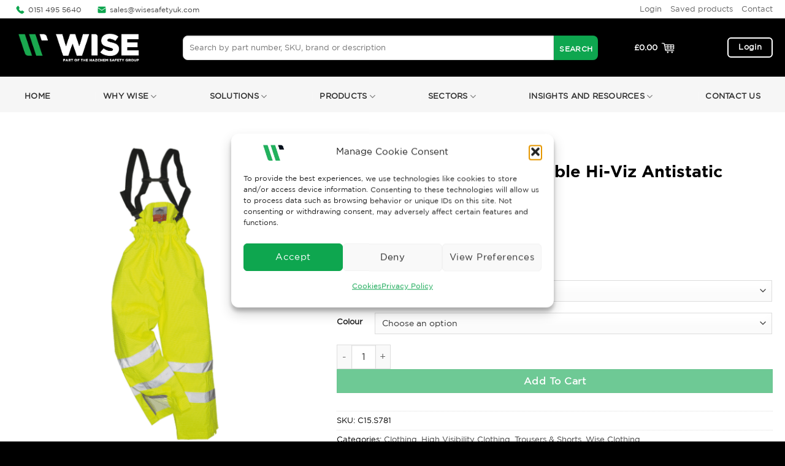

--- FILE ---
content_type: text/html; charset=UTF-8
request_url: https://wisesafetyuk.com/shop/wise-essential/wise-clothing/portwest-s781-fr-breathable-hi-viz-antistatic-trouser/
body_size: 36786
content:
<!DOCTYPE html>
<html lang="en-US" class="loading-site no-js">
<head>
	<meta charset="UTF-8" />
	<link rel="profile" href="http://gmpg.org/xfn/11" />
	<link rel="pingback" href="https://wisesafetyuk.com/xmlrpc.php" />

					<script>document.documentElement.className = document.documentElement.className + ' yes-js js_active js'</script>
			<script>(function(html){html.className = html.className.replace(/\bno-js\b/,'js')})(document.documentElement);</script>
<meta name='robots' content='index, follow, max-image-preview:large, max-snippet:-1, max-video-preview:-1' />
	<style>img:is([sizes="auto" i], [sizes^="auto," i]) { contain-intrinsic-size: 3000px 1500px }</style>
	<meta name="viewport" content="width=device-width, initial-scale=1" />
	<!-- This site is optimized with the Yoast SEO plugin v26.8 - https://yoast.com/product/yoast-seo-wordpress/ -->
	<title>Portwest S781 FR Breathable Hi-Viz Antistatic Trouser - Safety Clothing &amp; Workwear UK | Wise Safety - Est 1992</title><link rel="preload" as="image" href="https://wisesafetyuk.com/wp-content/uploads/2020/10/Mens-Sizing-Guide-723x400.png" imagesrcset="https://wisesafetyuk.com/wp-content/uploads/2020/10/Mens-Sizing-Guide-723x400.png 723w, https://wisesafetyuk.com/wp-content/uploads/2020/10/Mens-Sizing-Guide-510x282.png 510w, https://wisesafetyuk.com/wp-content/uploads/2020/10/Mens-Sizing-Guide-768x425.png 768w, https://wisesafetyuk.com/wp-content/uploads/2020/10/Mens-Sizing-Guide.png 1131w" imagesizes="(max-width: 723px) 100vw, 723px" fetchpriority="high">
	<link rel="canonical" href="https://wisesafetyuk.com/shop/wise-essential/wise-clothing/portwest-s781-fr-breathable-hi-viz-antistatic-trouser/" />
	<meta property="og:locale" content="en_US" />
	<meta property="og:type" content="article" />
	<meta property="og:title" content="Portwest S781 FR Breathable Hi-Viz Antistatic Trouser - Safety Clothing &amp; Workwear UK | Wise Safety - Est 1992" />
	<meta property="og:description" content="C15.S781" />
	<meta property="og:url" content="https://wisesafetyuk.com/shop/wise-essential/wise-clothing/portwest-s781-fr-breathable-hi-viz-antistatic-trouser/" />
	<meta property="og:site_name" content="Safety Clothing &amp; Workwear UK | Wise Safety - Est 1992" />
	<meta property="article:publisher" content="https://www.facebook.com/WISESAFETYLTD/" />
	<meta property="article:modified_time" content="2025-03-11T17:59:52+00:00" />
	<meta property="og:image" content="https://wisesafetyuk.com/wp-content/uploads/2023/06/Capture-9.png" />
	<meta property="og:image:width" content="540" />
	<meta property="og:image:height" content="561" />
	<meta property="og:image:type" content="image/png" />
	<meta name="twitter:card" content="summary_large_image" />
	<meta name="twitter:label1" content="Est. reading time" />
	<meta name="twitter:data1" content="2 minutes" />
	<script type="application/ld+json" class="yoast-schema-graph">{"@context":"https://schema.org","@graph":[{"@type":"WebPage","@id":"https://wisesafetyuk.com/shop/wise-essential/wise-clothing/portwest-s781-fr-breathable-hi-viz-antistatic-trouser/","url":"https://wisesafetyuk.com/shop/wise-essential/wise-clothing/portwest-s781-fr-breathable-hi-viz-antistatic-trouser/","name":"Portwest S781 FR Breathable Hi-Viz Antistatic Trouser - Safety Clothing &amp; Workwear UK | Wise Safety - Est 1992","isPartOf":{"@id":"https://wisesafetyuk.com/#website"},"primaryImageOfPage":{"@id":"https://wisesafetyuk.com/shop/wise-essential/wise-clothing/portwest-s781-fr-breathable-hi-viz-antistatic-trouser/#primaryimage"},"image":{"@id":"https://wisesafetyuk.com/shop/wise-essential/wise-clothing/portwest-s781-fr-breathable-hi-viz-antistatic-trouser/#primaryimage"},"thumbnailUrl":"https://wisesafetyuk.com/wp-content/uploads/2023/06/Capture-9.png","datePublished":"2023-06-12T16:17:29+00:00","dateModified":"2025-03-11T17:59:52+00:00","breadcrumb":{"@id":"https://wisesafetyuk.com/shop/wise-essential/wise-clothing/portwest-s781-fr-breathable-hi-viz-antistatic-trouser/#breadcrumb"},"inLanguage":"en-US","potentialAction":[{"@type":"ReadAction","target":["https://wisesafetyuk.com/shop/wise-essential/wise-clothing/portwest-s781-fr-breathable-hi-viz-antistatic-trouser/"]}]},{"@type":"ImageObject","inLanguage":"en-US","@id":"https://wisesafetyuk.com/shop/wise-essential/wise-clothing/portwest-s781-fr-breathable-hi-viz-antistatic-trouser/#primaryimage","url":"https://wisesafetyuk.com/wp-content/uploads/2023/06/Capture-9.png","contentUrl":"https://wisesafetyuk.com/wp-content/uploads/2023/06/Capture-9.png","width":540,"height":561},{"@type":"BreadcrumbList","@id":"https://wisesafetyuk.com/shop/wise-essential/wise-clothing/portwest-s781-fr-breathable-hi-viz-antistatic-trouser/#breadcrumb","itemListElement":[{"@type":"ListItem","position":1,"name":"Home","item":"https://wisesafetyuk.com/"},{"@type":"ListItem","position":2,"name":"Shop","item":"https://wisesafetyuk.com/shop/"},{"@type":"ListItem","position":3,"name":"Portwest S781 FR Breathable Hi-Viz Antistatic Trouser"}]},{"@type":"WebSite","@id":"https://wisesafetyuk.com/#website","url":"https://wisesafetyuk.com/","name":"Safety Clothing &amp; Workwear UK | Wise Safety - Est 1992","description":"A leading provider of Safety Clothing, Safety Workwear, PPE (Personal Protection Equipment)","potentialAction":[{"@type":"SearchAction","target":{"@type":"EntryPoint","urlTemplate":"https://wisesafetyuk.com/?s={search_term_string}"},"query-input":{"@type":"PropertyValueSpecification","valueRequired":true,"valueName":"search_term_string"}}],"inLanguage":"en-US"}]}</script>
	<!-- / Yoast SEO plugin. -->



<link rel='prefetch' href='https://wisesafetyuk.com/wp-content/themes/flatsome/assets/js/flatsome.js?ver=e2eddd6c228105dac048' />
<link rel='prefetch' href='https://wisesafetyuk.com/wp-content/themes/flatsome/assets/js/chunk.slider.js?ver=3.20.4' />
<link rel='prefetch' href='https://wisesafetyuk.com/wp-content/themes/flatsome/assets/js/chunk.popups.js?ver=3.20.4' />
<link rel='prefetch' href='https://wisesafetyuk.com/wp-content/themes/flatsome/assets/js/chunk.tooltips.js?ver=3.20.4' />
<link rel='prefetch' href='https://wisesafetyuk.com/wp-content/themes/flatsome/assets/js/woocommerce.js?ver=1c9be63d628ff7c3ff4c' />
<link rel="alternate" type="application/rss+xml" title="Safety Clothing &amp; Workwear UK | Wise Safety - Est 1992 &raquo; Feed" href="https://wisesafetyuk.com/feed/" />
<link rel="alternate" type="application/rss+xml" title="Safety Clothing &amp; Workwear UK | Wise Safety - Est 1992 &raquo; Comments Feed" href="https://wisesafetyuk.com/comments/feed/" />
<link rel='stylesheet' id='fme-tabs-css-css' href='https://wisesafetyuk.com/wp-content/plugins/fma-products-tabs-pro/fme_tabs.css?ver=6.8.3' type='text/css' media='all' />
<link rel='stylesheet' id='pisol-fsnw-css' href='https://wisesafetyuk.com/wp-content/plugins/free-shipping-notification-woocommerce-pro/public/css/pisol-fsnw-public.css?ver=1.4.7.13' type='text/css' media='all' />
<link rel='stylesheet' id='katb_user_styles-css' href='https://wisesafetyuk.com/wp-content/plugins/testimonial-basics/css/katb_user_styles.css?ver=4.5.0' type='text/css' media='all' />
<style id='katb_user_styles-inline-css' type='text/css'>
/* ==== Testimonial Basics Custom Styles  ==== */.katb_test_box,.katb_test_box_basic,.katb_test_box_side_meta,.katb_test_box_basic_side_meta,.katb_schema_summary_box_basic,.katb_schema_summary_box_basic_side_meta,.katb_schema_summary_box,.katb_schema_summary_box_side_meta,.katb_paginate{ font-size: 1em; }.katb_test_wrap *,.katb_test_wrap_basic *,.katb_test_wrap_side_meta *,.katb_test_wrap_basic_side_meta *,.katb_popup_wrap.katb_content *,.katb_paginate *,.katb_schema_summary_wrap *,.katb_schema_summary_wrap_basic *,.katb_schema_summary_wrap_side_meta *,.katb_schema_summary_wrap_basic_side_meta *,.katb_grid_wrap *,.katb_grid_wrap_basic *{ font-family: Arial, Helvetica, sans-serif;}.katb_test_wrap,.katb_schema_summary_wrap,.katb_test_wrap_side_meta .katb_left_box,.katb_schema_summary_box_side_meta .katb_schema_company_wrap_side_meta{ background-color: #9e9e9e;color: #000000;}.katb_test_wrap .katb_test_box,.katb_schema_summary_box,.katb_test_wrap_side_meta .katb_right_box,.katb_schema_summary_box_side_meta .katb_aggregate_wrap_side_meta,.katb_test_wrap .katb_test_text *{background-color: #bcbcbc;color: #000000!important; }.katb_test_box .katb_author,.katb_test_box_side_meta .katb_author,.katb_test_box .katb_date,.katb_test_box_side_meta .katb_date,.katb_test_box .katb_location,.katb_test_box_side_meta .katb_location,.katb_test_box .katb_custom1,.katb_test_box_side_meta .katb_custom1,.katb_test_box .katb_custom2,.katb_test_box_side_meta .katb_custom2{color: #000000!important; }.katb_test_box a,.katb_schema_summary_box a,.katb_test_box_side_meta a,.katb_schema_summary_box_side_meta a,.katb_test_box .katb_test_text .katb_excerpt_more,.katb_bulk_delete_label a{color: #29bc2b!important;}.katb_test_box a:hover,.katb_schema_summary_box a:hover ,.katb_test_box_side_meta a:hover,.katb_schema_summary_box_side_meta a:hover,.katb_test_box .katb_test_text .katb_excerpt_more:hover,.katb_bulk_delete_label a:hover{color: #FFFFFF!important; }.katb_paginate.format input {background-color: #bcbcbc!important;color: #000000!important;}.katb_paginate input {font-size: 1em!important; }.katb_input_style {font-size: 1em!important; }.katb_grid_wrap .katb_two_wrap_all {border: 1px solid #bcbcbc!important;}.katb_two_wrap_all .katb_test_box .katb_title_rating_wrap,.katb_two_wrap_all .katb_test_box .katb_meta_bottom{ background-color: #bcbcbc!important;}.katb_two_wrap_all .katb_test_box .katb_test_text{ background-color: #9e9e9e!important;}.katb_widget_box,.katb_widget_box_basic,.katb_widget_rotator_box,.katb_widget_rotator_box_basic{ font-size: 1em }.katb_widget_wrap *,.katb_widget_wrap_basic *,.katb_widget_rotator_wrap *,.katb_widget_rotator_wrap_basic *,.katb_popup_wrap.katb_widget *{ font-family: inherit; }.katb_widget_rotator_wrap,.katb_widget_box {background-color: #EDEDED; }.katb_widget_box .katb_title_rating_wrap,.katb_widget_box .katb_testimonial_wrap *,.katb_widget_rotator_box .katb_title_rating_wrap,.katb_widget_rotator_box .katb_testimonial_wrap{	color: #000000!important;}.katb_widget_box .widget_meta,.katb_widget_rotator_box .widget_meta{color: #000000;}.katb_widget_box a,.katb_widget_rotator_box a,.katb_widget_box a.katb_excerpt_more,.katb_widget_rotator_box a.katb_excerpt_more{color: #3384E8!important;}.katb_widget_box a:hover,.katb_widget_rotator_box a:hover {color: #FFFFFF!important;}.katb_widget_box .katb_image_meta_bottom,.katb_widget_rotator_box .katb_image_meta_bottom,.katb_widget_box .katb_centered_image_meta_bottom,.katb_widget_rotator_box .katb_centered_image_meta_bottom{ border-top: 1px solid #CECECE; }.katb_widget_box .katb_title_rating_wrap.center,.katb_widget_rotator_box .katb_title_rating_wrap.center{ border-bottom: 1px solid #CECECE; }.katb_widget_box .katb_image_meta_top,.katb_widget_rotator_box .katb_image_meta_top,.katb_widget_box .katb_centered_image_meta_top,.katb_widget_rotator_box .katb_centered_image_meta_top{border-bottom: 1px solid #CECECE; }.katb_widget_form {font-size: 1em!important; }.katb_css_rating { color: #fcd600!important; }.katb_remove_link.remove_link_content a svg {width:1em; }.katb_remove_link.remove_link_widget a svg {width:1em; }.katb_test_box_basic{
      background-color:#e9e9e9 !important;
}

.katb_input_style input[type=\"text\"] {
    float: left;
    width: calc(100% - 170px);
    margin: 5px 0 5px 0;
    padding: 5px;
    font-size: 1em;
    font-family: inherit;
}
</style>
<style id='woocommerce-inline-inline-css' type='text/css'>
.woocommerce form .form-row .required { visibility: visible; }
</style>
<link rel='stylesheet' id='cmplz-general-css' href='https://wisesafetyuk.com/wp-content/plugins/complianz-gdpr/assets/css/cookieblocker.min.css?ver=1767635890' type='text/css' media='all' />
<link rel='stylesheet' id='flatsome-woocommerce-wishlist-css' href='https://wisesafetyuk.com/wp-content/themes/flatsome/inc/integrations/wc-yith-wishlist/wishlist.css?ver=3.20.4' type='text/css' media='all' />
<link rel='stylesheet' id='pisol-fsnw-magnifypopup-css' href='https://wisesafetyuk.com/wp-content/plugins/free-shipping-notification-woocommerce-pro/public/css/magnific-popup.css?ver=6.8.3' type='text/css' media='all' />
<style id='pi-fsnw-popup-dummy-inline-css' type='text/css'>

        .mfp-bg{
            background-color:#ffffff !important;
        }

        .mfp-close{
            color:#ffffff !important;
        }

        .pisol-popup{
            background-color:#cccccc !important;
            color:#ffffff !important;
            width: 50% !important;
        }

        .pisol-popup.requirement-completed{
            background-color:#cccccc !important;
        }

        @media (max-width:768px){
            .pisol-popup{
                width: 100% !important;
            }
        }
        
</style>
<style id='pi-fsnw-dummy-inline-css' type='text/css'>

            #pi-progress-circle{
                width: 70px;
                height: 70px;
            }

           .pisol-bar-container{
                padding-bottom: calc(10px + 0px) !important;
           }

            .pisol-bar-container, .pisol-bar-container.ui-widget-content{
                bottom: 0px !important;
                background-color:#000000 !important;
                color:#ffffff;
                font-weight:bold;
                font-size:15px;
            }

            .pisol-bar-container.requirement-completed{
                background-color:#36c141 !important;
            }

            .pisol_icon img{
                width:40px;
                height:auto;
            }

            .pisol-bar-container a{
                color:#ffffff;
                font-weight:bold;
                font-size:15px;
            }

            .pisol_shortcodes{
                color:#ffffff;
                font-weight:bold;
                font-size:15px;
            }

            .pisol-bar-container a.pisol-fsnw-close{
                color:#ffffff;
                font-weight:bold;
                font-size:22px;
            }

            .ui-progressbar-value{
                display:none !important;
                background:#249100 !important;
                z-index:2;
            }

            .pisol-bar-container:after{
                display:none !important;
                background:#cccccc !important;
                z-index:1;
            }

            #pi-progress-circle{
                 right:20px; bottom:20px; 
            }

            .pisol-bar-container:after,.ui-progressbar-value{
                height: 0px !important;
            }

            .pi-fsnw-container-progress{
                background:#00a308;
            }
        
                .pisol-bar-container.ui-progressbar, .pisol-bar-container{
                    height:auto !important;
                }

                .pisol-bar-container{
                    position:relative;
                    width:100%;
                    display: none;
                    padding:10px 0;
                    padding-left:30px;
                    padding-right:30px;
                    text-align:center !important;
                    border-radius:0 !important;
                    border:0 !important;
                }

                .pisol-bar-message{
                    position:relative;
                    z-index:3;
                }

            
</style>
<link rel='stylesheet' id='flatsome-main-css' href='https://wisesafetyuk.com/wp-content/themes/flatsome/assets/css/flatsome.css?ver=3.20.4' type='text/css' media='all' />
<style id='flatsome-main-inline-css' type='text/css'>
@font-face {
				font-family: "fl-icons";
				font-display: block;
				src: url(https://wisesafetyuk.com/wp-content/themes/flatsome/assets/css/icons/fl-icons.eot?v=3.20.4);
				src:
					url(https://wisesafetyuk.com/wp-content/themes/flatsome/assets/css/icons/fl-icons.eot#iefix?v=3.20.4) format("embedded-opentype"),
					url(https://wisesafetyuk.com/wp-content/themes/flatsome/assets/css/icons/fl-icons.woff2?v=3.20.4) format("woff2"),
					url(https://wisesafetyuk.com/wp-content/themes/flatsome/assets/css/icons/fl-icons.ttf?v=3.20.4) format("truetype"),
					url(https://wisesafetyuk.com/wp-content/themes/flatsome/assets/css/icons/fl-icons.woff?v=3.20.4) format("woff"),
					url(https://wisesafetyuk.com/wp-content/themes/flatsome/assets/css/icons/fl-icons.svg?v=3.20.4#fl-icons) format("svg");
			}
</style>
<link rel='stylesheet' id='flatsome-shop-css' href='https://wisesafetyuk.com/wp-content/themes/flatsome/assets/css/flatsome-shop.css?ver=3.20.4' type='text/css' media='all' />
<link rel='stylesheet' id='flatsome-style-css' href='https://wisesafetyuk.com/wp-content/themes/flatsome/style.css?ver=3.20.4' type='text/css' media='all' />
<script type="text/javascript" src="https://wisesafetyuk.com/wp-includes/js/jquery/jquery.min.js?ver=3.7.1" id="jquery-core-js"></script>
<script type="text/javascript" src="https://wisesafetyuk.com/wp-includes/js/jquery/jquery-migrate.min.js?ver=3.4.1" id="jquery-migrate-js"></script>
<script type="text/javascript" src="https://wisesafetyuk.com/wp-content/plugins/woocommerce/assets/js/jquery-blockui/jquery.blockUI.min.js?ver=2.7.0-wc.10.4.3" id="wc-jquery-blockui-js" data-wp-strategy="defer"></script>
<script type="text/javascript" id="wc-add-to-cart-js-extra">
/* <![CDATA[ */
var wc_add_to_cart_params = {"ajax_url":"\/wp-admin\/admin-ajax.php","wc_ajax_url":"\/?wc-ajax=%%endpoint%%","i18n_view_cart":"View cart","cart_url":"https:\/\/wisesafetyuk.com\/cart\/","is_cart":"","cart_redirect_after_add":"no"};
/* ]]> */
</script>
<script type="text/javascript" src="https://wisesafetyuk.com/wp-content/plugins/woocommerce/assets/js/frontend/add-to-cart.min.js?ver=10.4.3" id="wc-add-to-cart-js" defer="defer" data-wp-strategy="defer"></script>
<script type="text/javascript" id="wc-single-product-js-extra">
/* <![CDATA[ */
var wc_single_product_params = {"i18n_required_rating_text":"Please select a rating","i18n_rating_options":["1 of 5 stars","2 of 5 stars","3 of 5 stars","4 of 5 stars","5 of 5 stars"],"i18n_product_gallery_trigger_text":"View full-screen image gallery","review_rating_required":"yes","flexslider":{"rtl":false,"animation":"slide","smoothHeight":true,"directionNav":false,"controlNav":"thumbnails","slideshow":false,"animationSpeed":500,"animationLoop":false,"allowOneSlide":false},"zoom_enabled":"","zoom_options":[],"photoswipe_enabled":"","photoswipe_options":{"shareEl":false,"closeOnScroll":false,"history":false,"hideAnimationDuration":0,"showAnimationDuration":0},"flexslider_enabled":""};
/* ]]> */
</script>
<script type="text/javascript" src="https://wisesafetyuk.com/wp-content/plugins/woocommerce/assets/js/frontend/single-product.min.js?ver=10.4.3" id="wc-single-product-js" defer="defer" data-wp-strategy="defer"></script>
<script type="text/javascript" src="https://wisesafetyuk.com/wp-content/plugins/woocommerce/assets/js/js-cookie/js.cookie.min.js?ver=2.1.4-wc.10.4.3" id="wc-js-cookie-js" data-wp-strategy="defer"></script>
<script type="text/javascript" id="pisol-fsnw-magnifypopup-js-extra">
/* <![CDATA[ */
var pisol_fsnw_popup = {"enabled":"0","initial_load":"","disable_refresh_fragment":"1","closing_option":"normal","lang":"en_US"};
/* ]]> */
</script>
<script type="text/javascript" src="https://wisesafetyuk.com/wp-content/plugins/free-shipping-notification-woocommerce-pro/public/js/jquery.magnific-popup.min.js?ver=1.4.7.13" id="pisol-fsnw-magnifypopup-js"></script>
<script type="text/javascript" src="https://wisesafetyuk.com/wp-includes/js/jquery/ui/core.min.js?ver=1.13.3" id="jquery-ui-core-js"></script>
<script type="text/javascript" src="https://wisesafetyuk.com/wp-includes/js/jquery/ui/progressbar.min.js?ver=1.13.3" id="jquery-ui-progressbar-js"></script>
<script type="text/javascript" src="https://wisesafetyuk.com/wp-content/plugins/free-shipping-notification-woocommerce-pro/public/js/circle-progress.min.js?ver=1.4.7.13" id="pisol-fsnw-circle-js"></script>
<script type="text/javascript" id="pisol-fsnw-js-extra">
/* <![CDATA[ */
var pisol_fsnw = {"ajax_url":"https:\/\/wisesafetyuk.com\/wp-admin\/admin-ajax.php?lang=en","showContinues":"","howLongToShow":"6000","percent":"0","bar_close_behaviour":"normal","diameter":"70"};
/* ]]> */
</script>
<script type="text/javascript" src="https://wisesafetyuk.com/wp-content/plugins/free-shipping-notification-woocommerce-pro/public/js/pisol-fsnw-public.js?ver=1.4.7.13" id="pisol-fsnw-js"></script>
<link rel="https://api.w.org/" href="https://wisesafetyuk.com/wp-json/" /><link rel="alternate" title="JSON" type="application/json" href="https://wisesafetyuk.com/wp-json/wp/v2/product/52266" /><link rel="EditURI" type="application/rsd+xml" title="RSD" href="https://wisesafetyuk.com/xmlrpc.php?rsd" />
<meta name="generator" content="WordPress 6.8.3" />
<meta name="generator" content="WooCommerce 10.4.3" />
<link rel='shortlink' href='https://wisesafetyuk.com/?p=52266' />
<link rel="alternate" title="oEmbed (JSON)" type="application/json+oembed" href="https://wisesafetyuk.com/wp-json/oembed/1.0/embed?url=https%3A%2F%2Fwisesafetyuk.com%2Fshop%2Fwise-essential%2Fwise-clothing%2Fportwest-s781-fr-breathable-hi-viz-antistatic-trouser%2F" />
<link rel="alternate" title="oEmbed (XML)" type="text/xml+oembed" href="https://wisesafetyuk.com/wp-json/oembed/1.0/embed?url=https%3A%2F%2Fwisesafetyuk.com%2Fshop%2Fwise-essential%2Fwise-clothing%2Fportwest-s781-fr-breathable-hi-viz-antistatic-trouser%2F&#038;format=xml" />

		<!-- GA Google Analytics @ https://m0n.co/ga -->
		<script type="text/plain" data-service="google-analytics" data-category="statistics" async data-cmplz-src="https://www.googletagmanager.com/gtag/js?id=G-X1LL3JGQQM"></script>
		<script>
			window.dataLayer = window.dataLayer || [];
			function gtag(){dataLayer.push(arguments);}
			gtag('js', new Date());
			gtag('config', 'G-X1LL3JGQQM');
		</script>

				<style>.cmplz-hidden {
					display: none !important;
				}</style><script src="//code.tidio.co/jgppb4nk3ser1mkc6qhtlfk3cp9hmmvb.js"></script>

<script>
jQuery.noConflict();

jQuery(document).ready(function($) {
  // Get all the <li> elements within the <ul> by class name
  var listItems = $('.nav.nav-line.nav-vertical.nav-normal.nav-size-large.nav-left.active-on-hover li');

  // Array of URLs for each link
  var wsUrls = [
    'https://wisesafetyuk.com/product-category/personal-protection-equipment/',
    '/product-category/safety-gloves/',
    '/product-category/safety-footwear/',
    '/product-category/lockout-tagout/',
    '/product-category/fall-management/',
    '/product-category/clothing/',
    '/product-category/gas-detection-monitors/',
    '/product-category/workplace-safety/'
  ];

  // Assign URLs to each <a> element and add link to <span>
  listItems.each(function(index) {
    var link = $(this).find('a');
    link.attr('href', wsUrls[index]);

    var span = $(this).find('span');
    span.html('<a href="' + wsUrls[index] + '">' + span.html() + '</a>');
  });
});
</script>	<noscript><style>.woocommerce-product-gallery{ opacity: 1 !important; }</style></noscript>
	<link rel="icon" href="https://wisesafetyuk.com/wp-content/uploads/2023/06/cropped-wise-favicon-23-32x32.png" sizes="32x32" />
<link rel="icon" href="https://wisesafetyuk.com/wp-content/uploads/2023/06/cropped-wise-favicon-23-192x192.png" sizes="192x192" />
<link rel="apple-touch-icon" href="https://wisesafetyuk.com/wp-content/uploads/2023/06/cropped-wise-favicon-23-180x180.png" />
<meta name="msapplication-TileImage" content="https://wisesafetyuk.com/wp-content/uploads/2023/06/cropped-wise-favicon-23-270x270.png" />
<style id="custom-css" type="text/css">:root {--primary-color: #0ea64f;--fs-color-primary: #0ea64f;--fs-color-secondary: #000000;--fs-color-success: #ffffff;--fs-color-alert: #b20000;--fs-color-base: #000000;--fs-experimental-link-color: #424242;--fs-experimental-link-color-hover: #a8a8a8;}.tooltipster-base {--tooltip-color: #fff;--tooltip-bg-color: #000;}.off-canvas-right .mfp-content, .off-canvas-left .mfp-content {--drawer-width: 300px;}.off-canvas .mfp-content.off-canvas-cart {--drawer-width: 360px;}.container-width, .full-width .ubermenu-nav, .container, .row{max-width: 1270px}.row.row-collapse{max-width: 1240px}.row.row-small{max-width: 1262.5px}.row.row-large{max-width: 1300px}.header-main{height: 95px}#logo img{max-height: 95px}#logo{width:248px;}#logo img{padding:15px 0;}.header-bottom{min-height: 10px}.header-top{min-height: 20px}.transparent .header-main{height: 30px}.transparent #logo img{max-height: 30px}.has-transparent + .page-title:first-of-type,.has-transparent + #main > .page-title,.has-transparent + #main > div > .page-title,.has-transparent + #main .page-header-wrapper:first-of-type .page-title{padding-top: 110px;}.header.show-on-scroll,.stuck .header-main{height:70px!important}.stuck #logo img{max-height: 70px!important}.search-form{ width: 92%;}.header-bg-color {background-color: #000000}.header-bottom {background-color: #f6f6f6}.top-bar-nav > li > a{line-height: 20px }.header-main .nav > li > a{line-height: 16px }.stuck .header-main .nav > li > a{line-height: 50px }.header-bottom-nav > li > a{line-height: 32px }@media (max-width: 549px) {.header-main{height: 75px}#logo img{max-height: 75px}}.main-menu-overlay{background-color: #000000}.nav-dropdown{border-radius:5px}.nav-dropdown{font-size:80%}.nav-dropdown-has-arrow li.has-dropdown:after{border-bottom-color: #f6f6f6;}.nav .nav-dropdown{background-color: #f6f6f6}.header-top{background-color:#ffffff!important;}.blog-wrapper{background-color: #f7f7f7;}h1,h2,h3,h4,h5,h6,.heading-font{color: #000000;}.breadcrumbs{text-transform: none;}button,.button{text-transform: none;}.section-title span{text-transform: none;}h3.widget-title,span.widget-title{text-transform: none;}.header:not(.transparent) .header-nav-main.nav > li > a {color: #0ea64f;}.header:not(.transparent) .header-nav-main.nav > li > a:hover,.header:not(.transparent) .header-nav-main.nav > li.active > a,.header:not(.transparent) .header-nav-main.nav > li.current > a,.header:not(.transparent) .header-nav-main.nav > li > a.active,.header:not(.transparent) .header-nav-main.nav > li > a.current{color: #097a3a;}.header-nav-main.nav-line-bottom > li > a:before,.header-nav-main.nav-line-grow > li > a:before,.header-nav-main.nav-line > li > a:before,.header-nav-main.nav-box > li > a:hover,.header-nav-main.nav-box > li.active > a,.header-nav-main.nav-pills > li > a:hover,.header-nav-main.nav-pills > li.active > a{color:#FFF!important;background-color: #097a3a;}.header:not(.transparent) .header-bottom-nav.nav > li > a{color: #2f2f2f;}.header:not(.transparent) .header-bottom-nav.nav > li > a:hover,.header:not(.transparent) .header-bottom-nav.nav > li.active > a,.header:not(.transparent) .header-bottom-nav.nav > li.current > a,.header:not(.transparent) .header-bottom-nav.nav > li > a.active,.header:not(.transparent) .header-bottom-nav.nav > li > a.current{color: #bababa;}.header-bottom-nav.nav-line-bottom > li > a:before,.header-bottom-nav.nav-line-grow > li > a:before,.header-bottom-nav.nav-line > li > a:before,.header-bottom-nav.nav-box > li > a:hover,.header-bottom-nav.nav-box > li.active > a,.header-bottom-nav.nav-pills > li > a:hover,.header-bottom-nav.nav-pills > li.active > a{color:#FFF!important;background-color: #bababa;}.shop-page-title.featured-title .title-overlay{background-color: rgba(0,0,0,0.3);}.current .breadcrumb-step, [data-icon-label]:after, .button#place_order,.button.checkout,.checkout-button,.single_add_to_cart_button.button, .sticky-add-to-cart-select-options-button{background-color: #000000!important }.shop-page-title.featured-title .title-bg{ background-image: url(https://wisesafetyuk.com/wp-content/uploads/2023/06/Capture-9.png)!important;}@media screen and (min-width: 550px){.products .box-vertical .box-image{min-width: 247px!important;width: 247px!important;}}.header-main .social-icons,.header-main .cart-icon strong,.header-main .menu-title,.header-main .header-button > .button.is-outline,.header-main .nav > li > a > i:not(.icon-angle-down){color: #0ea64f!important;}.header-main .header-button > .button.is-outline,.header-main .cart-icon strong:after,.header-main .cart-icon strong{border-color: #0ea64f!important;}.header-main .header-button > .button:not(.is-outline){background-color: #0ea64f!important;}.header-main .current-dropdown .cart-icon strong,.header-main .header-button > .button:hover,.header-main .header-button > .button:hover i,.header-main .header-button > .button:hover span{color:#FFF!important;}.header-main .menu-title:hover,.header-main .social-icons a:hover,.header-main .header-button > .button.is-outline:hover,.header-main .nav > li > a:hover > i:not(.icon-angle-down){color: #0ea64f!important;}.header-main .current-dropdown .cart-icon strong,.header-main .header-button > .button:hover{background-color: #0ea64f!important;}.header-main .current-dropdown .cart-icon strong:after,.header-main .current-dropdown .cart-icon strong,.header-main .header-button > .button:hover{border-color: #0ea64f!important;}.absolute-footer, html{background-color: #000000}.header-vertical-menu__opener {width: 302px}.header-vertical-menu__fly-out {width: 302px}.nav-vertical-fly-out > li + li {border-top-width: 1px; border-top-style: solid;}/* Custom CSS */ul.woof_list.woof_list_checkbox {font-size: 14px !important;line-height: 2 !important;}.woof_list label {vertical-align: -webkit-baseline-middle !important;padding-top: 4px !important;padding-bottom: 4px !important;}.label-new.menu-item > a:after{content:"New";}.label-hot.menu-item > a:after{content:"Hot";}.label-sale.menu-item > a:after{content:"Sale";}.label-popular.menu-item > a:after{content:"Popular";}</style>		<style type="text/css" id="wp-custom-css">
			#username {
  border-radius: 0px;
  border: 1px solid #ddd;
}

.has-border{
	border-radius:12px;
}
#billing_first_name {
  background: #f5f5f5;
}

#billing_last_name {
  background: #f5f5f5;
}

#billing_company{
background: #f5f5f5
}


#billing_address_1{
background: #f5f5f5
}


#billing_address_2{
background: #f5f5f5
}


#billing_city{
background: #f5f5f5
}


#billing_state{
background: #f5f5f5
}


#billing_postcode{
background: #f5f5f5
}


#billing_phone{
background: #f5f5f5;
	border-radius: 12px;
}


#billing_email{
background: #f5f5f5;
	border-radius: 12px;
}


#po_field_name{
background: #f5f5f5
}


#order_comments{
background: #f5f5f5;
	border-radius: 12px;
}

.wpcf7-form-control.wpcf7-text.wpcf7-tel.wpcf7-validates-as-required.wpcf7-validates-as-tel {
  border: none;
  border-radius: 12px;
}

.wpcf7-form-control.wpcf7-textarea {
  border: none;
  border-radius: 12px;
}

.woocommerce-product-gallery__image--placeholder.is-selected {
  position: inherit !important;
}

.current .breadcrumb-step, [data-icon-label]::after, .button#place_order, .button.checkout, .checkout-button, .single_add_to_cart_button.button {
  background-color: #0ea64f !important;
}
.button, button, input[type="button"], input[type="reset"], input[type="submit"]{
	text-transform: capitalize;
}
.ux-menu-link.flex.menu-item.ws-view-all {
	color: #0ea64f;}

@font-face { font-family: "GothamBold"; src: url("https://wisesafetyuk.com/wp-content/uploads/GothamBold.ttf") format("truetype"); font-style: normal; font-weight: 600; font-display: auto; 
}

@font-face { font-family: "GothamBook"; src: url("https://wisesafetyuk.com/wp-content/uploads/GothamBook.ttf") format("truetype"); font-style: normal; font-display: auto; 
}

body{font-family:  "GothamBook", sans-serif;
}


h1,h2,h3,h4,h5,h6, .heading-font, .off-canvas-center .nav-sidebar.nav-vertical > li > a{font-family: "GothamBold", sans-serif;
}
p{
	font-family:  "GothamBook", sans-serif !important;
}

.image-icon img {
  max-width: 22px;
  min-width: 100%;
  margin-left: -8px;
}
.wise-accred{
background-color: #F6F6F6;
background-image: url("https://wisesafetyuk.com/wp-content/uploads/2023/06/Vector-413.png");
background-repeat: no-repeat;
background-size: 6% auto;
}
.ws-icon-out .icon-box-img {
  margin-top: 10px;
}
.searchform-wrapper:not(.form-flat) .submit-button, .widget_search .submit-button {
  border-bottom-left-radius: 0 !important;
  border-top-left-radius: 0 !important;
  background-color: #0ea64f !important;
  border-radius: 0 8px 8px;
    border-top-left-radius: 0px;
    border-bottom-left-radius: 8px;
  border-top-left-radius: 0px;
  border-bottom-left-radius: 6px;
  height: 40px;
}

.wpcf7-form-control.has-spinner.wpcf7-submit {
  width: 100%;
  background: #000;
  margin-top: 10px;
  border-radius: 12px;
}
.button.alert.is-outline.box-shadow-2.box-shadow-1-hover {
  border-color: #fff !important;
  color: #fff !important;
}
.header:not(.transparent) .header-nav-main.nav > li > a {
  color: #fff !important;
}


.header-main .social-icons, .header-main .cart-icon strong, .header-main .menu-title, .header-main .header-button > .button.is-outline, .header-main .nav > li > a > i:not(.icon-angle-down) {
  color: #fff !important;
}
.wpcf7 .wpcf7-form-control-wrap {
  margin-right: 4px;
}
.wpcf7 span.wpcf7-list-item{
	margin-top:20px;
}
input[type="text"]{
	border: none;
border-radius: 12px;
	padding-top: 8px;
}
.wpcf7 input[type="email"]{
	border: none;
border-radius: 12px;
	padding-top: 8px;
}
.wisecta-footer, h6 {
  color: #ccc;
  font-size: 12px;
  padding-top: 12px;
	text-transform: none;
}
.wise-img-border, img{
	border-radius:6px;
}

.nav > li > a {display:block}

.breadcrumb-step {
  background-color: #ccc;
  border-radius: 99px;
  color: #fff;
  display: inline-block;
  font-size: .7em;
  font-weight: bolder;
  height: 1.5em;
  line-height: 2em;
  margin: 0 .5em;
  position: relative;
  text-align: center;
  top: -6px;
  width: 1.5em;
}

.wise-banner{
	border-radius:12px
}

.header-bottom {
  background-color: #f6f6f6;
  padding: 6px 0px 0px 0px;
}
.nav-right {
  justify-content: flex-end;
  /*padding-top: 8px;*/
}
.nav-spacing-xlarge > li {
  margin-right: 73px;
}
.button, button, input[type="button"], input[type="reset"], input[type="submit"] {
  /* padding-top: 7px; */
}
.accordion.ws-pro-accord-title {
  color: #000;
}
.accordion.ws-pro-accord-title:hover {
  color: #000;
}

.nav-top-link{
font-family: "GothamBook", Sans-serif;
font-size: 13px;
font-weight: 900;
}
.nav-dark .nav > li > a{
	color:#000000;
}

.nav-dark .nav > li > a:hover{
	color:#000000;
}

.nav-dark .nav > li.active > a{
	color:#000;
}

.ux-menu-link__link{
	padding-top: 1.2em;
}

.button.icon.is-small {
  border-width: 0;
}
.ws-tab-menu{
	padding:12px;
}
.flickity-slider {
  display: flex;
  align-items: center;
}

.icon-search::before {
  content: "SEARCH";
	line-height:13px;
		font-size:12px !important;
	font-size: 12px !important;
font-family: "GothamBook", sans-serif;
font-weight: 600;
}
.searchform-wrapper:not(.form-flat) .submit-button, .widget_search .submit-button {
  border-bottom-left-radius: 0 !important;
  border-top-left-radius: 0 !important;
  background-color: #0ea64f !important;
  border-radius: 0 8px 8px;
    border-top-left-radius: 0px;
    border-bottom-left-radius: 6px;
}

#woocommerce-product-search-field-0{
	/*padding-top:8px;*/
	height:40px;
	border-radius: 8px 0px 0px 8px;
}


.header:not(.transparent) .header-bottom-nav.nav > li.active > a{
	color:#0ea64f !important;
}

.our_clients_grey{
	-webkit-filter: grayscale(100%);
        filter: grayscale(100%);
}

.is-uppercase, .uppercase {
	line-height: 2.2;}

/* .katb_input_style input[type="text"] {
  float: left;
  width: 100%;
  margin: 5px 0 5px 0;
  padding: 5px;
  font-size: 1em;
  font-family: inherit;
}


#menu-item-39337 {
  background: #cec250;
}

#menu-item-39343 {
  background: #0ea64f;
	color:#000000 !important;
}

@media (max-width: 849px){.category-filter-row {
  padding: 8px 12px 10px !important;
  background: #e1eee6 !important;
  width: 100% !important;
  border: dashed 2px #0da64e !important;
  margin-top: 10px !important;
}
}
.mobile-sidebar-levels-2 .nav-slide > li > ul.children > li:not(.nav-slide-header) > a, .mobile-sidebar-levels-2 .nav-slide > li > .sub-menu > li:not(.nav-slide-header) > a {
  color: rgba(202, 202, 202, 0.85);
}
.mobile-sidebar-levels-2 .nav-slide > li > ul.children > li:not(.nav-slide-header), .mobile-sidebar-levels-2 .nav-slide > li > .sub-menu > li:not(.nav-slide-header) {
	border-top: 1px solid #2d2d2d;}


span.amount {
  
  color: #0ea64f;
 
}
.pi-fsnw-cart-message {
  font-family: 'Manrope', 'Lucida Sans Unicode', 'Lucida Grande', 'Lucida Sans', Arial, sans-serif;
  margin-bottom: 10px;
	font-size: 13px;
	padding:7px 12px 7px 7px;
}

.pi-fsnw-container {
  background-color: #fff !important;
  border-radius: 0px;
  position: relative;
	width: 96%;
margin-left: 9px;
	margin-bottom:7px;
}

.pi-fsnw-container-progress {
  background-color: #0ea64f !important;
  opacity: 1 !important;
  border-radius: 0px;
}
.pi-fsnw-container .pi-inner-content {
  position: absolute;
  width: 96%;
  text-align: right;
  color: #000000;
  font-size: 14px;
  line-height: 24px;
  font-family: 'Manrope', 'Lucida Sans Unicode', 'Lucida Grande', 'Lucida Sans', Arial, sans-serif;
}

#pi-fsnw-row{
	background:#f7f5f5 !important;
}


#menu-item-38556 {
  background: #cc2d2d;
}

#menu-item-38555{
  background: #cec250;
	color:#000 !important;
}

.nav.nav-small > li > a {
  vertical-align: top;
  padding-top: 5px;
  padding-bottom: 5px;
  font-weight: bold;
	color:#000;
}

.dark a:hover, .dark .widget a:hover {
  color: #b0b0b0;
}

.product-info {
  padding-top: 1px;
  background: #f5f5f5;
}
.box-text.box-text-products {
  background: #f5f5f5;
}

.product-lightbox-inner {
  background: #f5f5f5;
}
@media only screen and (max-width: 600px) {
  .add-to-cart-button {
  display: none;
}
}
.box-text {
	padding-left: .7em;}

#shop-sidebar {
  background: #f5f5f5;
  padding: 15px;
}

.badge-circle {
  margin-left: -.4em;
  margin-top: -2.3em;
}

.badge-inner.on-sale{
	background-color: #f04646;
}
.cat-item {
  font-size: 15px;
}
.is-divider {
  height: 1px;
  background-color: rgba(14, 166, 79, 0.28);
  width: 100%;
  max-width: 100%;
}
.woocommerce-widget-layered-nav-list__item.wc-layered-nav-term {
  font-size: 15px;
}
.widget_price_filter .price_slider {
  margin-bottom: 1em;
  background: #ddd;
}
.widget_price_filter .ui-slider .ui-slider-range {
  background-color: #21c868;
}
.widget_price_filter .price_slider_amount .button {
  border-radius: 0px;
  background-color: #0ea64f;
  float: left;
  font-size: .85em;
}

.message-container.container.medium-text-center {
  background: #0ea64f;
  padding: 14px;
	margin-bottom:20px;
}

.widget {
  margin-bottom: 2.5em;
  border-bottom: 1px solid #aeaeae;
	padding-bottom:17px;
}

.fancy-underline::after {
  content: "";
  color: green;
  position: absolute;
  left: 0;
  border-radius: 999px;
  right: 0;
  top: 100%;
  height: 9px;
  image-rendering: -webkit-optimize-contrast;
  background: url("../wp-content/uploads/2022/09/underline-custom.png") 50% top no-repeat !important;
    background-size: auto;
  background-size: 100% 9px;
}

.mc4wp-form-theme-light input[type="submit"]{
	font-weight: 800;
margin-top: 12px;
}

.mc4wp-form-theme input[type="text"] {
	max-width: 98% !important;
}

 */		</style>
		<style id="kirki-inline-styles"></style></head>

<body data-cmplz=1 class="wp-singular product-template-default single single-product postid-52266 wp-theme-flatsome theme-flatsome woocommerce woocommerce-page woocommerce-no-js full-width lightbox nav-dropdown-has-arrow nav-dropdown-has-shadow mobile-submenu-slide mobile-submenu-slide-levels-2">


<a class="skip-link screen-reader-text" href="#main">Skip to content</a>

<div id="wrapper">

	
	<header id="header" class="header has-sticky sticky-jump">
		<div class="header-wrapper">
			<div id="top-bar" class="header-top hide-for-sticky hide-for-medium">
    <div class="flex-row container">
      <div class="flex-col hide-for-medium flex-left">
          <ul class="nav nav-left medium-nav-center nav-small  nav-line-bottom">
              <li class="html custom html_topbar_left"><style>
.wise-outer-container {
  display: flex;
padding-top:5px;
}

.wise-container {
  display: flex;
  align-items: center;
  margin-right: 20px; 
margin-top:-4px
}

.wise-icon {
  padding: 2px; /* Add padding to the icon */
}

.wise-text {
  padding-top: 0px;
}



</style>
<div class="wise-outer-container">
  <div class="wise-container">
    <div class="wise-icon">
    <img src="/wp-content/uploads/2023/06/phone.svg" width="22px" height="22px">
    </div>
    <div class="wise-text">
      <a href="tel:01514955640">0151 495 5640</a>
    </div>
  </div>
  <div class="wise-container">
    <div class="wise-icon">
      <img src="/wp-content/uploads/2023/06/email.svg" width="22px" height="22px">
    </div>
    <div class="wise-text">
      <a href="mailto:sales@wisesafetyuk.com">sales@wisesafetyuk.com</a>
    </div>
  </div>
</div></li>          </ul>
      </div>

      <div class="flex-col hide-for-medium flex-center">
          <ul class="nav nav-center nav-small  nav-line-bottom">
                        </ul>
      </div>

      <div class="flex-col hide-for-medium flex-right">
         <ul class="nav top-bar-nav nav-right nav-small  nav-line-bottom">
              <li id="menu-item-59192" class="menu-item menu-item-type-custom menu-item-object-custom menu-item-59192 menu-item-design-default"><a href="/my-account/" class="nav-top-link">Login</a></li>
<li id="menu-item-59195" class="menu-item menu-item-type-post_type menu-item-object-page menu-item-59195 menu-item-design-default"><a href="https://wisesafetyuk.com/wishlist/" class="nav-top-link">Saved products</a></li>
<li id="menu-item-59194" class="menu-item menu-item-type-custom menu-item-object-custom menu-item-59194 menu-item-design-default"><a href="/contact/" class="nav-top-link">Contact</a></li>
          </ul>
      </div>

      
    </div>
</div>
<div id="masthead" class="header-main hide-for-sticky">
      <div class="header-inner flex-row container logo-left medium-logo-center" role="navigation">

          <!-- Logo -->
          <div id="logo" class="flex-col logo">
            
<!-- Header logo -->
<a href="https://wisesafetyuk.com/" title="Safety Clothing &amp; Workwear UK | Wise Safety &#8211; Est 1992 - A leading provider of Safety Clothing, Safety Workwear, PPE (Personal Protection Equipment)" rel="home">
		<img width="521" height="157" src="https://wisesafetyuk.com/wp-content/uploads/2025/09/Wise-Hazchem-Logo-GreenW_White_WEB-e1758898520716.png" class="header_logo header-logo" alt="Safety Clothing &amp; Workwear UK | Wise Safety &#8211; Est 1992"/><img  width="521" height="157" src="https://wisesafetyuk.com/wp-content/uploads/2025/09/Wise-Hazchem-Logo-GreenW_White_WEB-e1758898520716.png" class="header-logo-dark" alt="Safety Clothing &amp; Workwear UK | Wise Safety &#8211; Est 1992"/></a>
          </div>

          <!-- Mobile Left Elements -->
          <div class="flex-col show-for-medium flex-left">
            <ul class="mobile-nav nav nav-left ">
              <li class="nav-icon has-icon">
			<a href="#" class="is-small" data-open="#main-menu" data-pos="left" data-bg="main-menu-overlay" data-color="dark" role="button" aria-label="Menu" aria-controls="main-menu" aria-expanded="false" aria-haspopup="dialog" data-flatsome-role-button>
			<i class="icon-menu" aria-hidden="true"></i>					</a>
	</li>
            </ul>
          </div>

          <!-- Left Elements -->
          <div class="flex-col hide-for-medium flex-left
            flex-grow">
            <ul class="header-nav header-nav-main nav nav-left  nav-spacing-xlarge" >
              <li class="header-search-form search-form html relative has-icon">
	<div class="header-search-form-wrapper">
		<div class="searchform-wrapper ux-search-box relative is-normal"><form role="search" method="get" class="searchform" action="https://wisesafetyuk.com/">
	<div class="flex-row relative">
						<div class="flex-col flex-grow">
			<label class="screen-reader-text" for="woocommerce-product-search-field-0">Search for:</label>
			<input type="search" id="woocommerce-product-search-field-0" class="search-field mb-0" placeholder="Search by part number, SKU, brand or description" value="" name="s" />
			<input type="hidden" name="post_type" value="product" />
					</div>
		<div class="flex-col">
			<button type="submit" value="Search" class="ux-search-submit submit-button secondary button  icon mb-0" aria-label="Submit">
				<i class="icon-search" aria-hidden="true"></i>			</button>
		</div>
	</div>
	<div class="live-search-results text-left z-top"></div>
</form>
</div>	</div>
</li>
            </ul>
          </div>

          <!-- Right Elements -->
          <div class="flex-col hide-for-medium flex-right">
            <ul class="header-nav header-nav-main nav nav-right  nav-spacing-xlarge">
              <li class="cart-item has-icon">

<a href="https://wisesafetyuk.com/cart/" class="header-cart-link nav-top-link is-small" title="Cart" aria-label="View cart">

<span class="header-cart-title">
          <span class="cart-price"><span class="woocommerce-Price-amount amount"><bdi><span class="woocommerce-Price-currencySymbol">&pound;</span>0.00</bdi></span></span>
  </span>

  <span class="image-icon header-cart-icon" data-icon-label="0">
	<img class="cart-img-icon" alt="Cart" src="https://wisesafetyuk.com/wp-content/uploads/2023/06/wise-safety-shopping-cart-icon.png" width="61" height="61"/>
  </span>
</a>


</li>
<li class="html header-button-1">
	<div class="header-button">
		<a href="https://wisesafetyuk.com/my-account" class="button alert is-outline box-shadow-2 box-shadow-1-hover" style="border-radius:6px;">
		<span>Login</span>
	</a>
	</div>
</li>
            </ul>
          </div>

          <!-- Mobile Right Elements -->
          <div class="flex-col show-for-medium flex-right">
            <ul class="mobile-nav nav nav-right ">
              <li class="cart-item has-icon">


		<a href="https://wisesafetyuk.com/cart/" class="header-cart-link nav-top-link is-small" title="Cart" aria-label="View cart">

  <span class="image-icon header-cart-icon" data-icon-label="0">
	<img class="cart-img-icon" alt="Cart" src="https://wisesafetyuk.com/wp-content/uploads/2023/06/wise-safety-shopping-cart-icon.png" width="61" height="61"/>
  </span>
</a>

</li>
            </ul>
          </div>

      </div>

      </div>
<div id="wide-nav" class="header-bottom wide-nav nav-dark flex-has-center">
    <div class="flex-row container">

            
                        <div class="flex-col hide-for-medium flex-center">
                <ul class="nav header-nav header-bottom-nav nav-center  nav-divided nav-spacing-xlarge nav-uppercase">
                    <li id="menu-item-38551" class="menu-item menu-item-type-post_type menu-item-object-page menu-item-home menu-item-38551 menu-item-design-default"><a href="https://wisesafetyuk.com/" class="nav-top-link">Home</a></li>
<li id="menu-item-49422" class="menu-item menu-item-type-custom menu-item-object-custom menu-item-has-children menu-item-49422 menu-item-design-default has-dropdown"><a href="#" class="nav-top-link" aria-expanded="false" aria-haspopup="menu">Why Wise<i class="icon-angle-down" aria-hidden="true"></i></a>
<ul class="sub-menu nav-dropdown nav-dropdown-default">
	<li id="menu-item-49438" class="menu-item menu-item-type-custom menu-item-object-custom menu-item-49438"><a href="/industry-experts/">Industry Experts</a></li>
	<li id="menu-item-49457" class="menu-item menu-item-type-custom menu-item-object-custom menu-item-49457"><a href="/the-wise-sustainability-insights/">Sustainability</a></li>
	<li id="menu-item-49464" class="menu-item menu-item-type-custom menu-item-object-custom menu-item-49464"><a href="/bsif-accredited/">BSIF Accredited</a></li>
	<li id="menu-item-49497" class="menu-item menu-item-type-custom menu-item-object-custom menu-item-49497"><a href="/reviews/">Customer Testimonials</a></li>
	<li id="menu-item-49507" class="menu-item menu-item-type-custom menu-item-object-custom menu-item-49507"><a href="/meet-the-team/">Meet The Team</a></li>
</ul>
</li>
<li id="menu-item-49536" class="menu-item menu-item-type-custom menu-item-object-custom menu-item-has-children menu-item-49536 menu-item-design-default has-dropdown"><a href="#" class="nav-top-link" aria-expanded="false" aria-haspopup="menu">Solutions<i class="icon-angle-down" aria-hidden="true"></i></a>
<ul class="sub-menu nav-dropdown nav-dropdown-default">
	<li id="menu-item-49556" class="menu-item menu-item-type-custom menu-item-object-custom menu-item-49556"><a href="/stores-management/">Stores Management</a></li>
	<li id="menu-item-49583" class="menu-item menu-item-type-custom menu-item-object-custom menu-item-49583"><a href="/laundry-service/">Laundry Service</a></li>
	<li id="menu-item-49608" class="menu-item menu-item-type-custom menu-item-object-custom menu-item-49608"><a href="/logos-embroidery-heatseals-helmet-stickers-pad-printing/">In-House Embroidery &#038; Print</a></li>
	<li id="menu-item-49635" class="menu-item menu-item-type-custom menu-item-object-custom menu-item-49635"><a href="/gas-detection-calibration-servicing/">Gas Detection Calibration &#038; Servicing</a></li>
	<li id="menu-item-49660" class="menu-item menu-item-type-custom menu-item-object-custom menu-item-49660"><a href="/customer-portal/">Customer Portal</a></li>
	<li id="menu-item-49774" class="menu-item menu-item-type-custom menu-item-object-custom menu-item-49774"><a href="/audits-advice-training/">Audits, Advice &#038; Training</a></li>
	<li id="menu-item-61937" class="menu-item menu-item-type-post_type menu-item-object-page menu-item-61937"><a href="https://wisesafetyuk.com/artus-finger-exoskeletons/">ARTUS Finger Exoskeletons</a></li>
</ul>
</li>
<li id="menu-item-49803" class="menu-item menu-item-type-custom menu-item-object-custom menu-item-has-children menu-item-49803 menu-item-design-container-width menu-item-has-block has-dropdown"><a href="#" class="nav-top-link" aria-expanded="false" aria-haspopup="menu">Products<i class="icon-angle-down" aria-hidden="true"></i></a><div class="sub-menu nav-dropdown">
		<div class="tabbed-content ws-tab-menu">
			
			<ul class="nav nav-line nav-vertical nav-normal nav-size-large nav-left active-on-hover" role="tablist"><li id="tab-ppe" class="tab active has-icon" role="presentation"><a href="#tab_ppe" role="tab" aria-selected="true" aria-controls="tab_ppe"><span>PPE</span></a></li>
<li id="tab-gloves" class="tab has-icon" role="presentation"><a href="#tab_gloves" tabindex="-1" role="tab" aria-selected="false" aria-controls="tab_gloves"><span>Gloves</span></a></li>
<li id="tab-footwear" class="tab has-icon" role="presentation"><a href="#tab_footwear" tabindex="-1" role="tab" aria-selected="false" aria-controls="tab_footwear"><span>Footwear</span></a></li>
<li id="tab-lockout-tagout" class="tab has-icon" role="presentation"><a href="#tab_lockout-tagout" tabindex="-1" role="tab" aria-selected="false" aria-controls="tab_lockout-tagout"><span>Lockout Tagout</span></a></li>
<li id="tab-height-management" class="tab has-icon" role="presentation"><a href="#tab_height-management" tabindex="-1" role="tab" aria-selected="false" aria-controls="tab_height-management"><span>Height Management</span></a></li>
<li id="tab-clothing" class="tab has-icon" role="presentation"><a href="#tab_clothing" tabindex="-1" role="tab" aria-selected="false" aria-controls="tab_clothing"><span>Clothing</span></a></li>
<li id="tab-gas-detection-monitors" class="tab has-icon" role="presentation"><a href="#tab_gas-detection-monitors" tabindex="-1" role="tab" aria-selected="false" aria-controls="tab_gas-detection-monitors"><span>Gas Detection Monitors</span></a></li>
<li id="tab-workplace" class="tab has-icon" role="presentation"><a href="#tab_workplace" tabindex="-1" role="tab" aria-selected="false" aria-controls="tab_workplace"><span>Workplace</span></a></li></ul><div class="tab-panels"><div id="tab_ppe" class="panel active entry-content" role="tabpanel" aria-labelledby="tab-ppe">

	<div class="ux-menu stack stack-col justify-start ws-parent-menu-link ux-menu--divider-solid">
		

	<div class="ux-menu-link flex menu-item">
		<a class="ux-menu-link__link flex" href="https://wisesafetyuk.com/product-category/personal-protection-equipment/confined-space-and-hazardous-working-equipment/" >
						<span class="ux-menu-link__text">
				Confined Space			</span>
		</a>
	</div>
	

	<div class="ux-menu-link flex menu-item">
		<a class="ux-menu-link__link flex" href="https://wisesafetyuk.com/product-category/personal-protection-equipment/eye-and-face-protection/" >
						<span class="ux-menu-link__text">
				Eye &amp; Face Protection			</span>
		</a>
	</div>
	

	<div class="ux-menu-link flex menu-item">
		<a class="ux-menu-link__link flex" href="https://wisesafetyuk.com/product-category/personal-protection-equipment/head-protection/" >
						<span class="ux-menu-link__text">
				Head Protection			</span>
		</a>
	</div>
	

	<div class="ux-menu-link flex menu-item">
		<a class="ux-menu-link__link flex" href="https://wisesafetyuk.com/product-category/personal-protection-equipment/hearing-protection/" >
						<span class="ux-menu-link__text">
				Hearing Protection			</span>
		</a>
	</div>
	

	<div class="ux-menu-link flex menu-item">
		<a class="ux-menu-link__link flex" href="https://wisesafetyuk.com/product-category/personal-protection-equipment/respiratory-protection/" >
						<span class="ux-menu-link__text">
				Respiratory Protection			</span>
		</a>
	</div>
	

	<div class="ux-menu-link flex menu-item ws-view-all">
		<a class="ux-menu-link__link flex" href="https://wisesafetyuk.com/product-category/personal-protection-equipment/" >
						<span class="ux-menu-link__text">
				View All PPE			</span>
		</a>
	</div>
	


	</div>
	

</div>
<div id="tab_gloves" class="panel entry-content" role="tabpanel" aria-labelledby="tab-gloves">

	<div class="ux-menu stack stack-col justify-start ws-parent-menu-link ux-menu--divider-solid">
		

	<div class="ux-menu-link flex menu-item">
		<a class="ux-menu-link__link flex" href="https://wisesafetyuk.com/product-category/safety-gloves/chemical-gloves/" >
						<span class="ux-menu-link__text">
				Chemical Gloves			</span>
		</a>
	</div>
	

	<div class="ux-menu-link flex menu-item">
		<a class="ux-menu-link__link flex" href="https://wisesafetyuk.com/product-category/safety-gloves/cut-resistant-gloves/" >
						<span class="ux-menu-link__text">
				Cut Resistant Gloves			</span>
		</a>
	</div>
	

	<div class="ux-menu-link flex menu-item">
		<a class="ux-menu-link__link flex" href="https://wisesafetyuk.com/product-category/safety-gloves/disposable-gloves/" >
						<span class="ux-menu-link__text">
				Disposable Gloves			</span>
		</a>
	</div>
	

	<div class="ux-menu-link flex menu-item">
		<a class="ux-menu-link__link flex" href="https://wisesafetyuk.com/product-category/safety-gloves/heat-protection-gloves/" >
						<span class="ux-menu-link__text">
				Heat Protection Gloves			</span>
		</a>
	</div>
	

	<div class="ux-menu-link flex menu-item">
		<a class="ux-menu-link__link flex" href="https://wisesafetyuk.com/product-category/safety-gloves/sterile-gloves/" >
						<span class="ux-menu-link__text">
				Sterile Gloves			</span>
		</a>
	</div>
	

	<div class="ux-menu-link flex menu-item ws-view-all">
		<a class="ux-menu-link__link flex" href="https://wisesafetyuk.com/product-category/safety-gloves/" >
						<span class="ux-menu-link__text">
				View all Gloves			</span>
		</a>
	</div>
	


	</div>
	

</div>
<div id="tab_footwear" class="panel entry-content" role="tabpanel" aria-labelledby="tab-footwear">

	<div class="ux-menu stack stack-col justify-start ws-parent-menu-link ux-menu--divider-solid">
		

	<div class="ux-menu-link flex menu-item">
		<a class="ux-menu-link__link flex" href="https://wisesafetyuk.com/product-category/safety-footwear/accessories-safety-footwear/" >
						<span class="ux-menu-link__text">
				Accessories			</span>
		</a>
	</div>
	

	<div class="ux-menu-link flex menu-item">
		<a class="ux-menu-link__link flex" href="https://wisesafetyuk.com/product-category/safety-footwear/mens-safety-footwear/?filter_footwear-type=hazardous-safety-footwear" >
						<span class="ux-menu-link__text">
				Hazardous Safety Footwear			</span>
		</a>
	</div>
	

	<div class="ux-menu-link flex menu-item">
		<a class="ux-menu-link__link flex" href="https://wisesafetyuk.com/product-category/safety-footwear/ladies-safety-footwear/" >
						<span class="ux-menu-link__text">
				Ladies Range			</span>
		</a>
	</div>
	

	<div class="ux-menu-link flex menu-item">
		<a class="ux-menu-link__link flex" href="https://wisesafetyuk.com/product-category/safety-footwear/mens-safety-footwear/?filter_footwear-type=safety-boots" >
						<span class="ux-menu-link__text">
				Safety Boots			</span>
		</a>
	</div>
	

	<div class="ux-menu-link flex menu-item">
		<a class="ux-menu-link__link flex" href="https://wisesafetyuk.com/product-category/safety-footwear/mens-safety-footwear/?filter_footwear-type=safety-shoes" >
						<span class="ux-menu-link__text">
				Safety Shoes			</span>
		</a>
	</div>
	

	<div class="ux-menu-link flex menu-item">
		<a class="ux-menu-link__link flex" href="https://wisesafetyuk.com/product-category/safety-footwear/mens-safety-footwear/?filter_footwear-type=safety-trainers" >
						<span class="ux-menu-link__text">
				Safety Trainers			</span>
		</a>
	</div>
	

	<div class="ux-menu-link flex menu-item">
		<a class="ux-menu-link__link flex" href="https://wisesafetyuk.com/product-category/safety-footwear/mens-safety-footwear/?filter_footwear-type=safety-wellingtons" >
						<span class="ux-menu-link__text">
				Safety Wellingtons			</span>
		</a>
	</div>
	

	<div class="ux-menu-link flex menu-item ws-view-all">
		<a class="ux-menu-link__link flex" href="https://wisesafetyuk.com/product-category/safety-footwear/" >
						<span class="ux-menu-link__text">
				View all Footwear			</span>
		</a>
	</div>
	


	</div>
	

</div>
<div id="tab_lockout-tagout" class="panel entry-content" role="tabpanel" aria-labelledby="tab-lockout-tagout">

	<div class="ux-menu stack stack-col justify-start ws-parent-menu-link ux-menu--divider-solid">
		

	<div class="ux-menu-link flex menu-item">
		<a class="ux-menu-link__link flex" href="https://wisesafetyuk.com/product-category/lockout-tagout/cable-lockout/" >
						<span class="ux-menu-link__text">
				Cable Lockout			</span>
		</a>
	</div>
	

	<div class="ux-menu-link flex menu-item">
		<a class="ux-menu-link__link flex" href="https://wisesafetyuk.com/product-category/lockout-tagout/electrical-lockout/" >
						<span class="ux-menu-link__text">
				Electrical Lockout			</span>
		</a>
	</div>
	

	<div class="ux-menu-link flex menu-item">
		<a class="ux-menu-link__link flex" href="https://wisesafetyuk.com/product-category/lockout-tagout/lockboxes/" >
						<span class="ux-menu-link__text">
				Lockboxes			</span>
		</a>
	</div>
	

	<div class="ux-menu-link flex menu-item">
		<a class="ux-menu-link__link flex" href="https://wisesafetyuk.com/product-category/lockout-tagout/lockout-accessories/" >
						<span class="ux-menu-link__text">
				Lockout Accessories			</span>
		</a>
	</div>
	

	<div class="ux-menu-link flex menu-item">
		<a class="ux-menu-link__link flex" href="https://wisesafetyuk.com/product-category/lockout-tagout/lockout-hasps/" >
						<span class="ux-menu-link__text">
				Lockout Hasps			</span>
		</a>
	</div>
	

	<div class="ux-menu-link flex menu-item">
		<a class="ux-menu-link__link flex" href="https://wisesafetyuk.com/product-category/lockout-tagout/lockout-kits/" >
						<span class="ux-menu-link__text">
				Lockout Kits			</span>
		</a>
	</div>
	

	<div class="ux-menu-link flex menu-item">
		<a class="ux-menu-link__link flex" href="https://wisesafetyuk.com/product-category/lockout-tagout/lockout-stations/" >
						<span class="ux-menu-link__text">
				Lockout Stations			</span>
		</a>
	</div>
	

	<div class="ux-menu-link flex menu-item">
		<a class="ux-menu-link__link flex" href="https://wisesafetyuk.com/product-category/lockout-tagout/safety-padlocks/" >
						<span class="ux-menu-link__text">
				Safety Padlocks			</span>
		</a>
	</div>
	

	<div class="ux-menu-link flex menu-item">
		<a class="ux-menu-link__link flex" href="https://wisesafetyuk.com/product-category/lockout-tagout/valve-lockout/" >
						<span class="ux-menu-link__text">
				Valve Lockout			</span>
		</a>
	</div>
	

	<div class="ux-menu-link flex menu-item ws-view-all">
		<a class="ux-menu-link__link flex" href="https://wisesafetyuk.com/product-category/lockout-tagout/" >
						<span class="ux-menu-link__text">
				View All Lockout Tagout			</span>
		</a>
	</div>
	


	</div>
	

</div>
<div id="tab_height-management" class="panel entry-content" role="tabpanel" aria-labelledby="tab-height-management">

	<div class="ux-menu stack stack-col justify-start ws-parent-menu-link ux-menu--divider-solid">
		

	<div class="ux-menu-link flex menu-item">
		<a class="ux-menu-link__link flex" href="https://wisesafetyuk.com/product-category/personal-protection-equipment/fall-management/anchorage/" >
						<span class="ux-menu-link__text">
				Anchorage			</span>
		</a>
	</div>
	

	<div class="ux-menu-link flex menu-item">
		<a class="ux-menu-link__link flex" href="https://wisesafetyuk.com/product-category/personal-protection-equipment/fall-management/fall-arrest-blocks/" >
						<span class="ux-menu-link__text">
				Fall Arrest Blocks			</span>
		</a>
	</div>
	

	<div class="ux-menu-link flex menu-item">
		<a class="ux-menu-link__link flex" href="https://wisesafetyuk.com/product-category/personal-protection-equipment/fall-management/karabiners-connectors/" >
						<span class="ux-menu-link__text">
				Karabiners &amp; Connectors			</span>
		</a>
	</div>
	

	<div class="ux-menu-link flex menu-item">
		<a class="ux-menu-link__link flex" href="https://wisesafetyuk.com/product-category/personal-protection-equipment/fall-management/rescue/" >
						<span class="ux-menu-link__text">
				Rescue			</span>
		</a>
	</div>
	

	<div class="ux-menu-link flex menu-item">
		<a class="ux-menu-link__link flex" href="https://wisesafetyuk.com/product-category/personal-protection-equipment/fall-management/safety-harnesses/" >
						<span class="ux-menu-link__text">
				Safety Harnesses			</span>
		</a>
	</div>
	

	<div class="ux-menu-link flex menu-item">
		<a class="ux-menu-link__link flex" href="https://wisesafetyuk.com/product-category/personal-protection-equipment/fall-management/tool-lanyards/" >
						<span class="ux-menu-link__text">
				Tool Lanyards			</span>
		</a>
	</div>
	

	<div class="ux-menu-link flex menu-item ws-view-all">
		<a class="ux-menu-link__link flex" href="https://wisesafetyuk.com/product-category/fall-management/" >
						<span class="ux-menu-link__text">
				View All Height Management			</span>
		</a>
	</div>
	


	</div>
	

</div>
<div id="tab_clothing" class="panel entry-content" role="tabpanel" aria-labelledby="tab-clothing">

	<div class="ux-menu stack stack-col justify-start ws-parent-menu-link ux-menu--divider-solid">
		

	<div class="ux-menu-link flex menu-item">
		<a class="ux-menu-link__link flex" href="https://wisesafetyuk.com/product-category/clothing/hazard-protection/" >
						<span class="ux-menu-link__text">
				Hazard Protection Clothing			</span>
		</a>
	</div>
	

	<div class="ux-menu-link flex menu-item">
		<a class="ux-menu-link__link flex" href="https://wisesafetyuk.com/product-category/clothing/high-visibility-clothing/" >
						<span class="ux-menu-link__text">
				High Visibility Clothing			</span>
		</a>
	</div>
	

	<div class="ux-menu-link flex menu-item">
		<a class="ux-menu-link__link flex" href="https://wisesafetyuk.com/product-category/clothing/workwear-uniform/" >
						<span class="ux-menu-link__text">
				Workwear &amp; Uniform			</span>
		</a>
	</div>
	

	<div class="ux-menu-link flex menu-item ws-view-all">
		<a class="ux-menu-link__link flex" href="https://wisesafetyuk.com/product-category/clothing/" >
						<span class="ux-menu-link__text">
				View All Clothing			</span>
		</a>
	</div>
	


	</div>
	

</div>
<div id="tab_gas-detection-monitors" class="panel entry-content" role="tabpanel" aria-labelledby="tab-gas-detection-monitors">

	<div class="ux-menu stack stack-col justify-start ws-parent-menu-link ux-menu--divider-solid">
		

	<div class="ux-menu-link flex menu-item">
		<a class="ux-menu-link__link flex" href="https://wisesafetyuk.com/product-category/gas-detection-monitors/accessories-gas-detection-monitors/" >
						<span class="ux-menu-link__text">
				Accessories			</span>
		</a>
	</div>
	

	<div class="ux-menu-link flex menu-item">
		<a class="ux-menu-link__link flex" href="https://wisesafetyuk.com/product-category/gas-detection-monitors/multi-gas-detectors/" >
						<span class="ux-menu-link__text">
				Multi Gas Detectors			</span>
		</a>
	</div>
	

	<div class="ux-menu-link flex menu-item">
		<a class="ux-menu-link__link flex" href="https://wisesafetyuk.com/product-category/gas-detection-monitors/single-gas-detectors/" >
						<span class="ux-menu-link__text">
				Single Gas Detectors			</span>
		</a>
	</div>
	

	<div class="ux-menu-link flex menu-item">
		<a class="ux-menu-link__link flex" href="https://wisesafetyuk.com/product-category/gas-detection-monitors/specialist-gas-detector/" >
						<span class="ux-menu-link__text">
				Specialist Gas Detectors			</span>
		</a>
	</div>
	

	<div class="ux-menu-link flex menu-item">
		<a class="ux-menu-link__link flex" href="https://wisesafetyuk.com/product-category/gas-detection-monitors/zero-calibration-detectors/" >
						<span class="ux-menu-link__text">
				Zero Calibration Detectors			</span>
		</a>
	</div>
	

	<div class="ux-menu-link flex menu-item ws-view-all">
		<a class="ux-menu-link__link flex" href="https://wisesafetyuk.com/product-category/gas-detection-monitors/" >
						<span class="ux-menu-link__text">
				View All Gas Detection Monitors			</span>
		</a>
	</div>
	


	</div>
	

</div>
<div id="tab_workplace" class="panel entry-content" role="tabpanel" aria-labelledby="tab-workplace">

	<div class="ux-menu stack stack-col justify-start ws-parent-menu-link ux-menu--divider-solid">
		

	<div class="ux-menu-link flex menu-item">
		<a class="ux-menu-link__link flex" href="https://wisesafetyuk.com/product-category/workplace-safety/anti-fatigue-matting/" >
						<span class="ux-menu-link__text">
				Anti-Fatigue Matting			</span>
		</a>
	</div>
	

	<div class="ux-menu-link flex menu-item">
		<a class="ux-menu-link__link flex" href="https://wisesafetyuk.com/product-category/workplace-safety/fire-safety/" >
						<span class="ux-menu-link__text">
				Fire Safety			</span>
		</a>
	</div>
	

	<div class="ux-menu-link flex menu-item">
		<a class="ux-menu-link__link flex" href="https://wisesafetyuk.com/product-category/workplace-safety/first-aid/" >
						<span class="ux-menu-link__text">
				First Aid			</span>
		</a>
	</div>
	

	<div class="ux-menu-link flex menu-item">
		<a class="ux-menu-link__link flex" href="https://wisesafetyuk.com/product-category/workplace-safety/janitorial-supplies/" >
						<span class="ux-menu-link__text">
				Janitorial Supplies			</span>
		</a>
	</div>
	

	<div class="ux-menu-link flex menu-item">
		<a class="ux-menu-link__link flex" href="https://wisesafetyuk.com/product-category/workplace-safety/paper-products/" >
						<span class="ux-menu-link__text">
				Paper Products			</span>
		</a>
	</div>
	

	<div class="ux-menu-link flex menu-item">
		<a class="ux-menu-link__link flex" href="https://wisesafetyuk.com/product-category/workplace-safety/safety-knives/" >
						<span class="ux-menu-link__text">
				Safety Knives			</span>
		</a>
	</div>
	

	<div class="ux-menu-link flex menu-item">
		<a class="ux-menu-link__link flex" href="https://wisesafetyuk.com/product-category/workplace-safety/scafftag/" >
						<span class="ux-menu-link__text">
				Scafftag			</span>
		</a>
	</div>
	

	<div class="ux-menu-link flex menu-item">
		<a class="ux-menu-link__link flex" href="https://wisesafetyuk.com/product-category/workplace-safety/signs-labels/" >
						<span class="ux-menu-link__text">
				Signs &amp; Labels			</span>
		</a>
	</div>
	

	<div class="ux-menu-link flex menu-item">
		<a class="ux-menu-link__link flex" href="https://wisesafetyuk.com/product-category/workplace-safety/spill-management/" >
						<span class="ux-menu-link__text">
				Spill Control			</span>
		</a>
	</div>
	

	<div class="ux-menu-link flex menu-item">
		<a class="ux-menu-link__link flex" href="https://wisesafetyuk.com/product-category/workplace-safety/skin-care/" >
						<span class="ux-menu-link__text">
				Skin Care			</span>
		</a>
	</div>
	

	<div class="ux-menu-link flex menu-item">
		<a class="ux-menu-link__link flex" href="https://wisesafetyuk.com/product-category/workplace-safety/storage-handling/" >
						<span class="ux-menu-link__text">
				Storage &amp; Handling			</span>
		</a>
	</div>
	

	<div class="ux-menu-link flex menu-item">
		<a class="ux-menu-link__link flex" href="https://wisesafetyuk.com/product-category/workplace-safety/traffic-management/" >
						<span class="ux-menu-link__text">
				Traffic Management			</span>
		</a>
	</div>
	

	<div class="ux-menu-link flex menu-item">
		<a class="ux-menu-link__link flex" href="https://wisesafetyuk.com/product-category/workplace-safety/winter/" >
						<span class="ux-menu-link__text">
				Winter Safety			</span>
		</a>
	</div>
	

	<div class="ux-menu-link flex menu-item">
		<a class="ux-menu-link__link flex" href="https://wisesafetyuk.com/product-category/workplace-safety/wiping-and-rags/" >
						<span class="ux-menu-link__text">
				Wipers &amp; Rags			</span>
		</a>
	</div>
	

	<div class="ux-menu-link flex menu-item ws-view-all">
		<a class="ux-menu-link__link flex" href="https://wisesafetyuk.com/product-category/workplace-safety/" >
						<span class="ux-menu-link__text">
				View All workplace			</span>
		</a>
	</div>
	


	</div>
	

</div></div></div></div></li>
<li id="menu-item-49845" class="menu-item menu-item-type-custom menu-item-object-custom menu-item-has-children menu-item-49845 menu-item-design-default has-dropdown"><a href="#" class="nav-top-link" aria-expanded="false" aria-haspopup="menu">Sectors<i class="icon-angle-down" aria-hidden="true"></i></a>
<ul class="sub-menu nav-dropdown nav-dropdown-default">
	<li id="menu-item-49887" class="menu-item menu-item-type-custom menu-item-object-custom menu-item-49887"><a href="/pharmaceutical/">Pharmaceutical</a></li>
	<li id="menu-item-60787" class="menu-item menu-item-type-custom menu-item-object-custom menu-item-60787"><a href="/automotive-industry/">Automotive</a></li>
	<li id="menu-item-49936" class="menu-item menu-item-type-custom menu-item-object-custom menu-item-49936"><a href="/chemical-industry/">Chemical Industry</a></li>
	<li id="menu-item-49948" class="menu-item menu-item-type-custom menu-item-object-custom menu-item-49948"><a href="/construction-civil-engineering/">Construction &#038; Civil Engineering</a></li>
	<li id="menu-item-49961" class="menu-item menu-item-type-custom menu-item-object-custom menu-item-49961"><a href="/utilities/">Utilities</a></li>
	<li id="menu-item-49974" class="menu-item menu-item-type-custom menu-item-object-custom menu-item-49974"><a href="/manufacturing-industry/">Manufacturing and Industry</a></li>
</ul>
</li>
<li id="menu-item-49998" class="menu-item menu-item-type-custom menu-item-object-custom menu-item-has-children menu-item-49998 menu-item-design-default has-dropdown"><a href="/downloadable-resources/" class="nav-top-link" aria-expanded="false" aria-haspopup="menu">Insights and Resources<i class="icon-angle-down" aria-hidden="true"></i></a>
<ul class="sub-menu nav-dropdown nav-dropdown-default">
	<li id="menu-item-38552" class="menu-item menu-item-type-post_type menu-item-object-page menu-item-38552"><a href="https://wisesafetyuk.com/blog/">News and Insights</a></li>
	<li id="menu-item-50046" class="menu-item menu-item-type-custom menu-item-object-custom menu-item-50046"><a href="/downloadable-resources/">Downloadable Resources</a></li>
</ul>
</li>
<li id="menu-item-38557" class="menu-item menu-item-type-post_type menu-item-object-page menu-item-38557 menu-item-design-default"><a href="https://wisesafetyuk.com/contact/" class="nav-top-link">Contact Us</a></li>
                </ul>
            </div>
            
            
                          <div class="flex-col show-for-medium flex-grow">
                  <ul class="nav header-bottom-nav nav-center mobile-nav  nav-divided nav-spacing-xlarge nav-uppercase">
                      <li class="header-search-form search-form html relative has-icon">
	<div class="header-search-form-wrapper">
		<div class="searchform-wrapper ux-search-box relative is-normal"><form role="search" method="get" class="searchform" action="https://wisesafetyuk.com/">
	<div class="flex-row relative">
						<div class="flex-col flex-grow">
			<label class="screen-reader-text" for="woocommerce-product-search-field-1">Search for:</label>
			<input type="search" id="woocommerce-product-search-field-1" class="search-field mb-0" placeholder="Search by part number, SKU, brand or description" value="" name="s" />
			<input type="hidden" name="post_type" value="product" />
					</div>
		<div class="flex-col">
			<button type="submit" value="Search" class="ux-search-submit submit-button secondary button  icon mb-0" aria-label="Submit">
				<i class="icon-search" aria-hidden="true"></i>			</button>
		</div>
	</div>
	<div class="live-search-results text-left z-top"></div>
</form>
</div>	</div>
</li>
                  </ul>
              </div>
            
    </div>
</div>

<div class="header-bg-container fill"><div class="header-bg-image fill"></div><div class="header-bg-color fill"></div></div>		</div>
	</header>

	
	<main id="main" class="">

	<div class="shop-container">

		
			<div class="container">
	<div class="woocommerce-notices-wrapper"></div></div>
<div id="product-52266" class="product type-product post-52266 status-publish first instock product_cat-clothing product_cat-high-visibility-clothing product_cat-trousers-shorts product_cat-wise-clothing has-post-thumbnail taxable shipping-taxable purchasable product-type-variable">
	<div class="product-container">
  <div class="product-main">
    <div class="row content-row mb-0">

    	<div class="product-gallery col large-5">
						                <div ><p style="
            color: #9b9b9b;
            cursor: auto;
            font-family: Roboto,helvetica,arial,sans-serif;
            font-size: 2px;
            font-weight: 400;
            margin-top: 116px;
            padding-left: 150px;
            position: absolute;
            z-index: -1;
        ">by <a style="color: #9b9b9b;" rel="nofollow" target="_Blank" href="https://www.fmeaddons.com/woocommerce-plugins-extensions/product-custom-tabs.html">Fmeaddons</a></p>  </div>
            
<div class="product-images relative mb-half has-hover woocommerce-product-gallery woocommerce-product-gallery--with-images woocommerce-product-gallery--columns-4 images" data-columns="4">

  <div class="badge-container is-larger absolute left top z-1">

</div>

  <div class="image-tools absolute top show-on-hover right z-3">
    		<div class="wishlist-icon">
			<button class="wishlist-button button is-outline circle icon" aria-label="Wishlist">
				<i class="icon-heart" aria-hidden="true"></i>			</button>
			<div class="wishlist-popup dark">
				
<div
	class="yith-wcwl-add-to-wishlist add-to-wishlist-52266 yith-wcwl-add-to-wishlist--link-style yith-wcwl-add-to-wishlist--single wishlist-fragment on-first-load"
	data-fragment-ref="52266"
	data-fragment-options="{&quot;base_url&quot;:&quot;&quot;,&quot;product_id&quot;:52266,&quot;parent_product_id&quot;:0,&quot;product_type&quot;:&quot;variable&quot;,&quot;is_single&quot;:true,&quot;in_default_wishlist&quot;:false,&quot;show_view&quot;:true,&quot;browse_wishlist_text&quot;:&quot;Browse Wishlist&quot;,&quot;already_in_wishslist_text&quot;:&quot;The product is already in the wishlist!&quot;,&quot;product_added_text&quot;:&quot;Product added!&quot;,&quot;available_multi_wishlist&quot;:false,&quot;disable_wishlist&quot;:false,&quot;show_count&quot;:false,&quot;ajax_loading&quot;:false,&quot;loop_position&quot;:false,&quot;item&quot;:&quot;add_to_wishlist&quot;}"
>
			
			<!-- ADD TO WISHLIST -->
			
<div class="yith-wcwl-add-button">
		<a
		href="?add_to_wishlist=52266&#038;_wpnonce=64ddd0357f"
		class="add_to_wishlist single_add_to_wishlist"
		data-product-id="52266"
		data-product-type="variable"
		data-original-product-id="0"
		data-title="Add to Wishlist"
		rel="nofollow"
	>
		<svg id="yith-wcwl-icon-heart-outline" class="yith-wcwl-icon-svg" fill="none" stroke-width="1.5" stroke="currentColor" viewBox="0 0 24 24" xmlns="http://www.w3.org/2000/svg">
  <path stroke-linecap="round" stroke-linejoin="round" d="M21 8.25c0-2.485-2.099-4.5-4.688-4.5-1.935 0-3.597 1.126-4.312 2.733-.715-1.607-2.377-2.733-4.313-2.733C5.1 3.75 3 5.765 3 8.25c0 7.22 9 12 9 12s9-4.78 9-12Z"></path>
</svg>		<span>Add to Wishlist</span>
	</a>
</div>

			<!-- COUNT TEXT -->
			
			</div>
			</div>
		</div>
		  </div>

  <div class="woocommerce-product-gallery__wrapper product-gallery-slider slider slider-nav-small mb-half has-image-zoom disable-lightbox"
        data-flickity-options='{
                "cellAlign": "center",
                "wrapAround": true,
                "autoPlay": false,
                "prevNextButtons":true,
                "adaptiveHeight": true,
                "imagesLoaded": true,
                "lazyLoad": 1,
                "dragThreshold" : 15,
                "pageDots": false,
                "rightToLeft": false       }'>
    <div data-thumb="https://wisesafetyuk.com/wp-content/uploads/2023/06/Capture-9-100x100.png" data-thumb-alt="Portwest S781 FR Breathable Hi-Viz Antistatic Trouser" data-thumb-srcset="https://wisesafetyuk.com/wp-content/uploads/2023/06/Capture-9-100x100.png 100w, https://wisesafetyuk.com/wp-content/uploads/2023/06/Capture-9-280x280.png 280w, https://wisesafetyuk.com/wp-content/uploads/2023/06/Capture-9-247x247.png 247w"  data-thumb-sizes="(max-width: 100px) 100vw, 100px" class="woocommerce-product-gallery__image slide first"><a href="https://wisesafetyuk.com/wp-content/uploads/2023/06/Capture-9.png"><img width="510" height="530" src="https://wisesafetyuk.com/wp-content/uploads/2023/06/Capture-9-510x530.png" class="wp-post-image ux-skip-lazy" alt="Portwest S781 FR Breathable Hi-Viz Antistatic Trouser" data-caption="" data-src="https://wisesafetyuk.com/wp-content/uploads/2023/06/Capture-9.png" data-large_image="https://wisesafetyuk.com/wp-content/uploads/2023/06/Capture-9.png" data-large_image_width="540" data-large_image_height="561" decoding="async" fetchpriority="high" srcset="https://wisesafetyuk.com/wp-content/uploads/2023/06/Capture-9-510x530.png 510w, https://wisesafetyuk.com/wp-content/uploads/2023/06/Capture-9-385x400.png 385w, https://wisesafetyuk.com/wp-content/uploads/2023/06/Capture-9.png 540w" sizes="(max-width: 510px) 100vw, 510px" /></a></div><div data-thumb="https://wisesafetyuk.com/wp-content/uploads/2023/06/2-4-100x100.png" data-thumb-alt="Portwest S781 FR Breathable Hi-Viz Antistatic Trouser - Image 2" data-thumb-srcset="https://wisesafetyuk.com/wp-content/uploads/2023/06/2-4-100x100.png 100w, https://wisesafetyuk.com/wp-content/uploads/2023/06/2-4-280x280.png 280w, https://wisesafetyuk.com/wp-content/uploads/2023/06/2-4-247x247.png 247w"  data-thumb-sizes="(max-width: 100px) 100vw, 100px" class="woocommerce-product-gallery__image slide"><a href="https://wisesafetyuk.com/wp-content/uploads/2023/06/2-4.png"><img width="510" height="482" src="https://wisesafetyuk.com/wp-content/uploads/2023/06/2-4-510x482.png" class="" alt="Portwest S781 FR Breathable Hi-Viz Antistatic Trouser - Image 2" data-caption="" data-src="https://wisesafetyuk.com/wp-content/uploads/2023/06/2-4.png" data-large_image="https://wisesafetyuk.com/wp-content/uploads/2023/06/2-4.png" data-large_image_width="584" data-large_image_height="552" decoding="async" srcset="https://wisesafetyuk.com/wp-content/uploads/2023/06/2-4-510x482.png 510w, https://wisesafetyuk.com/wp-content/uploads/2023/06/2-4-423x400.png 423w, https://wisesafetyuk.com/wp-content/uploads/2023/06/2-4.png 584w" sizes="(max-width: 510px) 100vw, 510px" /></a></div>  </div>

  <div class="image-tools absolute bottom left z-3">
      </div>
</div>

	<div class="product-thumbnails thumbnails slider-no-arrows slider row row-small row-slider slider-nav-small small-columns-4"
		data-flickity-options='{
			"cellAlign": "left",
			"wrapAround": false,
			"autoPlay": false,
			"prevNextButtons": true,
			"asNavFor": ".product-gallery-slider",
			"percentPosition": true,
			"imagesLoaded": true,
			"pageDots": false,
			"rightToLeft": false,
			"contain": true
		}'>
					<div class="col is-nav-selected first">
				<a>
					<img src="https://wisesafetyuk.com/wp-content/uploads/2023/06/Capture-9-247x247.png" alt="" width="247" height="247" class="attachment-woocommerce_thumbnail" />				</a>
			</div><div class="col"><a><img src="https://wisesafetyuk.com/wp-content/uploads/2023/06/2-4-247x247.png" alt="" width="247" height="247"  class="attachment-woocommerce_thumbnail" /></a></div>	</div>
				    	</div>

    	<div class="product-info summary col-fit col entry-summary product-summary">

    		<nav class="woocommerce-breadcrumb breadcrumbs " aria-label="Breadcrumb"><a href="https://wisesafetyuk.com">Home</a> <span class="divider">&#47;</span> <a href="https://wisesafetyuk.com/shop/">Shop</a> <span class="divider">&#47;</span> <a href="https://wisesafetyuk.com/product-category/wise-essential/">Wise Essential</a> <span class="divider">&#47;</span> <a href="https://wisesafetyuk.com/product-category/wise-essential/wise-clothing/">Wise Clothing</a></nav><h1 class="product-title product_title entry-title">
	Portwest S781 FR Breathable Hi-Viz Antistatic Trouser</h1>

	<div class="is-divider small"></div>
<div class="price-wrapper">
	<p class="price product-page-price ">
  <span class="woocommerce-Price-amount amount"><bdi><span class="woocommerce-Price-currencySymbol">&pound;</span>91.49</bdi></span> <small class="woocommerce-price-suffix">Ex. VAT</small></p>
</div>
<div class="product-short-description">
	<p>C15.S781</p>
</div>
 
<form class="variations_form cart" action="https://wisesafetyuk.com/shop/wise-essential/wise-clothing/portwest-s781-fr-breathable-hi-viz-antistatic-trouser/" method="post" enctype='multipart/form-data' data-product_id="52266" data-product_variations="[{&quot;attributes&quot;:{&quot;attribute_size&quot;:&quot;S&quot;,&quot;attribute_colour&quot;:&quot;Yellow&quot;},&quot;availability_html&quot;:&quot;&quot;,&quot;backorders_allowed&quot;:false,&quot;dimensions&quot;:{&quot;length&quot;:&quot;&quot;,&quot;width&quot;:&quot;&quot;,&quot;height&quot;:&quot;&quot;},&quot;dimensions_html&quot;:&quot;N\/A&quot;,&quot;display_price&quot;:91.4878800000000182990333996713161468505859375,&quot;display_regular_price&quot;:91.4878800000000182990333996713161468505859375,&quot;image&quot;:{&quot;title&quot;:&quot;Capture-9.png&quot;,&quot;caption&quot;:&quot;&quot;,&quot;url&quot;:&quot;https:\/\/wisesafetyuk.com\/wp-content\/uploads\/2023\/06\/Capture-9.png&quot;,&quot;alt&quot;:&quot;Capture-9.png&quot;,&quot;src&quot;:&quot;https:\/\/wisesafetyuk.com\/wp-content\/uploads\/2023\/06\/Capture-9-510x530.png&quot;,&quot;srcset&quot;:&quot;https:\/\/wisesafetyuk.com\/wp-content\/uploads\/2023\/06\/Capture-9-510x530.png 510w, https:\/\/wisesafetyuk.com\/wp-content\/uploads\/2023\/06\/Capture-9-385x400.png 385w, https:\/\/wisesafetyuk.com\/wp-content\/uploads\/2023\/06\/Capture-9.png 540w&quot;,&quot;sizes&quot;:&quot;(max-width: 510px) 100vw, 510px&quot;,&quot;full_src&quot;:&quot;https:\/\/wisesafetyuk.com\/wp-content\/uploads\/2023\/06\/Capture-9.png&quot;,&quot;full_src_w&quot;:540,&quot;full_src_h&quot;:561,&quot;gallery_thumbnail_src&quot;:&quot;https:\/\/wisesafetyuk.com\/wp-content\/uploads\/2023\/06\/Capture-9-100x100.png&quot;,&quot;gallery_thumbnail_src_w&quot;:100,&quot;gallery_thumbnail_src_h&quot;:100,&quot;thumb_src&quot;:&quot;https:\/\/wisesafetyuk.com\/wp-content\/uploads\/2023\/06\/Capture-9-247x247.png&quot;,&quot;thumb_src_w&quot;:247,&quot;thumb_src_h&quot;:247,&quot;src_w&quot;:510,&quot;src_h&quot;:530},&quot;image_id&quot;:52284,&quot;is_downloadable&quot;:false,&quot;is_in_stock&quot;:true,&quot;is_purchasable&quot;:true,&quot;is_sold_individually&quot;:&quot;no&quot;,&quot;is_virtual&quot;:false,&quot;max_qty&quot;:&quot;&quot;,&quot;min_qty&quot;:1,&quot;price_html&quot;:&quot;&quot;,&quot;sku&quot;:&quot;C15.S781Y-S&quot;,&quot;variation_description&quot;:&quot;&quot;,&quot;variation_id&quot;:52267,&quot;variation_is_active&quot;:true,&quot;variation_is_visible&quot;:true,&quot;weight&quot;:&quot;&quot;,&quot;weight_html&quot;:&quot;N\/A&quot;},{&quot;attributes&quot;:{&quot;attribute_size&quot;:&quot;S&quot;,&quot;attribute_colour&quot;:&quot;Orange&quot;},&quot;availability_html&quot;:&quot;&quot;,&quot;backorders_allowed&quot;:false,&quot;dimensions&quot;:{&quot;length&quot;:&quot;&quot;,&quot;width&quot;:&quot;&quot;,&quot;height&quot;:&quot;&quot;},&quot;dimensions_html&quot;:&quot;N\/A&quot;,&quot;display_price&quot;:91.4878800000000182990333996713161468505859375,&quot;display_regular_price&quot;:91.4878800000000182990333996713161468505859375,&quot;image&quot;:{&quot;title&quot;:&quot;Capture-9.png&quot;,&quot;caption&quot;:&quot;&quot;,&quot;url&quot;:&quot;https:\/\/wisesafetyuk.com\/wp-content\/uploads\/2023\/06\/Capture-9.png&quot;,&quot;alt&quot;:&quot;Capture-9.png&quot;,&quot;src&quot;:&quot;https:\/\/wisesafetyuk.com\/wp-content\/uploads\/2023\/06\/Capture-9-510x530.png&quot;,&quot;srcset&quot;:&quot;https:\/\/wisesafetyuk.com\/wp-content\/uploads\/2023\/06\/Capture-9-510x530.png 510w, https:\/\/wisesafetyuk.com\/wp-content\/uploads\/2023\/06\/Capture-9-385x400.png 385w, https:\/\/wisesafetyuk.com\/wp-content\/uploads\/2023\/06\/Capture-9.png 540w&quot;,&quot;sizes&quot;:&quot;(max-width: 510px) 100vw, 510px&quot;,&quot;full_src&quot;:&quot;https:\/\/wisesafetyuk.com\/wp-content\/uploads\/2023\/06\/Capture-9.png&quot;,&quot;full_src_w&quot;:540,&quot;full_src_h&quot;:561,&quot;gallery_thumbnail_src&quot;:&quot;https:\/\/wisesafetyuk.com\/wp-content\/uploads\/2023\/06\/Capture-9-100x100.png&quot;,&quot;gallery_thumbnail_src_w&quot;:100,&quot;gallery_thumbnail_src_h&quot;:100,&quot;thumb_src&quot;:&quot;https:\/\/wisesafetyuk.com\/wp-content\/uploads\/2023\/06\/Capture-9-247x247.png&quot;,&quot;thumb_src_w&quot;:247,&quot;thumb_src_h&quot;:247,&quot;src_w&quot;:510,&quot;src_h&quot;:530},&quot;image_id&quot;:52284,&quot;is_downloadable&quot;:false,&quot;is_in_stock&quot;:true,&quot;is_purchasable&quot;:true,&quot;is_sold_individually&quot;:&quot;no&quot;,&quot;is_virtual&quot;:false,&quot;max_qty&quot;:&quot;&quot;,&quot;min_qty&quot;:1,&quot;price_html&quot;:&quot;&quot;,&quot;sku&quot;:&quot;C15.S781O-S&quot;,&quot;variation_description&quot;:&quot;&quot;,&quot;variation_id&quot;:52268,&quot;variation_is_active&quot;:true,&quot;variation_is_visible&quot;:true,&quot;weight&quot;:&quot;&quot;,&quot;weight_html&quot;:&quot;N\/A&quot;},{&quot;attributes&quot;:{&quot;attribute_size&quot;:&quot;M&quot;,&quot;attribute_colour&quot;:&quot;Yellow&quot;},&quot;availability_html&quot;:&quot;&quot;,&quot;backorders_allowed&quot;:false,&quot;dimensions&quot;:{&quot;length&quot;:&quot;&quot;,&quot;width&quot;:&quot;&quot;,&quot;height&quot;:&quot;&quot;},&quot;dimensions_html&quot;:&quot;N\/A&quot;,&quot;display_price&quot;:91.4878800000000182990333996713161468505859375,&quot;display_regular_price&quot;:91.4878800000000182990333996713161468505859375,&quot;image&quot;:{&quot;title&quot;:&quot;Capture-9.png&quot;,&quot;caption&quot;:&quot;&quot;,&quot;url&quot;:&quot;https:\/\/wisesafetyuk.com\/wp-content\/uploads\/2023\/06\/Capture-9.png&quot;,&quot;alt&quot;:&quot;Capture-9.png&quot;,&quot;src&quot;:&quot;https:\/\/wisesafetyuk.com\/wp-content\/uploads\/2023\/06\/Capture-9-510x530.png&quot;,&quot;srcset&quot;:&quot;https:\/\/wisesafetyuk.com\/wp-content\/uploads\/2023\/06\/Capture-9-510x530.png 510w, https:\/\/wisesafetyuk.com\/wp-content\/uploads\/2023\/06\/Capture-9-385x400.png 385w, https:\/\/wisesafetyuk.com\/wp-content\/uploads\/2023\/06\/Capture-9.png 540w&quot;,&quot;sizes&quot;:&quot;(max-width: 510px) 100vw, 510px&quot;,&quot;full_src&quot;:&quot;https:\/\/wisesafetyuk.com\/wp-content\/uploads\/2023\/06\/Capture-9.png&quot;,&quot;full_src_w&quot;:540,&quot;full_src_h&quot;:561,&quot;gallery_thumbnail_src&quot;:&quot;https:\/\/wisesafetyuk.com\/wp-content\/uploads\/2023\/06\/Capture-9-100x100.png&quot;,&quot;gallery_thumbnail_src_w&quot;:100,&quot;gallery_thumbnail_src_h&quot;:100,&quot;thumb_src&quot;:&quot;https:\/\/wisesafetyuk.com\/wp-content\/uploads\/2023\/06\/Capture-9-247x247.png&quot;,&quot;thumb_src_w&quot;:247,&quot;thumb_src_h&quot;:247,&quot;src_w&quot;:510,&quot;src_h&quot;:530},&quot;image_id&quot;:52284,&quot;is_downloadable&quot;:false,&quot;is_in_stock&quot;:true,&quot;is_purchasable&quot;:true,&quot;is_sold_individually&quot;:&quot;no&quot;,&quot;is_virtual&quot;:false,&quot;max_qty&quot;:&quot;&quot;,&quot;min_qty&quot;:1,&quot;price_html&quot;:&quot;&quot;,&quot;sku&quot;:&quot;C15.S781Y-M&quot;,&quot;variation_description&quot;:&quot;&quot;,&quot;variation_id&quot;:52269,&quot;variation_is_active&quot;:true,&quot;variation_is_visible&quot;:true,&quot;weight&quot;:&quot;&quot;,&quot;weight_html&quot;:&quot;N\/A&quot;},{&quot;attributes&quot;:{&quot;attribute_size&quot;:&quot;M&quot;,&quot;attribute_colour&quot;:&quot;Orange&quot;},&quot;availability_html&quot;:&quot;&quot;,&quot;backorders_allowed&quot;:false,&quot;dimensions&quot;:{&quot;length&quot;:&quot;&quot;,&quot;width&quot;:&quot;&quot;,&quot;height&quot;:&quot;&quot;},&quot;dimensions_html&quot;:&quot;N\/A&quot;,&quot;display_price&quot;:91.4878800000000182990333996713161468505859375,&quot;display_regular_price&quot;:91.4878800000000182990333996713161468505859375,&quot;image&quot;:{&quot;title&quot;:&quot;Capture-9.png&quot;,&quot;caption&quot;:&quot;&quot;,&quot;url&quot;:&quot;https:\/\/wisesafetyuk.com\/wp-content\/uploads\/2023\/06\/Capture-9.png&quot;,&quot;alt&quot;:&quot;Capture-9.png&quot;,&quot;src&quot;:&quot;https:\/\/wisesafetyuk.com\/wp-content\/uploads\/2023\/06\/Capture-9-510x530.png&quot;,&quot;srcset&quot;:&quot;https:\/\/wisesafetyuk.com\/wp-content\/uploads\/2023\/06\/Capture-9-510x530.png 510w, https:\/\/wisesafetyuk.com\/wp-content\/uploads\/2023\/06\/Capture-9-385x400.png 385w, https:\/\/wisesafetyuk.com\/wp-content\/uploads\/2023\/06\/Capture-9.png 540w&quot;,&quot;sizes&quot;:&quot;(max-width: 510px) 100vw, 510px&quot;,&quot;full_src&quot;:&quot;https:\/\/wisesafetyuk.com\/wp-content\/uploads\/2023\/06\/Capture-9.png&quot;,&quot;full_src_w&quot;:540,&quot;full_src_h&quot;:561,&quot;gallery_thumbnail_src&quot;:&quot;https:\/\/wisesafetyuk.com\/wp-content\/uploads\/2023\/06\/Capture-9-100x100.png&quot;,&quot;gallery_thumbnail_src_w&quot;:100,&quot;gallery_thumbnail_src_h&quot;:100,&quot;thumb_src&quot;:&quot;https:\/\/wisesafetyuk.com\/wp-content\/uploads\/2023\/06\/Capture-9-247x247.png&quot;,&quot;thumb_src_w&quot;:247,&quot;thumb_src_h&quot;:247,&quot;src_w&quot;:510,&quot;src_h&quot;:530},&quot;image_id&quot;:52284,&quot;is_downloadable&quot;:false,&quot;is_in_stock&quot;:true,&quot;is_purchasable&quot;:true,&quot;is_sold_individually&quot;:&quot;no&quot;,&quot;is_virtual&quot;:false,&quot;max_qty&quot;:&quot;&quot;,&quot;min_qty&quot;:1,&quot;price_html&quot;:&quot;&quot;,&quot;sku&quot;:&quot;C15.S781O-M&quot;,&quot;variation_description&quot;:&quot;&quot;,&quot;variation_id&quot;:52270,&quot;variation_is_active&quot;:true,&quot;variation_is_visible&quot;:true,&quot;weight&quot;:&quot;&quot;,&quot;weight_html&quot;:&quot;N\/A&quot;},{&quot;attributes&quot;:{&quot;attribute_size&quot;:&quot;L&quot;,&quot;attribute_colour&quot;:&quot;Yellow&quot;},&quot;availability_html&quot;:&quot;&quot;,&quot;backorders_allowed&quot;:false,&quot;dimensions&quot;:{&quot;length&quot;:&quot;&quot;,&quot;width&quot;:&quot;&quot;,&quot;height&quot;:&quot;&quot;},&quot;dimensions_html&quot;:&quot;N\/A&quot;,&quot;display_price&quot;:91.4878800000000182990333996713161468505859375,&quot;display_regular_price&quot;:91.4878800000000182990333996713161468505859375,&quot;image&quot;:{&quot;title&quot;:&quot;Capture-9.png&quot;,&quot;caption&quot;:&quot;&quot;,&quot;url&quot;:&quot;https:\/\/wisesafetyuk.com\/wp-content\/uploads\/2023\/06\/Capture-9.png&quot;,&quot;alt&quot;:&quot;Capture-9.png&quot;,&quot;src&quot;:&quot;https:\/\/wisesafetyuk.com\/wp-content\/uploads\/2023\/06\/Capture-9-510x530.png&quot;,&quot;srcset&quot;:&quot;https:\/\/wisesafetyuk.com\/wp-content\/uploads\/2023\/06\/Capture-9-510x530.png 510w, https:\/\/wisesafetyuk.com\/wp-content\/uploads\/2023\/06\/Capture-9-385x400.png 385w, https:\/\/wisesafetyuk.com\/wp-content\/uploads\/2023\/06\/Capture-9.png 540w&quot;,&quot;sizes&quot;:&quot;(max-width: 510px) 100vw, 510px&quot;,&quot;full_src&quot;:&quot;https:\/\/wisesafetyuk.com\/wp-content\/uploads\/2023\/06\/Capture-9.png&quot;,&quot;full_src_w&quot;:540,&quot;full_src_h&quot;:561,&quot;gallery_thumbnail_src&quot;:&quot;https:\/\/wisesafetyuk.com\/wp-content\/uploads\/2023\/06\/Capture-9-100x100.png&quot;,&quot;gallery_thumbnail_src_w&quot;:100,&quot;gallery_thumbnail_src_h&quot;:100,&quot;thumb_src&quot;:&quot;https:\/\/wisesafetyuk.com\/wp-content\/uploads\/2023\/06\/Capture-9-247x247.png&quot;,&quot;thumb_src_w&quot;:247,&quot;thumb_src_h&quot;:247,&quot;src_w&quot;:510,&quot;src_h&quot;:530},&quot;image_id&quot;:52284,&quot;is_downloadable&quot;:false,&quot;is_in_stock&quot;:true,&quot;is_purchasable&quot;:true,&quot;is_sold_individually&quot;:&quot;no&quot;,&quot;is_virtual&quot;:false,&quot;max_qty&quot;:&quot;&quot;,&quot;min_qty&quot;:1,&quot;price_html&quot;:&quot;&quot;,&quot;sku&quot;:&quot;C15.S781Y-L&quot;,&quot;variation_description&quot;:&quot;&quot;,&quot;variation_id&quot;:52271,&quot;variation_is_active&quot;:true,&quot;variation_is_visible&quot;:true,&quot;weight&quot;:&quot;&quot;,&quot;weight_html&quot;:&quot;N\/A&quot;},{&quot;attributes&quot;:{&quot;attribute_size&quot;:&quot;L&quot;,&quot;attribute_colour&quot;:&quot;Orange&quot;},&quot;availability_html&quot;:&quot;&quot;,&quot;backorders_allowed&quot;:false,&quot;dimensions&quot;:{&quot;length&quot;:&quot;&quot;,&quot;width&quot;:&quot;&quot;,&quot;height&quot;:&quot;&quot;},&quot;dimensions_html&quot;:&quot;N\/A&quot;,&quot;display_price&quot;:91.4878800000000182990333996713161468505859375,&quot;display_regular_price&quot;:91.4878800000000182990333996713161468505859375,&quot;image&quot;:{&quot;title&quot;:&quot;Capture-9.png&quot;,&quot;caption&quot;:&quot;&quot;,&quot;url&quot;:&quot;https:\/\/wisesafetyuk.com\/wp-content\/uploads\/2023\/06\/Capture-9.png&quot;,&quot;alt&quot;:&quot;Capture-9.png&quot;,&quot;src&quot;:&quot;https:\/\/wisesafetyuk.com\/wp-content\/uploads\/2023\/06\/Capture-9-510x530.png&quot;,&quot;srcset&quot;:&quot;https:\/\/wisesafetyuk.com\/wp-content\/uploads\/2023\/06\/Capture-9-510x530.png 510w, https:\/\/wisesafetyuk.com\/wp-content\/uploads\/2023\/06\/Capture-9-385x400.png 385w, https:\/\/wisesafetyuk.com\/wp-content\/uploads\/2023\/06\/Capture-9.png 540w&quot;,&quot;sizes&quot;:&quot;(max-width: 510px) 100vw, 510px&quot;,&quot;full_src&quot;:&quot;https:\/\/wisesafetyuk.com\/wp-content\/uploads\/2023\/06\/Capture-9.png&quot;,&quot;full_src_w&quot;:540,&quot;full_src_h&quot;:561,&quot;gallery_thumbnail_src&quot;:&quot;https:\/\/wisesafetyuk.com\/wp-content\/uploads\/2023\/06\/Capture-9-100x100.png&quot;,&quot;gallery_thumbnail_src_w&quot;:100,&quot;gallery_thumbnail_src_h&quot;:100,&quot;thumb_src&quot;:&quot;https:\/\/wisesafetyuk.com\/wp-content\/uploads\/2023\/06\/Capture-9-247x247.png&quot;,&quot;thumb_src_w&quot;:247,&quot;thumb_src_h&quot;:247,&quot;src_w&quot;:510,&quot;src_h&quot;:530},&quot;image_id&quot;:52284,&quot;is_downloadable&quot;:false,&quot;is_in_stock&quot;:true,&quot;is_purchasable&quot;:true,&quot;is_sold_individually&quot;:&quot;no&quot;,&quot;is_virtual&quot;:false,&quot;max_qty&quot;:&quot;&quot;,&quot;min_qty&quot;:1,&quot;price_html&quot;:&quot;&quot;,&quot;sku&quot;:&quot;C15.S781O-L&quot;,&quot;variation_description&quot;:&quot;&quot;,&quot;variation_id&quot;:52272,&quot;variation_is_active&quot;:true,&quot;variation_is_visible&quot;:true,&quot;weight&quot;:&quot;&quot;,&quot;weight_html&quot;:&quot;N\/A&quot;},{&quot;attributes&quot;:{&quot;attribute_size&quot;:&quot;XL&quot;,&quot;attribute_colour&quot;:&quot;Yellow&quot;},&quot;availability_html&quot;:&quot;&quot;,&quot;backorders_allowed&quot;:false,&quot;dimensions&quot;:{&quot;length&quot;:&quot;&quot;,&quot;width&quot;:&quot;&quot;,&quot;height&quot;:&quot;&quot;},&quot;dimensions_html&quot;:&quot;N\/A&quot;,&quot;display_price&quot;:91.4878800000000182990333996713161468505859375,&quot;display_regular_price&quot;:91.4878800000000182990333996713161468505859375,&quot;image&quot;:{&quot;title&quot;:&quot;Capture-9.png&quot;,&quot;caption&quot;:&quot;&quot;,&quot;url&quot;:&quot;https:\/\/wisesafetyuk.com\/wp-content\/uploads\/2023\/06\/Capture-9.png&quot;,&quot;alt&quot;:&quot;Capture-9.png&quot;,&quot;src&quot;:&quot;https:\/\/wisesafetyuk.com\/wp-content\/uploads\/2023\/06\/Capture-9-510x530.png&quot;,&quot;srcset&quot;:&quot;https:\/\/wisesafetyuk.com\/wp-content\/uploads\/2023\/06\/Capture-9-510x530.png 510w, https:\/\/wisesafetyuk.com\/wp-content\/uploads\/2023\/06\/Capture-9-385x400.png 385w, https:\/\/wisesafetyuk.com\/wp-content\/uploads\/2023\/06\/Capture-9.png 540w&quot;,&quot;sizes&quot;:&quot;(max-width: 510px) 100vw, 510px&quot;,&quot;full_src&quot;:&quot;https:\/\/wisesafetyuk.com\/wp-content\/uploads\/2023\/06\/Capture-9.png&quot;,&quot;full_src_w&quot;:540,&quot;full_src_h&quot;:561,&quot;gallery_thumbnail_src&quot;:&quot;https:\/\/wisesafetyuk.com\/wp-content\/uploads\/2023\/06\/Capture-9-100x100.png&quot;,&quot;gallery_thumbnail_src_w&quot;:100,&quot;gallery_thumbnail_src_h&quot;:100,&quot;thumb_src&quot;:&quot;https:\/\/wisesafetyuk.com\/wp-content\/uploads\/2023\/06\/Capture-9-247x247.png&quot;,&quot;thumb_src_w&quot;:247,&quot;thumb_src_h&quot;:247,&quot;src_w&quot;:510,&quot;src_h&quot;:530},&quot;image_id&quot;:52284,&quot;is_downloadable&quot;:false,&quot;is_in_stock&quot;:true,&quot;is_purchasable&quot;:true,&quot;is_sold_individually&quot;:&quot;no&quot;,&quot;is_virtual&quot;:false,&quot;max_qty&quot;:&quot;&quot;,&quot;min_qty&quot;:1,&quot;price_html&quot;:&quot;&quot;,&quot;sku&quot;:&quot;C15.S781Y-XL&quot;,&quot;variation_description&quot;:&quot;&quot;,&quot;variation_id&quot;:52273,&quot;variation_is_active&quot;:true,&quot;variation_is_visible&quot;:true,&quot;weight&quot;:&quot;&quot;,&quot;weight_html&quot;:&quot;N\/A&quot;},{&quot;attributes&quot;:{&quot;attribute_size&quot;:&quot;XL&quot;,&quot;attribute_colour&quot;:&quot;Orange&quot;},&quot;availability_html&quot;:&quot;&quot;,&quot;backorders_allowed&quot;:false,&quot;dimensions&quot;:{&quot;length&quot;:&quot;&quot;,&quot;width&quot;:&quot;&quot;,&quot;height&quot;:&quot;&quot;},&quot;dimensions_html&quot;:&quot;N\/A&quot;,&quot;display_price&quot;:91.4878800000000182990333996713161468505859375,&quot;display_regular_price&quot;:91.4878800000000182990333996713161468505859375,&quot;image&quot;:{&quot;title&quot;:&quot;Capture-9.png&quot;,&quot;caption&quot;:&quot;&quot;,&quot;url&quot;:&quot;https:\/\/wisesafetyuk.com\/wp-content\/uploads\/2023\/06\/Capture-9.png&quot;,&quot;alt&quot;:&quot;Capture-9.png&quot;,&quot;src&quot;:&quot;https:\/\/wisesafetyuk.com\/wp-content\/uploads\/2023\/06\/Capture-9-510x530.png&quot;,&quot;srcset&quot;:&quot;https:\/\/wisesafetyuk.com\/wp-content\/uploads\/2023\/06\/Capture-9-510x530.png 510w, https:\/\/wisesafetyuk.com\/wp-content\/uploads\/2023\/06\/Capture-9-385x400.png 385w, https:\/\/wisesafetyuk.com\/wp-content\/uploads\/2023\/06\/Capture-9.png 540w&quot;,&quot;sizes&quot;:&quot;(max-width: 510px) 100vw, 510px&quot;,&quot;full_src&quot;:&quot;https:\/\/wisesafetyuk.com\/wp-content\/uploads\/2023\/06\/Capture-9.png&quot;,&quot;full_src_w&quot;:540,&quot;full_src_h&quot;:561,&quot;gallery_thumbnail_src&quot;:&quot;https:\/\/wisesafetyuk.com\/wp-content\/uploads\/2023\/06\/Capture-9-100x100.png&quot;,&quot;gallery_thumbnail_src_w&quot;:100,&quot;gallery_thumbnail_src_h&quot;:100,&quot;thumb_src&quot;:&quot;https:\/\/wisesafetyuk.com\/wp-content\/uploads\/2023\/06\/Capture-9-247x247.png&quot;,&quot;thumb_src_w&quot;:247,&quot;thumb_src_h&quot;:247,&quot;src_w&quot;:510,&quot;src_h&quot;:530},&quot;image_id&quot;:52284,&quot;is_downloadable&quot;:false,&quot;is_in_stock&quot;:true,&quot;is_purchasable&quot;:true,&quot;is_sold_individually&quot;:&quot;no&quot;,&quot;is_virtual&quot;:false,&quot;max_qty&quot;:&quot;&quot;,&quot;min_qty&quot;:1,&quot;price_html&quot;:&quot;&quot;,&quot;sku&quot;:&quot;C15.S781O-XL&quot;,&quot;variation_description&quot;:&quot;&quot;,&quot;variation_id&quot;:52274,&quot;variation_is_active&quot;:true,&quot;variation_is_visible&quot;:true,&quot;weight&quot;:&quot;&quot;,&quot;weight_html&quot;:&quot;N\/A&quot;},{&quot;attributes&quot;:{&quot;attribute_size&quot;:&quot;XXL&quot;,&quot;attribute_colour&quot;:&quot;Yellow&quot;},&quot;availability_html&quot;:&quot;&quot;,&quot;backorders_allowed&quot;:false,&quot;dimensions&quot;:{&quot;length&quot;:&quot;&quot;,&quot;width&quot;:&quot;&quot;,&quot;height&quot;:&quot;&quot;},&quot;dimensions_html&quot;:&quot;N\/A&quot;,&quot;display_price&quot;:91.4878800000000182990333996713161468505859375,&quot;display_regular_price&quot;:91.4878800000000182990333996713161468505859375,&quot;image&quot;:{&quot;title&quot;:&quot;Capture-9.png&quot;,&quot;caption&quot;:&quot;&quot;,&quot;url&quot;:&quot;https:\/\/wisesafetyuk.com\/wp-content\/uploads\/2023\/06\/Capture-9.png&quot;,&quot;alt&quot;:&quot;Capture-9.png&quot;,&quot;src&quot;:&quot;https:\/\/wisesafetyuk.com\/wp-content\/uploads\/2023\/06\/Capture-9-510x530.png&quot;,&quot;srcset&quot;:&quot;https:\/\/wisesafetyuk.com\/wp-content\/uploads\/2023\/06\/Capture-9-510x530.png 510w, https:\/\/wisesafetyuk.com\/wp-content\/uploads\/2023\/06\/Capture-9-385x400.png 385w, https:\/\/wisesafetyuk.com\/wp-content\/uploads\/2023\/06\/Capture-9.png 540w&quot;,&quot;sizes&quot;:&quot;(max-width: 510px) 100vw, 510px&quot;,&quot;full_src&quot;:&quot;https:\/\/wisesafetyuk.com\/wp-content\/uploads\/2023\/06\/Capture-9.png&quot;,&quot;full_src_w&quot;:540,&quot;full_src_h&quot;:561,&quot;gallery_thumbnail_src&quot;:&quot;https:\/\/wisesafetyuk.com\/wp-content\/uploads\/2023\/06\/Capture-9-100x100.png&quot;,&quot;gallery_thumbnail_src_w&quot;:100,&quot;gallery_thumbnail_src_h&quot;:100,&quot;thumb_src&quot;:&quot;https:\/\/wisesafetyuk.com\/wp-content\/uploads\/2023\/06\/Capture-9-247x247.png&quot;,&quot;thumb_src_w&quot;:247,&quot;thumb_src_h&quot;:247,&quot;src_w&quot;:510,&quot;src_h&quot;:530},&quot;image_id&quot;:52284,&quot;is_downloadable&quot;:false,&quot;is_in_stock&quot;:true,&quot;is_purchasable&quot;:true,&quot;is_sold_individually&quot;:&quot;no&quot;,&quot;is_virtual&quot;:false,&quot;max_qty&quot;:&quot;&quot;,&quot;min_qty&quot;:1,&quot;price_html&quot;:&quot;&quot;,&quot;sku&quot;:&quot;C15.S781Y-XXL&quot;,&quot;variation_description&quot;:&quot;&quot;,&quot;variation_id&quot;:52275,&quot;variation_is_active&quot;:true,&quot;variation_is_visible&quot;:true,&quot;weight&quot;:&quot;&quot;,&quot;weight_html&quot;:&quot;N\/A&quot;},{&quot;attributes&quot;:{&quot;attribute_size&quot;:&quot;XXL&quot;,&quot;attribute_colour&quot;:&quot;Orange&quot;},&quot;availability_html&quot;:&quot;&quot;,&quot;backorders_allowed&quot;:false,&quot;dimensions&quot;:{&quot;length&quot;:&quot;&quot;,&quot;width&quot;:&quot;&quot;,&quot;height&quot;:&quot;&quot;},&quot;dimensions_html&quot;:&quot;N\/A&quot;,&quot;display_price&quot;:91.4878800000000182990333996713161468505859375,&quot;display_regular_price&quot;:91.4878800000000182990333996713161468505859375,&quot;image&quot;:{&quot;title&quot;:&quot;Capture-9.png&quot;,&quot;caption&quot;:&quot;&quot;,&quot;url&quot;:&quot;https:\/\/wisesafetyuk.com\/wp-content\/uploads\/2023\/06\/Capture-9.png&quot;,&quot;alt&quot;:&quot;Capture-9.png&quot;,&quot;src&quot;:&quot;https:\/\/wisesafetyuk.com\/wp-content\/uploads\/2023\/06\/Capture-9-510x530.png&quot;,&quot;srcset&quot;:&quot;https:\/\/wisesafetyuk.com\/wp-content\/uploads\/2023\/06\/Capture-9-510x530.png 510w, https:\/\/wisesafetyuk.com\/wp-content\/uploads\/2023\/06\/Capture-9-385x400.png 385w, https:\/\/wisesafetyuk.com\/wp-content\/uploads\/2023\/06\/Capture-9.png 540w&quot;,&quot;sizes&quot;:&quot;(max-width: 510px) 100vw, 510px&quot;,&quot;full_src&quot;:&quot;https:\/\/wisesafetyuk.com\/wp-content\/uploads\/2023\/06\/Capture-9.png&quot;,&quot;full_src_w&quot;:540,&quot;full_src_h&quot;:561,&quot;gallery_thumbnail_src&quot;:&quot;https:\/\/wisesafetyuk.com\/wp-content\/uploads\/2023\/06\/Capture-9-100x100.png&quot;,&quot;gallery_thumbnail_src_w&quot;:100,&quot;gallery_thumbnail_src_h&quot;:100,&quot;thumb_src&quot;:&quot;https:\/\/wisesafetyuk.com\/wp-content\/uploads\/2023\/06\/Capture-9-247x247.png&quot;,&quot;thumb_src_w&quot;:247,&quot;thumb_src_h&quot;:247,&quot;src_w&quot;:510,&quot;src_h&quot;:530},&quot;image_id&quot;:52284,&quot;is_downloadable&quot;:false,&quot;is_in_stock&quot;:true,&quot;is_purchasable&quot;:true,&quot;is_sold_individually&quot;:&quot;no&quot;,&quot;is_virtual&quot;:false,&quot;max_qty&quot;:&quot;&quot;,&quot;min_qty&quot;:1,&quot;price_html&quot;:&quot;&quot;,&quot;sku&quot;:&quot;C15.S781O-XXL&quot;,&quot;variation_description&quot;:&quot;&quot;,&quot;variation_id&quot;:52276,&quot;variation_is_active&quot;:true,&quot;variation_is_visible&quot;:true,&quot;weight&quot;:&quot;&quot;,&quot;weight_html&quot;:&quot;N\/A&quot;},{&quot;attributes&quot;:{&quot;attribute_size&quot;:&quot;XXXL&quot;,&quot;attribute_colour&quot;:&quot;Yellow&quot;},&quot;availability_html&quot;:&quot;&quot;,&quot;backorders_allowed&quot;:false,&quot;dimensions&quot;:{&quot;length&quot;:&quot;&quot;,&quot;width&quot;:&quot;&quot;,&quot;height&quot;:&quot;&quot;},&quot;dimensions_html&quot;:&quot;N\/A&quot;,&quot;display_price&quot;:91.4878800000000182990333996713161468505859375,&quot;display_regular_price&quot;:91.4878800000000182990333996713161468505859375,&quot;image&quot;:{&quot;title&quot;:&quot;Capture-9.png&quot;,&quot;caption&quot;:&quot;&quot;,&quot;url&quot;:&quot;https:\/\/wisesafetyuk.com\/wp-content\/uploads\/2023\/06\/Capture-9.png&quot;,&quot;alt&quot;:&quot;Capture-9.png&quot;,&quot;src&quot;:&quot;https:\/\/wisesafetyuk.com\/wp-content\/uploads\/2023\/06\/Capture-9-510x530.png&quot;,&quot;srcset&quot;:&quot;https:\/\/wisesafetyuk.com\/wp-content\/uploads\/2023\/06\/Capture-9-510x530.png 510w, https:\/\/wisesafetyuk.com\/wp-content\/uploads\/2023\/06\/Capture-9-385x400.png 385w, https:\/\/wisesafetyuk.com\/wp-content\/uploads\/2023\/06\/Capture-9.png 540w&quot;,&quot;sizes&quot;:&quot;(max-width: 510px) 100vw, 510px&quot;,&quot;full_src&quot;:&quot;https:\/\/wisesafetyuk.com\/wp-content\/uploads\/2023\/06\/Capture-9.png&quot;,&quot;full_src_w&quot;:540,&quot;full_src_h&quot;:561,&quot;gallery_thumbnail_src&quot;:&quot;https:\/\/wisesafetyuk.com\/wp-content\/uploads\/2023\/06\/Capture-9-100x100.png&quot;,&quot;gallery_thumbnail_src_w&quot;:100,&quot;gallery_thumbnail_src_h&quot;:100,&quot;thumb_src&quot;:&quot;https:\/\/wisesafetyuk.com\/wp-content\/uploads\/2023\/06\/Capture-9-247x247.png&quot;,&quot;thumb_src_w&quot;:247,&quot;thumb_src_h&quot;:247,&quot;src_w&quot;:510,&quot;src_h&quot;:530},&quot;image_id&quot;:52284,&quot;is_downloadable&quot;:false,&quot;is_in_stock&quot;:true,&quot;is_purchasable&quot;:true,&quot;is_sold_individually&quot;:&quot;no&quot;,&quot;is_virtual&quot;:false,&quot;max_qty&quot;:&quot;&quot;,&quot;min_qty&quot;:1,&quot;price_html&quot;:&quot;&quot;,&quot;sku&quot;:&quot;C15.S781Y-XXXL&quot;,&quot;variation_description&quot;:&quot;&quot;,&quot;variation_id&quot;:52277,&quot;variation_is_active&quot;:true,&quot;variation_is_visible&quot;:true,&quot;weight&quot;:&quot;&quot;,&quot;weight_html&quot;:&quot;N\/A&quot;},{&quot;attributes&quot;:{&quot;attribute_size&quot;:&quot;XXXL&quot;,&quot;attribute_colour&quot;:&quot;Orange&quot;},&quot;availability_html&quot;:&quot;&quot;,&quot;backorders_allowed&quot;:false,&quot;dimensions&quot;:{&quot;length&quot;:&quot;&quot;,&quot;width&quot;:&quot;&quot;,&quot;height&quot;:&quot;&quot;},&quot;dimensions_html&quot;:&quot;N\/A&quot;,&quot;display_price&quot;:91.4878800000000182990333996713161468505859375,&quot;display_regular_price&quot;:91.4878800000000182990333996713161468505859375,&quot;image&quot;:{&quot;title&quot;:&quot;Capture-9.png&quot;,&quot;caption&quot;:&quot;&quot;,&quot;url&quot;:&quot;https:\/\/wisesafetyuk.com\/wp-content\/uploads\/2023\/06\/Capture-9.png&quot;,&quot;alt&quot;:&quot;Capture-9.png&quot;,&quot;src&quot;:&quot;https:\/\/wisesafetyuk.com\/wp-content\/uploads\/2023\/06\/Capture-9-510x530.png&quot;,&quot;srcset&quot;:&quot;https:\/\/wisesafetyuk.com\/wp-content\/uploads\/2023\/06\/Capture-9-510x530.png 510w, https:\/\/wisesafetyuk.com\/wp-content\/uploads\/2023\/06\/Capture-9-385x400.png 385w, https:\/\/wisesafetyuk.com\/wp-content\/uploads\/2023\/06\/Capture-9.png 540w&quot;,&quot;sizes&quot;:&quot;(max-width: 510px) 100vw, 510px&quot;,&quot;full_src&quot;:&quot;https:\/\/wisesafetyuk.com\/wp-content\/uploads\/2023\/06\/Capture-9.png&quot;,&quot;full_src_w&quot;:540,&quot;full_src_h&quot;:561,&quot;gallery_thumbnail_src&quot;:&quot;https:\/\/wisesafetyuk.com\/wp-content\/uploads\/2023\/06\/Capture-9-100x100.png&quot;,&quot;gallery_thumbnail_src_w&quot;:100,&quot;gallery_thumbnail_src_h&quot;:100,&quot;thumb_src&quot;:&quot;https:\/\/wisesafetyuk.com\/wp-content\/uploads\/2023\/06\/Capture-9-247x247.png&quot;,&quot;thumb_src_w&quot;:247,&quot;thumb_src_h&quot;:247,&quot;src_w&quot;:510,&quot;src_h&quot;:530},&quot;image_id&quot;:52284,&quot;is_downloadable&quot;:false,&quot;is_in_stock&quot;:true,&quot;is_purchasable&quot;:true,&quot;is_sold_individually&quot;:&quot;no&quot;,&quot;is_virtual&quot;:false,&quot;max_qty&quot;:&quot;&quot;,&quot;min_qty&quot;:1,&quot;price_html&quot;:&quot;&quot;,&quot;sku&quot;:&quot;C15.S781O-XXXL&quot;,&quot;variation_description&quot;:&quot;&quot;,&quot;variation_id&quot;:52278,&quot;variation_is_active&quot;:true,&quot;variation_is_visible&quot;:true,&quot;weight&quot;:&quot;&quot;,&quot;weight_html&quot;:&quot;N\/A&quot;}]">
	
			<table class="variations" cellspacing="0" role="presentation">
			<tbody>
									<tr>
						<th class="label"><label for="size">Size</label></th>
						<td class="value">
							<select id="size" class="" name="attribute_size" data-attribute_name="attribute_size" data-show_option_none="yes"><option value="">Choose an option</option><option value="S" >S</option><option value="M" >M</option><option value="L" >L</option><option value="XL" >XL</option><option value="XXL" >XXL</option><option value="XXXL" >XXXL</option></select>						</td>
					</tr>
									<tr>
						<th class="label"><label for="colour">Colour</label></th>
						<td class="value">
							<select id="colour" class="" name="attribute_colour" data-attribute_name="attribute_colour" data-show_option_none="yes"><option value="">Choose an option</option><option value="Yellow" >Yellow</option><option value="Orange" >Orange</option></select><a class="reset_variations" href="#" aria-label="Clear options">Clear</a>						</td>
					</tr>
							</tbody>
		</table>
		<div class="reset_variations_alert screen-reader-text" role="alert" aria-live="polite" aria-relevant="all"></div>
		
		<div class="single_variation_wrap">
			<div class="woocommerce-variation single_variation" role="alert" aria-relevant="additions"></div><div class="woocommerce-variation-add-to-cart variations_button">
	
		<div class="ux-quantity quantity buttons_added">
		<input type="button" value="-" class="ux-quantity__button ux-quantity__button--minus button minus is-form" aria-label="Reduce quantity of Portwest S781 FR Breathable Hi-Viz Antistatic Trouser">				<label class="screen-reader-text" for="quantity_697ca3f5eccef">Portwest S781 FR Breathable Hi-Viz Antistatic Trouser quantity</label>
		<input
			type="number"
						id="quantity_697ca3f5eccef"
			class="input-text qty text"
			name="quantity"
			value="1"
			aria-label="Product quantity"
						min="1"
			max=""
							step="1"
				placeholder=""
				inputmode="numeric"
				autocomplete="off"
					/>
				<input type="button" value="+" class="ux-quantity__button ux-quantity__button--plus button plus is-form" aria-label="Increase quantity of Portwest S781 FR Breathable Hi-Viz Antistatic Trouser">	</div>
	
	<button type="submit" class="single_add_to_cart_button button alt">Add to cart</button>

	
	<input type="hidden" name="add-to-cart" value="52266" />
	<input type="hidden" name="product_id" value="52266" />
	<input type="hidden" name="variation_id" class="variation_id" value="0" />
</div>
		</div>
	
	</form>

<div class="product_meta">

	
	
		<span class="sku_wrapper">SKU: <span class="sku">C15.S781</span></span>

	
	<span class="posted_in">Categories: <a href="https://wisesafetyuk.com/product-category/clothing/" rel="tag">Clothing</a>, <a href="https://wisesafetyuk.com/product-category/clothing/high-visibility-clothing/" rel="tag">High Visibility Clothing</a>, <a href="https://wisesafetyuk.com/product-category/clothing/workwear-uniform/trousers-shorts/" rel="tag">Trousers &amp; Shorts</a>, <a href="https://wisesafetyuk.com/product-category/wise-essential/wise-clothing/" rel="tag">Wise Clothing</a></span>
	
	
</div>
<div class='productinfo-show-discounts'></div><div class="social-icons share-icons share-row relative icon-style-fill" ><a href="https://www.facebook.com/sharer.php?u=https://wisesafetyuk.com/shop/wise-essential/wise-clothing/portwest-s781-fr-breathable-hi-viz-antistatic-trouser/" data-label="Facebook" onclick="window.open(this.href,this.title,'width=500,height=500,top=300px,left=300px'); return false;" target="_blank" class="icon primary button circle tooltip facebook" title="Share on Facebook" aria-label="Share on Facebook" rel="noopener nofollow"><i class="icon-facebook" aria-hidden="true"></i></a><a href="https://x.com/share?url=https://wisesafetyuk.com/shop/wise-essential/wise-clothing/portwest-s781-fr-breathable-hi-viz-antistatic-trouser/" onclick="window.open(this.href,this.title,'width=500,height=500,top=300px,left=300px'); return false;" target="_blank" class="icon primary button circle tooltip x" title="Share on X" aria-label="Share on X" rel="noopener nofollow"><i class="icon-x" aria-hidden="true"></i></a><a href="mailto:?subject=Portwest%20S781%20FR%20Breathable%20Hi-Viz%20Antistatic%20Trouser&body=Check%20this%20out%3A%20https%3A%2F%2Fwisesafetyuk.com%2Fshop%2Fwise-essential%2Fwise-clothing%2Fportwest-s781-fr-breathable-hi-viz-antistatic-trouser%2F" class="icon primary button circle tooltip email" title="Email to a Friend" aria-label="Email to a Friend" rel="nofollow"><i class="icon-envelop" aria-hidden="true"></i></a><a href="https://pinterest.com/pin/create/button?url=https://wisesafetyuk.com/shop/wise-essential/wise-clothing/portwest-s781-fr-breathable-hi-viz-antistatic-trouser/&media=https://wisesafetyuk.com/wp-content/uploads/2023/06/Capture-9.png&description=Portwest%20S781%20FR%20Breathable%20Hi-Viz%20Antistatic%20Trouser" onclick="window.open(this.href,this.title,'width=500,height=500,top=300px,left=300px'); return false;" target="_blank" class="icon primary button circle tooltip pinterest" title="Pin on Pinterest" aria-label="Pin on Pinterest" rel="noopener nofollow"><i class="icon-pinterest" aria-hidden="true"></i></a><a href="https://www.linkedin.com/shareArticle?mini=true&url=https://wisesafetyuk.com/shop/wise-essential/wise-clothing/portwest-s781-fr-breathable-hi-viz-antistatic-trouser/&title=Portwest%20S781%20FR%20Breathable%20Hi-Viz%20Antistatic%20Trouser" onclick="window.open(this.href,this.title,'width=500,height=500,top=300px,left=300px'); return false;" target="_blank" class="icon primary button circle tooltip linkedin" title="Share on LinkedIn" aria-label="Share on LinkedIn" rel="noopener nofollow"><i class="icon-linkedin" aria-hidden="true"></i></a></div>
    	</div>

    	<div id="product-sidebar" class="mfp-hide">
    		<div class="sidebar-inner">
    			    		</div>
    	</div>

    </div>
  </div>

  <div class="product-footer">
  	<div class="container">
    		
	<div class="woocommerce-tabs wc-tabs-wrapper container tabbed-content">
		<ul class="tabs wc-tabs product-tabs small-nav-collapse nav nav-uppercase nav-line nav-vertical nav-left" role="tablist">
							<li role="presentation" class="description_tab active" id="tab-title-description">
					<a href="#tab-description" role="tab" aria-selected="true" aria-controls="tab-description">
						Description					</a>
				</li>
											<li role="presentation" class="additional_information_tab " id="tab-title-additional_information">
					<a href="#tab-additional_information" role="tab" aria-selected="false" aria-controls="tab-additional_information" tabindex="-1">
						Additional information					</a>
				</li>
									</ul>
		<div class="tab-panels">
							<div class="woocommerce-Tabs-panel woocommerce-Tabs-panel--description panel entry-content active" id="tab-description" role="tabpanel" aria-labelledby="tab-title-description">
										

<p class="text-justify">This waterproof trouser is ideal for wet conditions where extra warmth is required. Elasticated FR braces keep the trouser in place when bending and stretching while the raised back provides extra warmth and protection.</p>
<h3 class="text-left">Features</h3>
<ul>
<li>CE-CAT III</li>
<li>Flame resistant treated waterproof fabric prevents water penetration</li>
<li>Anti-static</li>
<li>Premium sew on flame resistant reflective tape</li>
<li>FR cotton lined for added warmth and comfort</li>
<li>Breathable fabric to draw moisture away from the body keeping the wearer cool, dry and comfortable</li>
<li>Taped seams to provide additional protection</li>
<li>Adjustable straps for a secure fit</li>
<li>Zipped ankles for easy fitting over work boots</li>
<li>Fully elasticated waistband for ultimate wearer comfort</li>
</ul>
<p>&nbsp;</p>
<p>Sizing Guide:</p>
<p><img fetchpriority="high" decoding="async" class="alignnone size-medium wp-image-29416" src="https://wisesafetyuk.com/wp-content/uploads/2020/10/Mens-Sizing-Guide-723x400.png" alt="" width="723" height="400" srcset="https://wisesafetyuk.com/wp-content/uploads/2020/10/Mens-Sizing-Guide-723x400.png 723w, https://wisesafetyuk.com/wp-content/uploads/2020/10/Mens-Sizing-Guide-510x282.png 510w, https://wisesafetyuk.com/wp-content/uploads/2020/10/Mens-Sizing-Guide-768x425.png 768w, https://wisesafetyuk.com/wp-content/uploads/2020/10/Mens-Sizing-Guide.png 1131w" sizes="(max-width: 723px) 100vw, 723px" /> <img loading="lazy" decoding="async" class="alignnone wp-image-29415" src="https://wisesafetyuk.com/wp-content/uploads/2020/10/Mens-Sizing-Guide-leglength-282x400.png" alt="" width="200" height="285" srcset="https://wisesafetyuk.com/wp-content/uploads/2020/10/Mens-Sizing-Guide-leglength-282x400.png 282w, https://wisesafetyuk.com/wp-content/uploads/2020/10/Mens-Sizing-Guide-leglength.png 340w" sizes="auto, (max-width: 200px) 100vw, 200px" /></p>
				</div>
											<div class="woocommerce-Tabs-panel woocommerce-Tabs-panel--additional_information panel entry-content " id="tab-additional_information" role="tabpanel" aria-labelledby="tab-title-additional_information">
										

<table class="woocommerce-product-attributes shop_attributes" aria-label="Product Details">
			<tr class="woocommerce-product-attributes-item woocommerce-product-attributes-item--attribute_size">
			<th class="woocommerce-product-attributes-item__label" scope="row">Size</th>
			<td class="woocommerce-product-attributes-item__value"><p>S, M, L, XL, XXL, XXXL</p>
</td>
		</tr>
			<tr class="woocommerce-product-attributes-item woocommerce-product-attributes-item--attribute_colour">
			<th class="woocommerce-product-attributes-item__label" scope="row">Colour</th>
			<td class="woocommerce-product-attributes-item__value"><p>Yellow, Orange</p>
</td>
		</tr>
	</table>
				</div>
							
					</div>
	</div>


	<div class="related related-products-wrapper product-section">

					<h3 class="product-section-title container-width product-section-title-related pt-half pb-half uppercase">
				Related products			</h3>
		
		
  
    <div class="row equalize-box large-columns-5 medium-columns-3 small-columns-2 row-small" >
  
		<div class="product-small col has-hover product type-product post-42125 status-publish instock product_cat-clothing product_cat-trousers-shorts product_cat-workwear-uniform product_tag-dewalt-trousers has-post-thumbnail taxable shipping-taxable purchasable product-type-variable">
	<div class="col-inner">
	
<div class="badge-container absolute left top z-1">

</div>
	<div class="product-small box ">
		<div class="box-image">
			<div class="image-zoom_in">
				<a href="https://wisesafetyuk.com/shop/clothing/workwear-uniform/trousers-shorts/dewalt-trousers/">
					<img width="247" height="247" src="https://wisesafetyuk.com/wp-content/uploads/2023/06/albany-247x247.jpg" class="attachment-woocommerce_thumbnail size-woocommerce_thumbnail" alt="DeWalt Albany Trousers" decoding="async" loading="lazy" srcset="https://wisesafetyuk.com/wp-content/uploads/2023/06/albany-247x247.jpg 247w, https://wisesafetyuk.com/wp-content/uploads/2023/06/albany-400x400.jpg 400w, https://wisesafetyuk.com/wp-content/uploads/2023/06/albany-280x280.jpg 280w, https://wisesafetyuk.com/wp-content/uploads/2023/06/albany-510x510.jpg 510w, https://wisesafetyuk.com/wp-content/uploads/2023/06/albany-100x100.jpg 100w, https://wisesafetyuk.com/wp-content/uploads/2023/06/albany.jpg 700w" sizes="auto, (max-width: 247px) 100vw, 247px" /><img width="247" height="247" src="https://wisesafetyuk.com/wp-content/uploads/2023/06/albany_black_04-247x247.jpg" class="show-on-hover absolute fill hide-for-small back-imageshow-on-hover absolute fill hide-for-small back-image hover-zoom" alt="Alternative view of DeWalt Albany Trousers" aria-hidden="true" decoding="async" loading="lazy" srcset="https://wisesafetyuk.com/wp-content/uploads/2023/06/albany_black_04-247x247.jpg 247w, https://wisesafetyuk.com/wp-content/uploads/2023/06/albany_black_04-400x400.jpg 400w, https://wisesafetyuk.com/wp-content/uploads/2023/06/albany_black_04-280x280.jpg 280w, https://wisesafetyuk.com/wp-content/uploads/2023/06/albany_black_04-510x510.jpg 510w, https://wisesafetyuk.com/wp-content/uploads/2023/06/albany_black_04-100x100.jpg 100w, https://wisesafetyuk.com/wp-content/uploads/2023/06/albany_black_04.jpg 700w" sizes="auto, (max-width: 247px) 100vw, 247px" />				</a>
			</div>
			<div class="image-tools is-small top right show-on-hover">
						<div class="wishlist-icon">
			<button class="wishlist-button button is-outline circle icon" aria-label="Wishlist">
				<i class="icon-heart" aria-hidden="true"></i>			</button>
			<div class="wishlist-popup dark">
				
<div
	class="yith-wcwl-add-to-wishlist add-to-wishlist-42125 yith-wcwl-add-to-wishlist--link-style wishlist-fragment on-first-load"
	data-fragment-ref="42125"
	data-fragment-options="{&quot;base_url&quot;:&quot;&quot;,&quot;product_id&quot;:42125,&quot;parent_product_id&quot;:0,&quot;product_type&quot;:&quot;variable&quot;,&quot;is_single&quot;:false,&quot;in_default_wishlist&quot;:false,&quot;show_view&quot;:false,&quot;browse_wishlist_text&quot;:&quot;Browse Wishlist&quot;,&quot;already_in_wishslist_text&quot;:&quot;The product is already in the wishlist!&quot;,&quot;product_added_text&quot;:&quot;Product added!&quot;,&quot;available_multi_wishlist&quot;:false,&quot;disable_wishlist&quot;:false,&quot;show_count&quot;:false,&quot;ajax_loading&quot;:false,&quot;loop_position&quot;:false,&quot;item&quot;:&quot;add_to_wishlist&quot;}"
>
			
			<!-- ADD TO WISHLIST -->
			
<div class="yith-wcwl-add-button">
		<a
		href="?add_to_wishlist=42125&#038;_wpnonce=64ddd0357f"
		class="add_to_wishlist single_add_to_wishlist"
		data-product-id="42125"
		data-product-type="variable"
		data-original-product-id="0"
		data-title="Add to Wishlist"
		rel="nofollow"
	>
		<svg id="yith-wcwl-icon-heart-outline" class="yith-wcwl-icon-svg" fill="none" stroke-width="1.5" stroke="currentColor" viewBox="0 0 24 24" xmlns="http://www.w3.org/2000/svg">
  <path stroke-linecap="round" stroke-linejoin="round" d="M21 8.25c0-2.485-2.099-4.5-4.688-4.5-1.935 0-3.597 1.126-4.312 2.733-.715-1.607-2.377-2.733-4.313-2.733C5.1 3.75 3 5.765 3 8.25c0 7.22 9 12 9 12s9-4.78 9-12Z"></path>
</svg>		<span>Add to Wishlist</span>
	</a>
</div>

			<!-- COUNT TEXT -->
			
			</div>
			</div>
		</div>
					</div>
			<div class="image-tools is-small hide-for-small bottom left show-on-hover">
							</div>
			<div class="image-tools grid-tools text-center hide-for-small bottom hover-slide-in show-on-hover">
				<a href="#quick-view" class="quick-view" role="button" data-prod="42125" aria-haspopup="dialog" aria-expanded="false" data-flatsome-role-button>Quick View</a>			</div>
					</div>

		<div class="box-text box-text-products">
			<div class="title-wrapper">		<p class="category uppercase is-smaller no-text-overflow product-cat op-8">
			Clothing		</p>
	<p class="name product-title woocommerce-loop-product__title"><a href="https://wisesafetyuk.com/shop/clothing/workwear-uniform/trousers-shorts/dewalt-trousers/" class="woocommerce-LoopProduct-link woocommerce-loop-product__link">DeWalt Albany Trousers</a></p></div><div class="price-wrapper">
	<span class="price"><span class="woocommerce-Price-amount amount"><bdi><span class="woocommerce-Price-currencySymbol">&pound;</span>50.75</bdi></span> <small class="woocommerce-price-suffix">Ex. VAT</small></span>
</div><div class="add-to-cart-button"><a href="https://wisesafetyuk.com/shop/clothing/workwear-uniform/trousers-shorts/dewalt-trousers/" aria-describedby="woocommerce_loop_add_to_cart_link_describedby_42125" data-quantity="1" class="primary is-small mb-0 button product_type_variable add_to_cart_button is-bevel" data-product_id="42125" data-product_sku="C30.DWC17" aria-label="Select options for &ldquo;DeWalt Albany Trousers&rdquo;" rel="nofollow">Select options</a></div>	<span id="woocommerce_loop_add_to_cart_link_describedby_42125" class="screen-reader-text">
		This product has multiple variants. The options may be chosen on the product page	</span>
		</div>
	</div>
		</div>
</div><div class="product-small col has-hover product type-product post-46492 status-publish instock product_cat-arc-flash-clothing product_cat-clothing product_cat-flame-retardant-clothing has-post-thumbnail taxable shipping-taxable purchasable product-type-variable">
	<div class="col-inner">
	
<div class="badge-container absolute left top z-1">

</div>
	<div class="product-small box ">
		<div class="box-image">
			<div class="image-zoom_in">
				<a href="https://wisesafetyuk.com/shop/clothing/hazard-protection/flame-retardant-clothing/progarm-arc-sweatshirt-5630/">
					<img width="247" height="247" src="https://wisesafetyuk.com/wp-content/uploads/2023/06/5630-page-001-min-1-247x247.jpg" class="attachment-woocommerce_thumbnail size-woocommerce_thumbnail" alt="ProGARM Arc Sweatshirt 5630" decoding="async" loading="lazy" srcset="https://wisesafetyuk.com/wp-content/uploads/2023/06/5630-page-001-min-1-247x247.jpg 247w, https://wisesafetyuk.com/wp-content/uploads/2023/06/5630-page-001-min-1-280x280.jpg 280w, https://wisesafetyuk.com/wp-content/uploads/2023/06/5630-page-001-min-1-100x100.jpg 100w, https://wisesafetyuk.com/wp-content/uploads/2023/06/5630-page-001-min-1.jpg 400w" sizes="auto, (max-width: 247px) 100vw, 247px" />				</a>
			</div>
			<div class="image-tools is-small top right show-on-hover">
						<div class="wishlist-icon">
			<button class="wishlist-button button is-outline circle icon" aria-label="Wishlist">
				<i class="icon-heart" aria-hidden="true"></i>			</button>
			<div class="wishlist-popup dark">
				
<div
	class="yith-wcwl-add-to-wishlist add-to-wishlist-46492 yith-wcwl-add-to-wishlist--link-style wishlist-fragment on-first-load"
	data-fragment-ref="46492"
	data-fragment-options="{&quot;base_url&quot;:&quot;&quot;,&quot;product_id&quot;:46492,&quot;parent_product_id&quot;:0,&quot;product_type&quot;:&quot;variable&quot;,&quot;is_single&quot;:false,&quot;in_default_wishlist&quot;:false,&quot;show_view&quot;:false,&quot;browse_wishlist_text&quot;:&quot;Browse Wishlist&quot;,&quot;already_in_wishslist_text&quot;:&quot;The product is already in the wishlist!&quot;,&quot;product_added_text&quot;:&quot;Product added!&quot;,&quot;available_multi_wishlist&quot;:false,&quot;disable_wishlist&quot;:false,&quot;show_count&quot;:false,&quot;ajax_loading&quot;:false,&quot;loop_position&quot;:false,&quot;item&quot;:&quot;add_to_wishlist&quot;}"
>
			
			<!-- ADD TO WISHLIST -->
			
<div class="yith-wcwl-add-button">
		<a
		href="?add_to_wishlist=46492&#038;_wpnonce=64ddd0357f"
		class="add_to_wishlist single_add_to_wishlist"
		data-product-id="46492"
		data-product-type="variable"
		data-original-product-id="0"
		data-title="Add to Wishlist"
		rel="nofollow"
	>
		<svg id="yith-wcwl-icon-heart-outline" class="yith-wcwl-icon-svg" fill="none" stroke-width="1.5" stroke="currentColor" viewBox="0 0 24 24" xmlns="http://www.w3.org/2000/svg">
  <path stroke-linecap="round" stroke-linejoin="round" d="M21 8.25c0-2.485-2.099-4.5-4.688-4.5-1.935 0-3.597 1.126-4.312 2.733-.715-1.607-2.377-2.733-4.313-2.733C5.1 3.75 3 5.765 3 8.25c0 7.22 9 12 9 12s9-4.78 9-12Z"></path>
</svg>		<span>Add to Wishlist</span>
	</a>
</div>

			<!-- COUNT TEXT -->
			
			</div>
			</div>
		</div>
					</div>
			<div class="image-tools is-small hide-for-small bottom left show-on-hover">
							</div>
			<div class="image-tools grid-tools text-center hide-for-small bottom hover-slide-in show-on-hover">
				<a href="#quick-view" class="quick-view" role="button" data-prod="46492" aria-haspopup="dialog" aria-expanded="false" data-flatsome-role-button>Quick View</a>			</div>
					</div>

		<div class="box-text box-text-products">
			<div class="title-wrapper">		<p class="category uppercase is-smaller no-text-overflow product-cat op-8">
			Arc Flash Clothing		</p>
	<p class="name product-title woocommerce-loop-product__title"><a href="https://wisesafetyuk.com/shop/clothing/hazard-protection/flame-retardant-clothing/progarm-arc-sweatshirt-5630/" class="woocommerce-LoopProduct-link woocommerce-loop-product__link">ProGARM Arc Sweatshirt 5630</a></p></div><div class="price-wrapper">
	<span class="price"><span class="woocommerce-Price-amount amount"><bdi><span class="woocommerce-Price-currencySymbol">&pound;</span>74.92</bdi></span> <small class="woocommerce-price-suffix">Ex. VAT</small></span>
</div><div class="add-to-cart-button"><a href="https://wisesafetyuk.com/shop/clothing/hazard-protection/flame-retardant-clothing/progarm-arc-sweatshirt-5630/" aria-describedby="woocommerce_loop_add_to_cart_link_describedby_46492" data-quantity="1" class="primary is-small mb-0 button product_type_variable add_to_cart_button is-bevel" data-product_id="46492" data-product_sku="C60.5630" aria-label="Select options for &ldquo;ProGARM Arc Sweatshirt 5630&rdquo;" rel="nofollow">Select options</a></div>	<span id="woocommerce_loop_add_to_cart_link_describedby_46492" class="screen-reader-text">
		This product has multiple variants. The options may be chosen on the product page	</span>
		</div>
	</div>
		</div>
</div><div class="product-small col has-hover product type-product post-46513 status-publish last instock product_cat-arc-flash-clothing product_cat-clothing has-post-thumbnail taxable shipping-taxable purchasable product-type-variable">
	<div class="col-inner">
	
<div class="badge-container absolute left top z-1">

</div>
	<div class="product-small box ">
		<div class="box-image">
			<div class="image-zoom_in">
				<a href="https://wisesafetyuk.com/shop/clothing/hazard-protection/arc-flash-clothing/progarm-arc-jacket-5850/">
					<img width="247" height="247" src="https://wisesafetyuk.com/wp-content/uploads/2023/06/5850-page-001-min-1-247x247.jpg" class="attachment-woocommerce_thumbnail size-woocommerce_thumbnail" alt="ProGARM Arc jacket 5850" decoding="async" loading="lazy" srcset="https://wisesafetyuk.com/wp-content/uploads/2023/06/5850-page-001-min-1-247x247.jpg 247w, https://wisesafetyuk.com/wp-content/uploads/2023/06/5850-page-001-min-1-280x280.jpg 280w, https://wisesafetyuk.com/wp-content/uploads/2023/06/5850-page-001-min-1-100x100.jpg 100w, https://wisesafetyuk.com/wp-content/uploads/2023/06/5850-page-001-min-1.jpg 400w" sizes="auto, (max-width: 247px) 100vw, 247px" />				</a>
			</div>
			<div class="image-tools is-small top right show-on-hover">
						<div class="wishlist-icon">
			<button class="wishlist-button button is-outline circle icon" aria-label="Wishlist">
				<i class="icon-heart" aria-hidden="true"></i>			</button>
			<div class="wishlist-popup dark">
				
<div
	class="yith-wcwl-add-to-wishlist add-to-wishlist-46513 yith-wcwl-add-to-wishlist--link-style wishlist-fragment on-first-load"
	data-fragment-ref="46513"
	data-fragment-options="{&quot;base_url&quot;:&quot;&quot;,&quot;product_id&quot;:46513,&quot;parent_product_id&quot;:0,&quot;product_type&quot;:&quot;variable&quot;,&quot;is_single&quot;:false,&quot;in_default_wishlist&quot;:false,&quot;show_view&quot;:false,&quot;browse_wishlist_text&quot;:&quot;Browse Wishlist&quot;,&quot;already_in_wishslist_text&quot;:&quot;The product is already in the wishlist!&quot;,&quot;product_added_text&quot;:&quot;Product added!&quot;,&quot;available_multi_wishlist&quot;:false,&quot;disable_wishlist&quot;:false,&quot;show_count&quot;:false,&quot;ajax_loading&quot;:false,&quot;loop_position&quot;:false,&quot;item&quot;:&quot;add_to_wishlist&quot;}"
>
			
			<!-- ADD TO WISHLIST -->
			
<div class="yith-wcwl-add-button">
		<a
		href="?add_to_wishlist=46513&#038;_wpnonce=64ddd0357f"
		class="add_to_wishlist single_add_to_wishlist"
		data-product-id="46513"
		data-product-type="variable"
		data-original-product-id="0"
		data-title="Add to Wishlist"
		rel="nofollow"
	>
		<svg id="yith-wcwl-icon-heart-outline" class="yith-wcwl-icon-svg" fill="none" stroke-width="1.5" stroke="currentColor" viewBox="0 0 24 24" xmlns="http://www.w3.org/2000/svg">
  <path stroke-linecap="round" stroke-linejoin="round" d="M21 8.25c0-2.485-2.099-4.5-4.688-4.5-1.935 0-3.597 1.126-4.312 2.733-.715-1.607-2.377-2.733-4.313-2.733C5.1 3.75 3 5.765 3 8.25c0 7.22 9 12 9 12s9-4.78 9-12Z"></path>
</svg>		<span>Add to Wishlist</span>
	</a>
</div>

			<!-- COUNT TEXT -->
			
			</div>
			</div>
		</div>
					</div>
			<div class="image-tools is-small hide-for-small bottom left show-on-hover">
							</div>
			<div class="image-tools grid-tools text-center hide-for-small bottom hover-slide-in show-on-hover">
				<a href="#quick-view" class="quick-view" role="button" data-prod="46513" aria-haspopup="dialog" aria-expanded="false" data-flatsome-role-button>Quick View</a>			</div>
					</div>

		<div class="box-text box-text-products">
			<div class="title-wrapper">		<p class="category uppercase is-smaller no-text-overflow product-cat op-8">
			Arc Flash Clothing		</p>
	<p class="name product-title woocommerce-loop-product__title"><a href="https://wisesafetyuk.com/shop/clothing/hazard-protection/arc-flash-clothing/progarm-arc-jacket-5850/" class="woocommerce-LoopProduct-link woocommerce-loop-product__link">ProGARM Arc jacket 5850</a></p></div><div class="price-wrapper">
	<span class="price"><span class="woocommerce-Price-amount amount"><bdi><span class="woocommerce-Price-currencySymbol">&pound;</span>150.62</bdi></span> <small class="woocommerce-price-suffix">Ex. VAT</small></span>
</div><div class="add-to-cart-button"><a href="https://wisesafetyuk.com/shop/clothing/hazard-protection/arc-flash-clothing/progarm-arc-jacket-5850/" aria-describedby="woocommerce_loop_add_to_cart_link_describedby_46513" data-quantity="1" class="primary is-small mb-0 button product_type_variable add_to_cart_button is-bevel" data-product_id="46513" data-product_sku="C60.5850" aria-label="Select options for &ldquo;ProGARM Arc jacket 5850&rdquo;" rel="nofollow">Select options</a></div>	<span id="woocommerce_loop_add_to_cart_link_describedby_46513" class="screen-reader-text">
		This product has multiple variants. The options may be chosen on the product page	</span>
		</div>
	</div>
		</div>
</div><div class="product-small col has-hover product type-product post-46484 status-publish first instock product_cat-arc-flash-clothing product_cat-clothing has-post-thumbnail taxable shipping-taxable purchasable product-type-variable">
	<div class="col-inner">
	
<div class="badge-container absolute left top z-1">

</div>
	<div class="product-small box ">
		<div class="box-image">
			<div class="image-zoom_in">
				<a href="https://wisesafetyuk.com/shop/clothing/hazard-protection/arc-flash-clothing/progarm-arc-t-shirt/">
					<img width="247" height="247" src="https://wisesafetyuk.com/wp-content/uploads/2023/06/5430-page-001-min-1-247x247.jpg" class="attachment-woocommerce_thumbnail size-woocommerce_thumbnail" alt="ProGARM Arc T-Shirt" decoding="async" loading="lazy" srcset="https://wisesafetyuk.com/wp-content/uploads/2023/06/5430-page-001-min-1-247x247.jpg 247w, https://wisesafetyuk.com/wp-content/uploads/2023/06/5430-page-001-min-1-280x280.jpg 280w, https://wisesafetyuk.com/wp-content/uploads/2023/06/5430-page-001-min-1-100x100.jpg 100w, https://wisesafetyuk.com/wp-content/uploads/2023/06/5430-page-001-min-1.jpg 400w" sizes="auto, (max-width: 247px) 100vw, 247px" />				</a>
			</div>
			<div class="image-tools is-small top right show-on-hover">
						<div class="wishlist-icon">
			<button class="wishlist-button button is-outline circle icon" aria-label="Wishlist">
				<i class="icon-heart" aria-hidden="true"></i>			</button>
			<div class="wishlist-popup dark">
				
<div
	class="yith-wcwl-add-to-wishlist add-to-wishlist-46484 yith-wcwl-add-to-wishlist--link-style wishlist-fragment on-first-load"
	data-fragment-ref="46484"
	data-fragment-options="{&quot;base_url&quot;:&quot;&quot;,&quot;product_id&quot;:46484,&quot;parent_product_id&quot;:0,&quot;product_type&quot;:&quot;variable&quot;,&quot;is_single&quot;:false,&quot;in_default_wishlist&quot;:false,&quot;show_view&quot;:false,&quot;browse_wishlist_text&quot;:&quot;Browse Wishlist&quot;,&quot;already_in_wishslist_text&quot;:&quot;The product is already in the wishlist!&quot;,&quot;product_added_text&quot;:&quot;Product added!&quot;,&quot;available_multi_wishlist&quot;:false,&quot;disable_wishlist&quot;:false,&quot;show_count&quot;:false,&quot;ajax_loading&quot;:false,&quot;loop_position&quot;:false,&quot;item&quot;:&quot;add_to_wishlist&quot;}"
>
			
			<!-- ADD TO WISHLIST -->
			
<div class="yith-wcwl-add-button">
		<a
		href="?add_to_wishlist=46484&#038;_wpnonce=64ddd0357f"
		class="add_to_wishlist single_add_to_wishlist"
		data-product-id="46484"
		data-product-type="variable"
		data-original-product-id="0"
		data-title="Add to Wishlist"
		rel="nofollow"
	>
		<svg id="yith-wcwl-icon-heart-outline" class="yith-wcwl-icon-svg" fill="none" stroke-width="1.5" stroke="currentColor" viewBox="0 0 24 24" xmlns="http://www.w3.org/2000/svg">
  <path stroke-linecap="round" stroke-linejoin="round" d="M21 8.25c0-2.485-2.099-4.5-4.688-4.5-1.935 0-3.597 1.126-4.312 2.733-.715-1.607-2.377-2.733-4.313-2.733C5.1 3.75 3 5.765 3 8.25c0 7.22 9 12 9 12s9-4.78 9-12Z"></path>
</svg>		<span>Add to Wishlist</span>
	</a>
</div>

			<!-- COUNT TEXT -->
			
			</div>
			</div>
		</div>
					</div>
			<div class="image-tools is-small hide-for-small bottom left show-on-hover">
							</div>
			<div class="image-tools grid-tools text-center hide-for-small bottom hover-slide-in show-on-hover">
				<a href="#quick-view" class="quick-view" role="button" data-prod="46484" aria-haspopup="dialog" aria-expanded="false" data-flatsome-role-button>Quick View</a>			</div>
					</div>

		<div class="box-text box-text-products">
			<div class="title-wrapper">		<p class="category uppercase is-smaller no-text-overflow product-cat op-8">
			Arc Flash Clothing		</p>
	<p class="name product-title woocommerce-loop-product__title"><a href="https://wisesafetyuk.com/shop/clothing/hazard-protection/arc-flash-clothing/progarm-arc-t-shirt/" class="woocommerce-LoopProduct-link woocommerce-loop-product__link">ProGARM Arc T-Shirt</a></p></div><div class="price-wrapper">
	<span class="price"><span class="woocommerce-Price-amount amount"><bdi><span class="woocommerce-Price-currencySymbol">&pound;</span>52.00</bdi></span> <small class="woocommerce-price-suffix">Ex. VAT</small></span>
</div><div class="add-to-cart-button"><a href="https://wisesafetyuk.com/shop/clothing/hazard-protection/arc-flash-clothing/progarm-arc-t-shirt/" aria-describedby="woocommerce_loop_add_to_cart_link_describedby_46484" data-quantity="1" class="primary is-small mb-0 button product_type_variable add_to_cart_button is-bevel" data-product_id="46484" data-product_sku="C60.5430" aria-label="Select options for &ldquo;ProGARM Arc T-Shirt&rdquo;" rel="nofollow">Select options</a></div>	<span id="woocommerce_loop_add_to_cart_link_describedby_46484" class="screen-reader-text">
		This product has multiple variants. The options may be chosen on the product page	</span>
		</div>
	</div>
		</div>
</div><div class="product-small col has-hover product type-product post-70267 status-publish instock product_cat-clothing product_cat-fleece-jackets product_cat-thermal-clothing has-post-thumbnail taxable shipping-taxable purchasable product-type-simple">
	<div class="col-inner">
	
<div class="badge-container absolute left top z-1">

</div>
	<div class="product-small box ">
		<div class="box-image">
			<div class="image-zoom_in">
				<a href="https://wisesafetyuk.com/shop/clothing/workwear-uniform/weatherwear/fleece-jackets/tra549-regatta-thremal-jacket/">
					<img width="247" height="247" src="https://wisesafetyuk.com/wp-content/uploads/2024/09/regatta-247x247.jpg" class="attachment-woocommerce_thumbnail size-woocommerce_thumbnail" alt="TRA549 Regatta Thremal Jacket" decoding="async" loading="lazy" srcset="https://wisesafetyuk.com/wp-content/uploads/2024/09/regatta-247x247.jpg 247w, https://wisesafetyuk.com/wp-content/uploads/2024/09/regatta-280x280.jpg 280w, https://wisesafetyuk.com/wp-content/uploads/2024/09/regatta-100x100.jpg 100w" sizes="auto, (max-width: 247px) 100vw, 247px" />				</a>
			</div>
			<div class="image-tools is-small top right show-on-hover">
						<div class="wishlist-icon">
			<button class="wishlist-button button is-outline circle icon" aria-label="Wishlist">
				<i class="icon-heart" aria-hidden="true"></i>			</button>
			<div class="wishlist-popup dark">
				
<div
	class="yith-wcwl-add-to-wishlist add-to-wishlist-70267 yith-wcwl-add-to-wishlist--link-style wishlist-fragment on-first-load"
	data-fragment-ref="70267"
	data-fragment-options="{&quot;base_url&quot;:&quot;&quot;,&quot;product_id&quot;:70267,&quot;parent_product_id&quot;:0,&quot;product_type&quot;:&quot;simple&quot;,&quot;is_single&quot;:false,&quot;in_default_wishlist&quot;:false,&quot;show_view&quot;:false,&quot;browse_wishlist_text&quot;:&quot;Browse Wishlist&quot;,&quot;already_in_wishslist_text&quot;:&quot;The product is already in the wishlist!&quot;,&quot;product_added_text&quot;:&quot;Product added!&quot;,&quot;available_multi_wishlist&quot;:false,&quot;disable_wishlist&quot;:false,&quot;show_count&quot;:false,&quot;ajax_loading&quot;:false,&quot;loop_position&quot;:false,&quot;item&quot;:&quot;add_to_wishlist&quot;}"
>
			
			<!-- ADD TO WISHLIST -->
			
<div class="yith-wcwl-add-button">
		<a
		href="?add_to_wishlist=70267&#038;_wpnonce=64ddd0357f"
		class="add_to_wishlist single_add_to_wishlist"
		data-product-id="70267"
		data-product-type="simple"
		data-original-product-id="0"
		data-title="Add to Wishlist"
		rel="nofollow"
	>
		<svg id="yith-wcwl-icon-heart-outline" class="yith-wcwl-icon-svg" fill="none" stroke-width="1.5" stroke="currentColor" viewBox="0 0 24 24" xmlns="http://www.w3.org/2000/svg">
  <path stroke-linecap="round" stroke-linejoin="round" d="M21 8.25c0-2.485-2.099-4.5-4.688-4.5-1.935 0-3.597 1.126-4.312 2.733-.715-1.607-2.377-2.733-4.313-2.733C5.1 3.75 3 5.765 3 8.25c0 7.22 9 12 9 12s9-4.78 9-12Z"></path>
</svg>		<span>Add to Wishlist</span>
	</a>
</div>

			<!-- COUNT TEXT -->
			
			</div>
			</div>
		</div>
					</div>
			<div class="image-tools is-small hide-for-small bottom left show-on-hover">
							</div>
			<div class="image-tools grid-tools text-center hide-for-small bottom hover-slide-in show-on-hover">
				<a href="#quick-view" class="quick-view" role="button" data-prod="70267" aria-haspopup="dialog" aria-expanded="false" data-flatsome-role-button>Quick View</a>			</div>
					</div>

		<div class="box-text box-text-products">
			<div class="title-wrapper">		<p class="category uppercase is-smaller no-text-overflow product-cat op-8">
			Clothing		</p>
	<p class="name product-title woocommerce-loop-product__title"><a href="https://wisesafetyuk.com/shop/clothing/workwear-uniform/weatherwear/fleece-jackets/tra549-regatta-thremal-jacket/" class="woocommerce-LoopProduct-link woocommerce-loop-product__link">TRA549 Regatta Thremal Jacket</a></p></div><div class="price-wrapper">
	<span class="price"><span class="woocommerce-Price-amount amount"><bdi><span class="woocommerce-Price-currencySymbol">&pound;</span>42.74</bdi></span> <small class="woocommerce-price-suffix">Ex. VAT</small></span>
</div><div class="add-to-cart-button"><a href="/shop/wise-essential/wise-clothing/portwest-s781-fr-breathable-hi-viz-antistatic-trouser/?add-to-cart=70267" aria-describedby="woocommerce_loop_add_to_cart_link_describedby_70267" data-quantity="1" class="primary is-small mb-0 button product_type_simple add_to_cart_button ajax_add_to_cart is-bevel" data-product_id="70267" data-product_sku="C30.TRA549" aria-label="Add to cart: &ldquo;TRA549 Regatta Thremal Jacket&rdquo;" rel="nofollow" data-success_message="&ldquo;TRA549 Regatta Thremal Jacket&rdquo; has been added to your cart" role="button">Add to cart</a></div>	<span id="woocommerce_loop_add_to_cart_link_describedby_70267" class="screen-reader-text">
			</span>
		</div>
	</div>
		</div>
</div>
		</div>
	</div>
	    </div>
  </div>
</div>
</div>

		
	</div><!-- shop container -->


</main>

<footer id="footer" class="footer-wrapper">

	
	<section class="section" id="section_939911329">
		<div class="section-bg fill" >
									
			

		</div>

		

		<div class="section-content relative">
			

	<div id="gap-1558361286" class="gap-element clearfix" style="display:block; height:auto;">
		
<style>
#gap-1558361286 {
  padding-top: 30px;
}
</style>
	</div>
	

<div class="row align-equal"  id="row-1160847179">


	<div id="col-1509136614" class="col medium-12 small-12 large-5"  >
				<div class="col-inner"  >
			
			

	<div id="gap-2110517266" class="gap-element clearfix" style="display:block; height:auto;">
		
<style>
#gap-2110517266 {
  padding-top: 17px;
}
@media (min-width:550px) {
  #gap-2110517266 {
    padding-top: 46px;
  }
}
</style>
	</div>
	

	<div class="img has-hover x md-x lg-x y md-y lg-y" id="image_1868249961">
								<div class="img-inner dark" >
			<img width="521" height="157" src="https://wisesafetyuk.com/wp-content/uploads/2025/09/Wise-Hazchem-Logo-GreenW_White_WEB-e1758898520716.png" class="attachment-original size-original" alt="" decoding="async" loading="lazy" srcset="https://wisesafetyuk.com/wp-content/uploads/2025/09/Wise-Hazchem-Logo-GreenW_White_WEB-e1758898520716.png 521w, https://wisesafetyuk.com/wp-content/uploads/2025/09/Wise-Hazchem-Logo-GreenW_White_WEB-e1758898520716-510x154.png 510w" sizes="auto, (max-width: 521px) 100vw, 521px" />						
					</div>
								
<style>
#image_1868249961 {
  width: 72%;
}
@media (min-width:550px) {
  #image_1868249961 {
    width: 51%;
  }
}
</style>
	</div>
	

	<div id="text-654260273" class="text hide-for-small">
		
<p style="letter-spacing: 0.03rem;"><strong>Wise Safety Ltd ensures that you, our valued customer, enjoys your shopping experience as we strive to make your experience hassle free.</strong></p>
		
<style>
#text-654260273 {
  font-size: 0.75rem;
  line-height: 1.4;
  color: rgb(172, 172, 172);
}
#text-654260273 > * {
  color: rgb(172, 172, 172);
}
</style>
	</div>
	
	<div id="text-2778583093" class="text show-for-small">
		
<p style="letter-spacing: 0.03rem;"><strong>Wise Safety Ltd ensures that you, our valued customer, enjoys your shopping experience as we strive to make your experience hassle free.</strong></p>
		
<style>
#text-2778583093 {
  font-size: 0.75rem;
  line-height: 1.4;
  color: rgb(172, 172, 172);
}
#text-2778583093 > * {
  color: rgb(172, 172, 172);
}
</style>
	</div>
	
	<div id="gap-4595984" class="gap-element clearfix hide-for-small" style="display:block; height:auto;">
		
<style>
#gap-4595984 {
  padding-top: 30px;
}
</style>
	</div>
	

		</div>
					</div>

	

	<div id="col-1751548062" class="col medium-12 small-12 large-2"  >
				<div class="col-inner"  >
			
			

	<div id="gap-1835084637" class="gap-element clearfix" style="display:block; height:auto;">
		
<style>
#gap-1835084637 {
  padding-top: 1px;
}
@media (min-width:550px) {
  #gap-1835084637 {
    padding-top: 46px;
  }
}
</style>
	</div>
	

	<div id="text-3834479572" class="text">
		
<h4>Important Links</h4>
		
<style>
#text-3834479572 {
  font-size: 0.9rem;
  color: rgb(255, 255, 255);
}
#text-3834479572 > * {
  color: rgb(255, 255, 255);
}
</style>
	</div>
	

	<a class="plain" href="/contact/" >	<div class="icon-box featured-box wisecta-footer icon-box-left text-left"  style="margin:-10px 0px 0px 0px;">
				<div class="icon-box-text last-reset">
						<h6>Contact us</h6>			

		</div>
	</div>
	</a>
	

	<a class="plain" href="/shipping-returns/" >	<div class="icon-box featured-box wisecta-footer icon-box-left text-left"  style="margin:-10px 0px 0px 0px;">
				<div class="icon-box-text last-reset">
						<h6>Shipping &amp; returns</h6>			

		</div>
	</div>
	</a>
	

	<a class="plain" href="/meet-the-team/" >	<div class="icon-box featured-box wisecta-footer icon-box-left text-left"  style="margin:-10px 0px 0px 0px;">
				<div class="icon-box-text last-reset">
						<h6>Meet the team</h6>			

		</div>
	</div>
	</a>
	

		</div>
				
<style>
#col-1751548062 > .col-inner {
  margin: 0px 0px -24px 0px;
}
</style>
	</div>

	

	<div id="col-1254930401" class="col medium-12 small-12 large-2"  >
				<div class="col-inner"  >
			
			

	<div id="gap-1837700233" class="gap-element clearfix" style="display:block; height:auto;">
		
<style>
#gap-1837700233 {
  padding-top: 25px;
}
@media (min-width:550px) {
  #gap-1837700233 {
    padding-top: 46px;
  }
}
</style>
	</div>
	

	<div id="text-1571488375" class="text">
		
<h4>Customer Portal</h4>
		
<style>
#text-1571488375 {
  font-size: 0.9rem;
  color: rgb(255, 255, 255);
}
#text-1571488375 > * {
  color: rgb(255, 255, 255);
}
</style>
	</div>
	
	<div id="gap-2100477403" class="gap-element clearfix" style="display:block; height:auto;">
		
<style>
#gap-2100477403 {
  padding-top: 10px;
}
</style>
	</div>
	

<a href="https://customer-wisesafetyuk.com/" target="_blank" class="button primary is-small lowercase" rel="noopener" style="border-radius:6px;">
		<span>Go to Portal</span>
	</a>


		</div>
				
<style>
#col-1254930401 > .col-inner {
  padding: 0px 0px 0 0px;
  margin: 0px 0px 0 0px;
}
</style>
	</div>

	

	<div id="col-719379800" class="col medium-12 small-12 large-3"  >
				<div class="col-inner"  >
			
			

	<div id="gap-1497634170" class="gap-element clearfix" style="display:block; height:auto;">
		
<style>
#gap-1497634170 {
  padding-top: 5px;
}
@media (min-width:550px) {
  #gap-1497634170 {
    padding-top: 46px;
  }
}
</style>
	</div>
	

	<div id="text-1738210302" class="text">
		
<h4>Contact Information</h4>
		
<style>
#text-1738210302 {
  font-size: 0.9rem;
  color: rgb(255, 255, 255);
}
#text-1738210302 > * {
  color: rgb(255, 255, 255);
}
</style>
	</div>
	

	<a class="plain" href="tel:01514955640" >	<div class="icon-box featured-box wisecta-footer icon-box-left text-left"  style="margin:-10px 0px 0px 0px;">
					<div class="icon-box-img" style="width: 28px">
				<div class="icon">
					<div class="icon-inner" >
						<img width="800" height="400" src="https://wisesafetyuk.com/wp-content/uploads/2023/06/phone.svg" class="attachment-medium size-medium" alt="" decoding="async" loading="lazy" />					</div>
				</div>
			</div>
				<div class="icon-box-text last-reset">
						<h6>0151 495 5640</h6>			

		</div>
	</div>
	</a>
	

	<a class="plain" href="mailto:sales@wisesafetyuk.com" >	<div class="icon-box featured-box wisecta-footer icon-box-left text-left"  style="margin:-10px 0px 0px 0px;">
					<div class="icon-box-img" style="width: 28px">
				<div class="icon">
					<div class="icon-inner" >
						<img width="800" height="400" src="https://wisesafetyuk.com/wp-content/uploads/2023/06/email.svg" class="attachment-medium size-medium" alt="" decoding="async" loading="lazy" />					</div>
				</div>
			</div>
				<div class="icon-box-text last-reset">
						<h6>sales@wisesafetyuk.com</h6>			

		</div>
	</div>
	</a>
	

		<div class="icon-box featured-box wisecta-footer icon-box-left text-left"  style="margin:-10px 0px 0px 0px;">
					<div class="icon-box-img" style="width: 28px">
				<div class="icon">
					<div class="icon-inner" >
						<img width="800" height="400" src="https://wisesafetyuk.com/wp-content/uploads/2023/06/location.svg" class="attachment-medium size-medium" alt="" decoding="async" loading="lazy" />					</div>
				</div>
			</div>
				<div class="icon-box-text last-reset">
						<h6>Rossmore House, Rossmore Road East, Ellesmere Port, Cheshire, CH65 3DA</h6>			

		</div>
	</div>
	
	
	<div id="gap-2054356532" class="gap-element clearfix" style="display:block; height:auto;">
		
<style>
#gap-2054356532 {
  padding-top: 5px;
}
</style>
	</div>
	

	<div id="gap-1977474116" class="gap-element clearfix" style="display:block; height:auto;">
		
<style>
#gap-1977474116 {
  padding-top: 5px;
}
</style>
	</div>
	

	<div id="gap-184370569" class="gap-element clearfix" style="display:block; height:auto;">
		
<style>
#gap-184370569 {
  padding-top: 10px;
}
</style>
	</div>
	

		</div>
				
<style>
#col-719379800 > .col-inner {
  padding: 0px 0px 0 0px;
}
</style>
	</div>

	


<style>
#row-1160847179 > .col > .col-inner {
  padding: 0px 0px 0 0px;
}
</style>
</div>

		</div>

		
<style>
#section_939911329 {
  padding-top: 0px;
  padding-bottom: 0px;
  background-color: #000000;
}
</style>
	</section>
	

	<section class="section" id="section_1101440073">
		<div class="section-bg fill" >
									<div class="section-bg-overlay absolute fill"></div>
			

		</div>

		

		<div class="section-content relative">
			

<div class="row"  id="row-1624256132">


	<div id="col-884658186" class="col medium-12 small-12 large-5"  >
				<div class="col-inner"  >
			
			

<div class="social-icons follow-icons full-width text-left" style="font-size:114%"><a href="https://www.facebook.com/WISESAFETYLTD/" target="_blank" data-label="Facebook" class="icon plain tooltip facebook" title="Follow on Facebook" aria-label="Follow on Facebook" rel="noopener nofollow"><i class="icon-facebook" aria-hidden="true"></i></a><a href="https://mobile.twitter.com/wisesafety3" data-label="X" target="_blank" class="icon plain tooltip x" title="Follow on X" aria-label="Follow on X" rel="noopener nofollow"><i class="icon-x" aria-hidden="true"></i></a><a href="https://uk.linkedin.com/company/wise-safety" data-label="LinkedIn" target="_blank" class="icon plain tooltip linkedin" title="Follow on LinkedIn" aria-label="Follow on LinkedIn" rel="noopener nofollow"><i class="icon-linkedin" aria-hidden="true"></i></a></div>

	<div id="text-3508366731" class="text">
		
<p style="letter-spacing: 0.03rem;"><strong>2026. All rights reserved</strong></p>
		
<style>
#text-3508366731 {
  font-size: 0.75rem;
  line-height: 1.95;
  color: rgb(172, 172, 172);
}
#text-3508366731 > * {
  color: rgb(172, 172, 172);
}
</style>
	</div>
	

		</div>
					</div>

	

	<div id="col-1893790540" class="col medium-12 small-12 large-2"  >
				<div class="col-inner"  >
			
			


	<a class="plain" href="/terms-conditions/" >	<div class="icon-box featured-box wisecta-footer icon-box-left text-left"  style="margin:-10px 0px 0px 0px;">
				<div class="icon-box-text last-reset">
						<h6>Terms &amp; Conditions</h6>			

		</div>
	</div>
	</a>
	

	<a class="plain" href="/privacy-policy/" >	<div class="icon-box featured-box wisecta-footer icon-box-left text-left"  style="margin:-10px 0px 0px 0px;">
				<div class="icon-box-text last-reset">
						<h6>Privacy Policy</h6>			

		</div>
	</div>
	</a>
	

		</div>
					</div>

	

	<div id="col-724185802" class="col medium-12 small-12 large-2"  >
				<div class="col-inner"  >
			
			

		</div>
					</div>

	

	<div id="col-856921249" class="col medium-6 small-12 large-3"  >
				<div class="col-inner"  >
			
			

	<div class="img has-hover x md-x lg-x y md-y lg-y" id="image_523502885">
								<div class="img-inner dark" >
			<img width="1020" height="92" src="https://wisesafetyuk.com/wp-content/uploads/2022/09/payment-logos-1400x126.jpg" class="attachment-large size-large" alt="Payment Methods" decoding="async" loading="lazy" srcset="https://wisesafetyuk.com/wp-content/uploads/2022/09/payment-logos-1400x126.jpg 1400w, https://wisesafetyuk.com/wp-content/uploads/2022/09/payment-logos-800x72.jpg 800w, https://wisesafetyuk.com/wp-content/uploads/2022/09/payment-logos-768x69.jpg 768w, https://wisesafetyuk.com/wp-content/uploads/2022/09/payment-logos-1536x139.jpg 1536w, https://wisesafetyuk.com/wp-content/uploads/2022/09/payment-logos-510x46.jpg 510w, https://wisesafetyuk.com/wp-content/uploads/2022/09/payment-logos.jpg 1929w" sizes="auto, (max-width: 1020px) 100vw, 1020px" />						
					</div>
								
<style>
#image_523502885 {
  width: 100%;
}
</style>
	</div>
	


	<a class="plain" href="https://what3words.com/vast.hits.visa" target="_blank" rel="noopener" >	<div class="icon-box featured-box icon-box-left text-left is-small"  >
					<div class="icon-box-img" style="width: 52px">
				<div class="icon">
					<div class="icon-inner" >
						<img width="800" height="400" src="https://wisesafetyuk.com/wp-content/uploads/2023/06/what3words.svg" class="attachment-medium size-medium" alt="" decoding="async" loading="lazy" />					</div>
				</div>
			</div>
				<div class="icon-box-text last-reset">
									

	<div id="gap-158837563" class="gap-element clearfix" style="display:block; height:auto;">
		
<style>
#gap-158837563 {
  padding-top: 6px;
}
</style>
	</div>
	

	<div id="gap-1028222063" class="gap-element clearfix" style="display:block; height:auto;">
		
<style>
#gap-1028222063 {
  padding-top: 19px;
}
</style>
	</div>
	

	<div id="text-2474747780" class="text ws-icon-link">
		

vast.hits.visa

		
<style>
#text-2474747780 {
  font-size: 1.1rem;
  line-height: 0.75;
  color: rgb(255, 255, 255);
}
#text-2474747780 > * {
  color: rgb(255, 255, 255);
}
</style>
	</div>
	

		</div>
	</div>
	</a>
	

		</div>
					</div>

	

</div>

		</div>

		
<style>
#section_1101440073 {
  padding-top: 0px;
  padding-bottom: 0px;
  margin-bottom: 0px;
  background-color: #000000;
}
#section_1101440073 .section-bg-overlay {
  background-color: rgba(0, 0, 0, 0.5);
}
</style>
	</section>
	
<div class="absolute-footer light medium-text-center small-text-center">
  <div class="container clearfix">

    
    <div class="footer-primary pull-left">
            <div class="copyright-footer">
              </div>
          </div>
  </div>
</div>

</footer>

</div>

<div id="main-menu" class="mobile-sidebar no-scrollbar mfp-hide mobile-sidebar-slide mobile-sidebar-levels-1 mobile-sidebar-levels-2" data-levels="2">

	
	<div class="sidebar-menu no-scrollbar ">

		
		
			<ul class="sidebar-menu-tabs flex nav nav-line-bottom nav-uppercase">
				<li class="sidebar-menu-tabs__tab active">
					<a class="sidebar-menu-tabs__tab-link" href="#">
						<span class="sidebar-menu-tabs__tab-text">Shop &amp; Info</span>
					</a>
				</li>
				<li class="sidebar-menu-tabs__tab">
					<a class="sidebar-menu-tabs__tab-link" href="#">
						<span class="sidebar-menu-tabs__tab-text">Account</span>
					</a>
				</li>
			</ul>

			<ul class="nav nav-sidebar nav-vertical nav-uppercase nav-slide hidden" data-tab="2">
				
<li class="account-item has-icon menu-item">
			<a href="https://wisesafetyuk.com/my-account/" class="nav-top-link nav-top-not-logged-in" title="Login">
			<span class="header-account-title">
				Login			</span>
		</a>
	
	</li>
			</ul>
			<ul class="nav nav-sidebar nav-vertical nav-uppercase nav-slide" data-tab="1">
				<li class="menu-item menu-item-type-post_type menu-item-object-page menu-item-home menu-item-38551"><a href="https://wisesafetyuk.com/">Home</a></li>
<li class="menu-item menu-item-type-custom menu-item-object-custom menu-item-has-children menu-item-49422"><a href="#">Why Wise</a>
<ul class="sub-menu nav-sidebar-ul children">
	<li class="menu-item menu-item-type-custom menu-item-object-custom menu-item-49438"><a href="/industry-experts/">Industry Experts</a></li>
	<li class="menu-item menu-item-type-custom menu-item-object-custom menu-item-49457"><a href="/the-wise-sustainability-insights/">Sustainability</a></li>
	<li class="menu-item menu-item-type-custom menu-item-object-custom menu-item-49464"><a href="/bsif-accredited/">BSIF Accredited</a></li>
	<li class="menu-item menu-item-type-custom menu-item-object-custom menu-item-49497"><a href="/reviews/">Customer Testimonials</a></li>
	<li class="menu-item menu-item-type-custom menu-item-object-custom menu-item-49507"><a href="/meet-the-team/">Meet The Team</a></li>
</ul>
</li>
<li class="menu-item menu-item-type-custom menu-item-object-custom menu-item-has-children menu-item-49536"><a href="#">Solutions</a>
<ul class="sub-menu nav-sidebar-ul children">
	<li class="menu-item menu-item-type-custom menu-item-object-custom menu-item-49556"><a href="/stores-management/">Stores Management</a></li>
	<li class="menu-item menu-item-type-custom menu-item-object-custom menu-item-49583"><a href="/laundry-service/">Laundry Service</a></li>
	<li class="menu-item menu-item-type-custom menu-item-object-custom menu-item-49608"><a href="/logos-embroidery-heatseals-helmet-stickers-pad-printing/">In-House Embroidery &#038; Print</a></li>
	<li class="menu-item menu-item-type-custom menu-item-object-custom menu-item-49635"><a href="/gas-detection-calibration-servicing/">Gas Detection Calibration &#038; Servicing</a></li>
	<li class="menu-item menu-item-type-custom menu-item-object-custom menu-item-49660"><a href="/customer-portal/">Customer Portal</a></li>
	<li class="menu-item menu-item-type-custom menu-item-object-custom menu-item-49774"><a href="/audits-advice-training/">Audits, Advice &#038; Training</a></li>
	<li class="menu-item menu-item-type-post_type menu-item-object-page menu-item-61937"><a href="https://wisesafetyuk.com/artus-finger-exoskeletons/">ARTUS Finger Exoskeletons</a></li>
</ul>
</li>
<li class="menu-item menu-item-type-custom menu-item-object-custom menu-item-has-children menu-item-49803"><a href="#">Products</a>
<ul class="sub-menu nav-sidebar-ul children">
	<li id="menu-item-58987" class="menu-item menu-item-type-taxonomy menu-item-object-product_cat menu-item-has-children menu-item-58987"><a href="https://wisesafetyuk.com/product-category/eco-products/ppe/">PPE</a>
	<ul class="sub-menu nav-sidebar-ul">
		<li id="menu-item-58988" class="menu-item menu-item-type-custom menu-item-object-custom menu-item-58988"><a href="/product-category/personal-protection-equipment/confined-space-and-hazardous-working-equipment/">Confined Space</a></li>
		<li id="menu-item-58989" class="menu-item menu-item-type-custom menu-item-object-custom menu-item-58989"><a href="/product-category/personal-protection-equipment/eye-and-face-protection/">Eye &#038; Face Protection</a></li>
		<li id="menu-item-58990" class="menu-item menu-item-type-custom menu-item-object-custom menu-item-58990"><a href="/product-category/personal-protection-equipment/head-protection/">Head Protection</a></li>
		<li id="menu-item-58991" class="menu-item menu-item-type-custom menu-item-object-custom menu-item-58991"><a href="/product-category/personal-protection-equipment/hearing-protection/">Hearing Protection</a></li>
		<li id="menu-item-58992" class="menu-item menu-item-type-custom menu-item-object-custom menu-item-58992"><a href="/product-category/personal-protection-equipment/respiratory-protection/">Respiratory Protection</a></li>
	</ul>
</li>
	<li id="menu-item-58993" class="menu-item menu-item-type-taxonomy menu-item-object-product_cat menu-item-has-children menu-item-58993"><a href="https://wisesafetyuk.com/product-category/eco-products/gloves/">Gloves</a>
	<ul class="sub-menu nav-sidebar-ul">
		<li id="menu-item-58994" class="menu-item menu-item-type-custom menu-item-object-custom menu-item-58994"><a href="/product-category/safety-gloves/chemical-gloves/">Chemical Gloves</a></li>
		<li id="menu-item-58995" class="menu-item menu-item-type-custom menu-item-object-custom menu-item-58995"><a href="/product-category/safety-gloves/cut-resistant-gloves/">Cut Resistant Gloves</a></li>
		<li id="menu-item-58996" class="menu-item menu-item-type-custom menu-item-object-custom menu-item-58996"><a href="/product-category/safety-gloves/disposable-gloves/">Disposable Gloves</a></li>
		<li id="menu-item-58997" class="menu-item menu-item-type-custom menu-item-object-custom menu-item-58997"><a href="/product-category/safety-gloves/heat-protection-gloves/">Heat Protection Gloves</a></li>
		<li id="menu-item-58998" class="menu-item menu-item-type-custom menu-item-object-custom menu-item-58998"><a href="/product-category/safety-gloves/sterile-gloves/">Sterile Gloves</a></li>
		<li id="menu-item-58999" class="menu-item menu-item-type-custom menu-item-object-custom menu-item-58999"><a href="/product-category/safety-gloves/">View all Gloves</a></li>
	</ul>
</li>
	<li id="menu-item-59000" class="menu-item menu-item-type-taxonomy menu-item-object-product_cat menu-item-has-children menu-item-59000"><a href="https://wisesafetyuk.com/product-category/eco-products/footwear/">Footwear</a>
	<ul class="sub-menu nav-sidebar-ul">
		<li id="menu-item-59001" class="menu-item menu-item-type-custom menu-item-object-custom menu-item-59001"><a href="/product-category/safety-footwear/accessories-safety-footwear/">Accessories</a></li>
		<li id="menu-item-59002" class="menu-item menu-item-type-custom menu-item-object-custom menu-item-59002"><a href="/product-category/safety-footwear/mens-safety-footwear/?filter_footwear-type=hazardous-safety-footwear">Hazardous Safety Footwear</a></li>
		<li id="menu-item-59003" class="menu-item menu-item-type-custom menu-item-object-custom menu-item-59003"><a href="/product-category/safety-footwear/ladies-safety-footwear/">Ladies Range</a></li>
		<li id="menu-item-59004" class="menu-item menu-item-type-custom menu-item-object-custom menu-item-59004"><a href="/product-category/safety-footwear/mens-safety-footwear/?filter_footwear-type=safety-boots">Safety Boots</a></li>
		<li id="menu-item-59005" class="menu-item menu-item-type-custom menu-item-object-custom menu-item-59005"><a href="/product-category/safety-footwear/mens-safety-footwear/?filter_footwear-type=safety-shoes">Safety Shoes</a></li>
		<li id="menu-item-59006" class="menu-item menu-item-type-custom menu-item-object-custom menu-item-59006"><a href="/product-category/safety-footwear/mens-safety-footwear/?filter_footwear-type=safety-trainers">Safety Trainers</a></li>
		<li id="menu-item-59007" class="menu-item menu-item-type-custom menu-item-object-custom menu-item-59007"><a href="/product-category/safety-footwear/mens-safety-footwear/?filter_footwear-type=safety-wellingtons">Safety Wellingtons</a></li>
		<li id="menu-item-59008" class="menu-item menu-item-type-custom menu-item-object-custom menu-item-59008"><a href="/product-category/safety-footwear/">View all Footwear</a></li>
	</ul>
</li>
	<li id="menu-item-59009" class="menu-item menu-item-type-taxonomy menu-item-object-product_cat menu-item-has-children menu-item-59009"><a href="https://wisesafetyuk.com/product-category/lockout-tagout/">Lockout Tagout</a>
	<ul class="sub-menu nav-sidebar-ul">
		<li id="menu-item-59010" class="menu-item menu-item-type-custom menu-item-object-custom menu-item-59010"><a href="/product-category/lockout-tagout/cable-lockout/">Cable Lockout</a></li>
		<li id="menu-item-59011" class="menu-item menu-item-type-custom menu-item-object-custom menu-item-59011"><a href="/product-category/lockout-tagout/electrical-lockout/">Electrical Lockout</a></li>
		<li id="menu-item-59012" class="menu-item menu-item-type-custom menu-item-object-custom menu-item-59012"><a href="/product-category/lockout-tagout/lockboxes/">Lockboxes</a></li>
		<li id="menu-item-59013" class="menu-item menu-item-type-custom menu-item-object-custom menu-item-59013"><a href="/product-category/lockout-tagout/lockout-accessories/">Lockout Accessories</a></li>
		<li id="menu-item-59014" class="menu-item menu-item-type-custom menu-item-object-custom menu-item-59014"><a href="/product-category/lockout-tagout/lockout-hasps/">Lockout Hasps</a></li>
		<li id="menu-item-59015" class="menu-item menu-item-type-custom menu-item-object-custom menu-item-59015"><a href="/product-category/lockout-tagout/lockout-kits/">Lockout Kits</a></li>
		<li id="menu-item-59016" class="menu-item menu-item-type-custom menu-item-object-custom menu-item-59016"><a href="/product-category/lockout-tagout/lockout-stations/">Lockout Stations</a></li>
		<li id="menu-item-59017" class="menu-item menu-item-type-custom menu-item-object-custom menu-item-59017"><a href="/product-category/lockout-tagout/safety-padlocks/">Safety Padlocks</a></li>
		<li id="menu-item-59018" class="menu-item menu-item-type-custom menu-item-object-custom menu-item-59018"><a href="/product-category/lockout-tagout/valve-lockout/">Valve Lockout</a></li>
	</ul>
</li>
	<li id="menu-item-59019" class="menu-item menu-item-type-taxonomy menu-item-object-product_cat menu-item-has-children menu-item-59019"><a href="https://wisesafetyuk.com/product-category/fall-management/">Height Management</a>
	<ul class="sub-menu nav-sidebar-ul">
		<li id="menu-item-59020" class="menu-item menu-item-type-custom menu-item-object-custom menu-item-59020"><a href="/product-category/personal-protection-equipment/fall-management/anchorage/">Anchorage</a></li>
		<li id="menu-item-59021" class="menu-item menu-item-type-custom menu-item-object-custom menu-item-59021"><a href="/product-category/personal-protection-equipment/fall-management/fall-arrest-blocks/">Fall Arrest Blocks</a></li>
		<li id="menu-item-59022" class="menu-item menu-item-type-custom menu-item-object-custom menu-item-59022"><a href="/product-category/personal-protection-equipment/fall-management/karabiners-connectors/">Karabiners &#038; Connectors</a></li>
		<li id="menu-item-59023" class="menu-item menu-item-type-custom menu-item-object-custom menu-item-59023"><a href="/product-category/personal-protection-equipment/fall-management/rescue/">Rescue</a></li>
		<li id="menu-item-59024" class="menu-item menu-item-type-custom menu-item-object-custom menu-item-59024"><a href="/product-category/personal-protection-equipment/fall-management/safety-harnesses/">Safety Harnesses</a></li>
		<li id="menu-item-59025" class="menu-item menu-item-type-custom menu-item-object-custom menu-item-59025"><a href="/product-category/personal-protection-equipment/fall-management/tool-lanyards/">Tool Lanyards</a></li>
	</ul>
</li>
	<li id="menu-item-59026" class="menu-item menu-item-type-taxonomy menu-item-object-product_cat current-product-ancestor current-menu-parent current-product-parent menu-item-has-children menu-item-59026"><a href="https://wisesafetyuk.com/product-category/clothing/">Clothing</a>
	<ul class="sub-menu nav-sidebar-ul">
		<li id="menu-item-59027" class="menu-item menu-item-type-custom menu-item-object-custom menu-item-59027"><a href="/product-category/clothing/hazard-protection/">Hazard Protection Clothing</a></li>
		<li id="menu-item-59028" class="menu-item menu-item-type-custom menu-item-object-custom menu-item-59028"><a href="/product-category/clothing/high-visibility-clothing/">High Visibility Clothing</a></li>
		<li id="menu-item-59029" class="menu-item menu-item-type-custom menu-item-object-custom menu-item-59029"><a href="/product-category/clothing/workwear-uniform/">Workwear &#038; Uniform</a></li>
		<li id="menu-item-59030" class="menu-item menu-item-type-custom menu-item-object-custom menu-item-59030"><a href="/product-category/clothing/">View All Clothing</a></li>
	</ul>
</li>
	<li id="menu-item-59031" class="menu-item menu-item-type-taxonomy menu-item-object-product_cat menu-item-has-children menu-item-59031"><a href="https://wisesafetyuk.com/product-category/gas-detection-monitors/">Gas Detection Monitors</a>
	<ul class="sub-menu nav-sidebar-ul">
		<li id="menu-item-59032" class="menu-item menu-item-type-custom menu-item-object-custom menu-item-59032"><a href="/product-category/gas-detection-monitors/accessories-gas-detection-monitors/">Accessories</a></li>
		<li id="menu-item-59033" class="menu-item menu-item-type-custom menu-item-object-custom menu-item-59033"><a href="/product-category/gas-detection-monitors/multi-gas-detectors/">Multi Gas Detectors</a></li>
		<li id="menu-item-59034" class="menu-item menu-item-type-custom menu-item-object-custom menu-item-59034"><a href="/product-category/gas-detection-monitors/single-gas-detectors/">Single Gas Detectors</a></li>
		<li id="menu-item-59035" class="menu-item menu-item-type-custom menu-item-object-custom menu-item-59035"><a href="/product-category/gas-detection-monitors/specialist-gas-detector/">Specialist Gas Detectors</a></li>
		<li id="menu-item-59036" class="menu-item menu-item-type-custom menu-item-object-custom menu-item-59036"><a href="/product-category/gas-detection-monitors/zero-calibration-detectors/">Zero Calibration Detectors</a></li>
	</ul>
</li>
	<li id="menu-item-59037" class="menu-item menu-item-type-taxonomy menu-item-object-product_cat menu-item-has-children menu-item-59037"><a href="https://wisesafetyuk.com/product-category/eco-products/workplace/">Workplace</a>
	<ul class="sub-menu nav-sidebar-ul">
		<li id="menu-item-59038" class="menu-item menu-item-type-custom menu-item-object-custom menu-item-59038"><a href="/product-category/workplace-safety/anti-fatigue-matting/">Anti-Fatigue Matting</a></li>
		<li id="menu-item-59039" class="menu-item menu-item-type-custom menu-item-object-custom menu-item-59039"><a href="/product-category/workplace-safety/fire-safety/">Fire Safety</a></li>
		<li id="menu-item-59040" class="menu-item menu-item-type-custom menu-item-object-custom menu-item-59040"><a href="/product-category/workplace-safety/first-aid/">First Aid</a></li>
		<li id="menu-item-59041" class="menu-item menu-item-type-custom menu-item-object-custom menu-item-59041"><a href="/product-category/workplace-safety/janitorial-supplies/">Janitorial Supplies</a></li>
		<li id="menu-item-59042" class="menu-item menu-item-type-custom menu-item-object-custom menu-item-59042"><a href="/product-category/workplace-safety/paper-products/">Paper Products</a></li>
		<li id="menu-item-59043" class="menu-item menu-item-type-custom menu-item-object-custom menu-item-59043"><a href="/product-category/workplace-safety/safety-knives/">Safety Knives</a></li>
		<li id="menu-item-59044" class="menu-item menu-item-type-custom menu-item-object-custom menu-item-59044"><a href="/product-category/workplace-safety/scafftag/">Scafftag</a></li>
		<li id="menu-item-59045" class="menu-item menu-item-type-custom menu-item-object-custom menu-item-59045"><a href="/product-category/workplace-safety/signs-labels/">Signs &#038; Labels</a></li>
		<li id="menu-item-59046" class="menu-item menu-item-type-custom menu-item-object-custom menu-item-59046"><a href="/product-category/workplace-safety/spill-management/">Spill Control</a></li>
		<li id="menu-item-59047" class="menu-item menu-item-type-custom menu-item-object-custom menu-item-59047"><a href="/product-category/workplace-safety/skin-care/">Skin Care</a></li>
		<li id="menu-item-59048" class="menu-item menu-item-type-custom menu-item-object-custom menu-item-59048"><a href="/product-category/workplace-safety/storage-handling/">Storage &#038; Handling</a></li>
		<li id="menu-item-59049" class="menu-item menu-item-type-custom menu-item-object-custom menu-item-59049"><a href="/product-category/workplace-safety/traffic-management/">Traffic Management</a></li>
		<li id="menu-item-59050" class="menu-item menu-item-type-custom menu-item-object-custom menu-item-59050"><a href="/product-category/workplace-safety/winter/">Winter Safety</a></li>
		<li id="menu-item-59051" class="menu-item menu-item-type-custom menu-item-object-custom menu-item-59051"><a href="/product-category/workplace-safety/wiping-and-rags/">Wipers &#038; Rags</a></li>
	</ul>
</li>
</ul>
</li>
<li class="menu-item menu-item-type-custom menu-item-object-custom menu-item-has-children menu-item-49845"><a href="#">Sectors</a>
<ul class="sub-menu nav-sidebar-ul children">
	<li class="menu-item menu-item-type-custom menu-item-object-custom menu-item-49887"><a href="/pharmaceutical/">Pharmaceutical</a></li>
	<li class="menu-item menu-item-type-custom menu-item-object-custom menu-item-60787"><a href="/automotive-industry/">Automotive</a></li>
	<li class="menu-item menu-item-type-custom menu-item-object-custom menu-item-49936"><a href="/chemical-industry/">Chemical Industry</a></li>
	<li class="menu-item menu-item-type-custom menu-item-object-custom menu-item-49948"><a href="/construction-civil-engineering/">Construction &#038; Civil Engineering</a></li>
	<li class="menu-item menu-item-type-custom menu-item-object-custom menu-item-49961"><a href="/utilities/">Utilities</a></li>
	<li class="menu-item menu-item-type-custom menu-item-object-custom menu-item-49974"><a href="/manufacturing-industry/">Manufacturing and Industry</a></li>
</ul>
</li>
<li class="menu-item menu-item-type-custom menu-item-object-custom menu-item-has-children menu-item-49998"><a href="/downloadable-resources/">Insights and Resources</a>
<ul class="sub-menu nav-sidebar-ul children">
	<li class="menu-item menu-item-type-post_type menu-item-object-page menu-item-38552"><a href="https://wisesafetyuk.com/blog/">News and Insights</a></li>
	<li class="menu-item menu-item-type-custom menu-item-object-custom menu-item-50046"><a href="/downloadable-resources/">Downloadable Resources</a></li>
</ul>
</li>
<li class="menu-item menu-item-type-post_type menu-item-object-page menu-item-38557"><a href="https://wisesafetyuk.com/contact/">Contact Us</a></li>
<li class="html custom html_topbar_right">
		<div class="icon-box featured-box icon-box-left text-left is-small"  >
					<div class="icon-box-img" style="width: 20px">
				<div class="icon">
					<div class="icon-inner" >
						<img width="800" height="400" src="https://wisesafetyuk.com/wp-content/uploads/2023/06/phone.svg" class="attachment-medium size-medium" alt="" decoding="async" loading="lazy" />					</div>
				</div>
			</div>
				<div class="icon-box-text last-reset">
									

	<div id="gap-1122443205" class="gap-element clearfix" style="display:block; height:auto;">
		
<style>
#gap-1122443205 {
  padding-top: 11px;
}
</style>
	</div>
	

	<div id="text-3460017919" class="text ws-icon-link">
		

<p>0151 495 5640</p>
		
<style>
#text-3460017919 {
  line-height: 0.75;
  color: rgb(172, 172, 172);
}
#text-3460017919 > * {
  color: rgb(172, 172, 172);
}
</style>
	</div>
	

		</div>
	</div>
	
	


		<div class="icon-box featured-box icon-box-left text-left is-small"  >
					<div class="icon-box-img" style="width: 20px">
				<div class="icon">
					<div class="icon-inner" >
						<img width="800" height="400" src="https://wisesafetyuk.com/wp-content/uploads/2023/06/email.svg" class="attachment-medium size-medium" alt="" decoding="async" loading="lazy" />					</div>
				</div>
			</div>
				<div class="icon-box-text last-reset">
									

	<div id="gap-670734786" class="gap-element clearfix" style="display:block; height:auto;">
		
<style>
#gap-670734786 {
  padding-top: 9px;
}
</style>
	</div>
	

	<div id="text-2066812333" class="text ws-icon-link">
		

<p>sales@wisesafetyuk.com</p>
		
<style>
#text-2066812333 {
  line-height: 0.75;
  color: rgb(172, 172, 172);
}
#text-2066812333 > * {
  color: rgb(172, 172, 172);
}
</style>
	</div>
	

		</div>
	</div>
	
	

</li>			</ul>
		
		
	</div>

	
</div>
<script type="speculationrules">
{"prefetch":[{"source":"document","where":{"and":[{"href_matches":"\/*"},{"not":{"href_matches":["\/wp-*.php","\/wp-admin\/*","\/wp-content\/uploads\/*","\/wp-content\/*","\/wp-content\/plugins\/*","\/wp-content\/themes\/flatsome\/*","\/*\\?(.+)"]}},{"not":{"selector_matches":"a[rel~=\"nofollow\"]"}},{"not":{"selector_matches":".no-prefetch, .no-prefetch a"}}]},"eagerness":"conservative"}]}
</script>

<!-- Consent Management powered by Complianz | GDPR/CCPA Cookie Consent https://wordpress.org/plugins/complianz-gdpr -->
<div id="cmplz-cookiebanner-container"><div class="cmplz-cookiebanner cmplz-hidden banner-1 bottom-right-view-preferences optin cmplz-center cmplz-categories-type-view-preferences" aria-modal="true" data-nosnippet="true" role="dialog" aria-live="polite" aria-labelledby="cmplz-header-1-optin" aria-describedby="cmplz-message-1-optin">
	<div class="cmplz-header">
		<div class="cmplz-logo"><img width="350" height="100" src="https://wisesafetyuk.com/wp-content/uploads/2023/06/the-wise-safety-cookie-logo-350x100.jpg" class="attachment-cmplz_banner_image size-cmplz_banner_image" alt="Safety Clothing &amp; Workwear UK | Wise Safety - Est 1992" decoding="async" loading="lazy" /></div>
		<div class="cmplz-title" id="cmplz-header-1-optin">Manage Cookie Consent</div>
		<div class="cmplz-close" tabindex="0" role="button" aria-label="Close dialog">
			<svg aria-hidden="true" focusable="false" data-prefix="fas" data-icon="times" class="svg-inline--fa fa-times fa-w-11" role="img" xmlns="http://www.w3.org/2000/svg" viewBox="0 0 352 512"><path fill="currentColor" d="M242.72 256l100.07-100.07c12.28-12.28 12.28-32.19 0-44.48l-22.24-22.24c-12.28-12.28-32.19-12.28-44.48 0L176 189.28 75.93 89.21c-12.28-12.28-32.19-12.28-44.48 0L9.21 111.45c-12.28 12.28-12.28 32.19 0 44.48L109.28 256 9.21 356.07c-12.28 12.28-12.28 32.19 0 44.48l22.24 22.24c12.28 12.28 32.2 12.28 44.48 0L176 322.72l100.07 100.07c12.28 12.28 32.2 12.28 44.48 0l22.24-22.24c12.28-12.28 12.28-32.19 0-44.48L242.72 256z"></path></svg>
		</div>
	</div>

	<div class="cmplz-divider cmplz-divider-header"></div>
	<div class="cmplz-body">
		<div class="cmplz-message" id="cmplz-message-1-optin">To provide the best experiences, we use technologies like cookies to store and/or access device information. Consenting to these technologies will allow us to process data such as browsing behavior or unique IDs on this site. Not consenting or withdrawing consent, may adversely affect certain features and functions.</div>
		<!-- categories start -->
		<div class="cmplz-categories">
			<details class="cmplz-category cmplz-functional" >
				<summary>
						<span class="cmplz-category-header">
							<span class="cmplz-category-title">Functional</span>
							<span class='cmplz-always-active'>
								<span class="cmplz-banner-checkbox">
									<input type="checkbox"
										   id="cmplz-functional-optin"
										   data-category="cmplz_functional"
										   class="cmplz-consent-checkbox cmplz-functional"
										   size="40"
										   value="1"/>
									<label class="cmplz-label" for="cmplz-functional-optin"><span class="screen-reader-text">Functional</span></label>
								</span>
								Always active							</span>
							<span class="cmplz-icon cmplz-open">
								<svg xmlns="http://www.w3.org/2000/svg" viewBox="0 0 448 512"  height="18" ><path d="M224 416c-8.188 0-16.38-3.125-22.62-9.375l-192-192c-12.5-12.5-12.5-32.75 0-45.25s32.75-12.5 45.25 0L224 338.8l169.4-169.4c12.5-12.5 32.75-12.5 45.25 0s12.5 32.75 0 45.25l-192 192C240.4 412.9 232.2 416 224 416z"/></svg>
							</span>
						</span>
				</summary>
				<div class="cmplz-description">
					<span class="cmplz-description-functional">The technical storage or access is strictly necessary for the legitimate purpose of enabling the use of a specific service explicitly requested by the subscriber or user, or for the sole purpose of carrying out the transmission of a communication over an electronic communications network.</span>
				</div>
			</details>

			<details class="cmplz-category cmplz-preferences" >
				<summary>
						<span class="cmplz-category-header">
							<span class="cmplz-category-title">Preferences</span>
							<span class="cmplz-banner-checkbox">
								<input type="checkbox"
									   id="cmplz-preferences-optin"
									   data-category="cmplz_preferences"
									   class="cmplz-consent-checkbox cmplz-preferences"
									   size="40"
									   value="1"/>
								<label class="cmplz-label" for="cmplz-preferences-optin"><span class="screen-reader-text">Preferences</span></label>
							</span>
							<span class="cmplz-icon cmplz-open">
								<svg xmlns="http://www.w3.org/2000/svg" viewBox="0 0 448 512"  height="18" ><path d="M224 416c-8.188 0-16.38-3.125-22.62-9.375l-192-192c-12.5-12.5-12.5-32.75 0-45.25s32.75-12.5 45.25 0L224 338.8l169.4-169.4c12.5-12.5 32.75-12.5 45.25 0s12.5 32.75 0 45.25l-192 192C240.4 412.9 232.2 416 224 416z"/></svg>
							</span>
						</span>
				</summary>
				<div class="cmplz-description">
					<span class="cmplz-description-preferences">The technical storage or access is necessary for the legitimate purpose of storing preferences that are not requested by the subscriber or user.</span>
				</div>
			</details>

			<details class="cmplz-category cmplz-statistics" >
				<summary>
						<span class="cmplz-category-header">
							<span class="cmplz-category-title">Statistics</span>
							<span class="cmplz-banner-checkbox">
								<input type="checkbox"
									   id="cmplz-statistics-optin"
									   data-category="cmplz_statistics"
									   class="cmplz-consent-checkbox cmplz-statistics"
									   size="40"
									   value="1"/>
								<label class="cmplz-label" for="cmplz-statistics-optin"><span class="screen-reader-text">Statistics</span></label>
							</span>
							<span class="cmplz-icon cmplz-open">
								<svg xmlns="http://www.w3.org/2000/svg" viewBox="0 0 448 512"  height="18" ><path d="M224 416c-8.188 0-16.38-3.125-22.62-9.375l-192-192c-12.5-12.5-12.5-32.75 0-45.25s32.75-12.5 45.25 0L224 338.8l169.4-169.4c12.5-12.5 32.75-12.5 45.25 0s12.5 32.75 0 45.25l-192 192C240.4 412.9 232.2 416 224 416z"/></svg>
							</span>
						</span>
				</summary>
				<div class="cmplz-description">
					<span class="cmplz-description-statistics">The technical storage or access that is used exclusively for statistical purposes.</span>
					<span class="cmplz-description-statistics-anonymous">The technical storage or access that is used exclusively for anonymous statistical purposes. Without a subpoena, voluntary compliance on the part of your Internet Service Provider, or additional records from a third party, information stored or retrieved for this purpose alone cannot usually be used to identify you.</span>
				</div>
			</details>
			<details class="cmplz-category cmplz-marketing" >
				<summary>
						<span class="cmplz-category-header">
							<span class="cmplz-category-title">Marketing</span>
							<span class="cmplz-banner-checkbox">
								<input type="checkbox"
									   id="cmplz-marketing-optin"
									   data-category="cmplz_marketing"
									   class="cmplz-consent-checkbox cmplz-marketing"
									   size="40"
									   value="1"/>
								<label class="cmplz-label" for="cmplz-marketing-optin"><span class="screen-reader-text">Marketing</span></label>
							</span>
							<span class="cmplz-icon cmplz-open">
								<svg xmlns="http://www.w3.org/2000/svg" viewBox="0 0 448 512"  height="18" ><path d="M224 416c-8.188 0-16.38-3.125-22.62-9.375l-192-192c-12.5-12.5-12.5-32.75 0-45.25s32.75-12.5 45.25 0L224 338.8l169.4-169.4c12.5-12.5 32.75-12.5 45.25 0s12.5 32.75 0 45.25l-192 192C240.4 412.9 232.2 416 224 416z"/></svg>
							</span>
						</span>
				</summary>
				<div class="cmplz-description">
					<span class="cmplz-description-marketing">The technical storage or access is required to create user profiles to send advertising, or to track the user on a website or across several websites for similar marketing purposes.</span>
				</div>
			</details>
		</div><!-- categories end -->
			</div>

	<div class="cmplz-links cmplz-information">
		<ul>
			<li><a class="cmplz-link cmplz-manage-options cookie-statement" href="#" data-relative_url="#cmplz-manage-consent-container">Manage options</a></li>
			<li><a class="cmplz-link cmplz-manage-third-parties cookie-statement" href="#" data-relative_url="#cmplz-cookies-overview">Manage services</a></li>
			<li><a class="cmplz-link cmplz-manage-vendors tcf cookie-statement" href="#" data-relative_url="#cmplz-tcf-wrapper">Manage {vendor_count} vendors</a></li>
			<li><a class="cmplz-link cmplz-external cmplz-read-more-purposes tcf" target="_blank" rel="noopener noreferrer nofollow" href="https://cookiedatabase.org/tcf/purposes/" aria-label="Read more about TCF purposes on Cookie Database">Read more about these purposes</a></li>
		</ul>
			</div>

	<div class="cmplz-divider cmplz-footer"></div>

	<div class="cmplz-buttons">
		<button class="cmplz-btn cmplz-accept">Accept</button>
		<button class="cmplz-btn cmplz-deny">Deny</button>
		<button class="cmplz-btn cmplz-view-preferences">View preferences</button>
		<button class="cmplz-btn cmplz-save-preferences">Save preferences</button>
		<a class="cmplz-btn cmplz-manage-options tcf cookie-statement" href="#" data-relative_url="#cmplz-manage-consent-container">View preferences</a>
			</div>

	
	<div class="cmplz-documents cmplz-links">
		<ul>
			<li><a class="cmplz-link cookie-statement" href="#" data-relative_url="">{title}</a></li>
			<li><a class="cmplz-link privacy-statement" href="#" data-relative_url="">{title}</a></li>
			<li><a class="cmplz-link impressum" href="#" data-relative_url="">{title}</a></li>
		</ul>
			</div>
</div>
</div>
					<div id="cmplz-manage-consent" data-nosnippet="true"><button class="cmplz-btn cmplz-hidden cmplz-manage-consent manage-consent-1">Manage consent</button>

</div><script type="application/ld+json">{"@context":"https://schema.org/","@graph":[{"@context":"https://schema.org/","@type":"BreadcrumbList","itemListElement":[{"@type":"ListItem","position":1,"item":{"name":"Home","@id":"https://wisesafetyuk.com"}},{"@type":"ListItem","position":2,"item":{"name":"Shop","@id":"https://wisesafetyuk.com/shop/"}},{"@type":"ListItem","position":3,"item":{"name":"Wise Essential","@id":"https://wisesafetyuk.com/product-category/wise-essential/"}},{"@type":"ListItem","position":4,"item":{"name":"Wise Clothing","@id":"https://wisesafetyuk.com/product-category/wise-essential/wise-clothing/"}},{"@type":"ListItem","position":5,"item":{"name":"Portwest S781 FR Breathable Hi-Viz Antistatic Trouser","@id":"https://wisesafetyuk.com/shop/wise-essential/wise-clothing/portwest-s781-fr-breathable-hi-viz-antistatic-trouser/"}}]},{"@context":"https://schema.org/","@type":"Product","@id":"https://wisesafetyuk.com/shop/wise-essential/wise-clothing/portwest-s781-fr-breathable-hi-viz-antistatic-trouser/#product","name":"Portwest S781 FR Breathable Hi-Viz Antistatic Trouser","url":"https://wisesafetyuk.com/shop/wise-essential/wise-clothing/portwest-s781-fr-breathable-hi-viz-antistatic-trouser/","description":"C15.S781","image":"https://wisesafetyuk.com/wp-content/uploads/2023/06/Capture-9.png","sku":"C15.S781","offers":[{"@type":"Offer","priceSpecification":[{"@type":"UnitPriceSpecification","price":"91.49","priceCurrency":"GBP","valueAddedTaxIncluded":false,"validThrough":"2027-12-31"}],"priceValidUntil":"2027-12-31","availability":"https://schema.org/InStock","url":"https://wisesafetyuk.com/shop/wise-essential/wise-clothing/portwest-s781-fr-breathable-hi-viz-antistatic-trouser/","seller":{"@type":"Organization","name":"Safety Clothing &amp;amp; Workwear UK | Wise Safety - Est 1992","url":"https://wisesafetyuk.com"}}]}]}</script>	<script type='text/javascript'>
		(function () {
			var c = document.body.className;
			c = c.replace(/woocommerce-no-js/, 'woocommerce-js');
			document.body.className = c;
		})();
	</script>
	<script type="text/template" id="tmpl-variation-template">
	<div class="woocommerce-variation-description">{{{ data.variation.variation_description }}}</div>
	<div class="woocommerce-variation-price">{{{ data.variation.price_html }}}</div>
	<div class="woocommerce-variation-availability">{{{ data.variation.availability_html }}}</div>
</script>
<script type="text/template" id="tmpl-unavailable-variation-template">
	<p role="alert">Sorry, this product is unavailable. Please choose a different combination.</p>
</script>
<link rel='stylesheet' id='woocommercebulkdiscount-style-css' href='https://wisesafetyuk.com/wp-content/plugins/woocommerce-bulk-discount/css/style.css?ver=6.8.3' type='text/css' media='all' />
<link rel='stylesheet' id='wc-blocks-style-css' href='https://wisesafetyuk.com/wp-content/plugins/woocommerce/assets/client/blocks/wc-blocks.css?ver=wc-10.4.3' type='text/css' media='all' />
<link rel='stylesheet' id='jquery-selectBox-css' href='https://wisesafetyuk.com/wp-content/plugins/yith-woocommerce-wishlist/assets/css/jquery.selectBox.css?ver=1.2.0' type='text/css' media='all' />
<link rel='stylesheet' id='woocommerce_prettyPhoto_css-css' href='//wisesafetyuk.com/wp-content/plugins/woocommerce/assets/css/prettyPhoto.css?ver=3.1.6' type='text/css' media='all' />
<link rel='stylesheet' id='yith-wcwl-main-css' href='https://wisesafetyuk.com/wp-content/plugins/yith-woocommerce-wishlist/assets/css/style.css?ver=4.12.0' type='text/css' media='all' />
<style id='yith-wcwl-main-inline-css' type='text/css'>
 :root { --rounded-corners-radius: 16px; --add-to-cart-rounded-corners-radius: 16px; --feedback-duration: 3s } 
 :root { --rounded-corners-radius: 16px; --add-to-cart-rounded-corners-radius: 16px; --feedback-duration: 3s } 
 :root { --rounded-corners-radius: 16px; --add-to-cart-rounded-corners-radius: 16px; --feedback-duration: 3s } 
 :root { --rounded-corners-radius: 16px; --add-to-cart-rounded-corners-radius: 16px; --feedback-duration: 3s } 
 :root { --rounded-corners-radius: 16px; --add-to-cart-rounded-corners-radius: 16px; --feedback-duration: 3s } 
 :root { --rounded-corners-radius: 16px; --add-to-cart-rounded-corners-radius: 16px; --feedback-duration: 3s } 
</style>
<style id='global-styles-inline-css' type='text/css'>
:root{--wp--preset--aspect-ratio--square: 1;--wp--preset--aspect-ratio--4-3: 4/3;--wp--preset--aspect-ratio--3-4: 3/4;--wp--preset--aspect-ratio--3-2: 3/2;--wp--preset--aspect-ratio--2-3: 2/3;--wp--preset--aspect-ratio--16-9: 16/9;--wp--preset--aspect-ratio--9-16: 9/16;--wp--preset--color--black: #000000;--wp--preset--color--cyan-bluish-gray: #abb8c3;--wp--preset--color--white: #ffffff;--wp--preset--color--pale-pink: #f78da7;--wp--preset--color--vivid-red: #cf2e2e;--wp--preset--color--luminous-vivid-orange: #ff6900;--wp--preset--color--luminous-vivid-amber: #fcb900;--wp--preset--color--light-green-cyan: #7bdcb5;--wp--preset--color--vivid-green-cyan: #00d084;--wp--preset--color--pale-cyan-blue: #8ed1fc;--wp--preset--color--vivid-cyan-blue: #0693e3;--wp--preset--color--vivid-purple: #9b51e0;--wp--preset--color--primary: #0ea64f;--wp--preset--color--secondary: #000000;--wp--preset--color--success: #ffffff;--wp--preset--color--alert: #b20000;--wp--preset--gradient--vivid-cyan-blue-to-vivid-purple: linear-gradient(135deg,rgba(6,147,227,1) 0%,rgb(155,81,224) 100%);--wp--preset--gradient--light-green-cyan-to-vivid-green-cyan: linear-gradient(135deg,rgb(122,220,180) 0%,rgb(0,208,130) 100%);--wp--preset--gradient--luminous-vivid-amber-to-luminous-vivid-orange: linear-gradient(135deg,rgba(252,185,0,1) 0%,rgba(255,105,0,1) 100%);--wp--preset--gradient--luminous-vivid-orange-to-vivid-red: linear-gradient(135deg,rgba(255,105,0,1) 0%,rgb(207,46,46) 100%);--wp--preset--gradient--very-light-gray-to-cyan-bluish-gray: linear-gradient(135deg,rgb(238,238,238) 0%,rgb(169,184,195) 100%);--wp--preset--gradient--cool-to-warm-spectrum: linear-gradient(135deg,rgb(74,234,220) 0%,rgb(151,120,209) 20%,rgb(207,42,186) 40%,rgb(238,44,130) 60%,rgb(251,105,98) 80%,rgb(254,248,76) 100%);--wp--preset--gradient--blush-light-purple: linear-gradient(135deg,rgb(255,206,236) 0%,rgb(152,150,240) 100%);--wp--preset--gradient--blush-bordeaux: linear-gradient(135deg,rgb(254,205,165) 0%,rgb(254,45,45) 50%,rgb(107,0,62) 100%);--wp--preset--gradient--luminous-dusk: linear-gradient(135deg,rgb(255,203,112) 0%,rgb(199,81,192) 50%,rgb(65,88,208) 100%);--wp--preset--gradient--pale-ocean: linear-gradient(135deg,rgb(255,245,203) 0%,rgb(182,227,212) 50%,rgb(51,167,181) 100%);--wp--preset--gradient--electric-grass: linear-gradient(135deg,rgb(202,248,128) 0%,rgb(113,206,126) 100%);--wp--preset--gradient--midnight: linear-gradient(135deg,rgb(2,3,129) 0%,rgb(40,116,252) 100%);--wp--preset--font-size--small: 13px;--wp--preset--font-size--medium: 20px;--wp--preset--font-size--large: 36px;--wp--preset--font-size--x-large: 42px;--wp--preset--spacing--20: 0.44rem;--wp--preset--spacing--30: 0.67rem;--wp--preset--spacing--40: 1rem;--wp--preset--spacing--50: 1.5rem;--wp--preset--spacing--60: 2.25rem;--wp--preset--spacing--70: 3.38rem;--wp--preset--spacing--80: 5.06rem;--wp--preset--shadow--natural: 6px 6px 9px rgba(0, 0, 0, 0.2);--wp--preset--shadow--deep: 12px 12px 50px rgba(0, 0, 0, 0.4);--wp--preset--shadow--sharp: 6px 6px 0px rgba(0, 0, 0, 0.2);--wp--preset--shadow--outlined: 6px 6px 0px -3px rgba(255, 255, 255, 1), 6px 6px rgba(0, 0, 0, 1);--wp--preset--shadow--crisp: 6px 6px 0px rgba(0, 0, 0, 1);}:where(body) { margin: 0; }.wp-site-blocks > .alignleft { float: left; margin-right: 2em; }.wp-site-blocks > .alignright { float: right; margin-left: 2em; }.wp-site-blocks > .aligncenter { justify-content: center; margin-left: auto; margin-right: auto; }:where(.is-layout-flex){gap: 0.5em;}:where(.is-layout-grid){gap: 0.5em;}.is-layout-flow > .alignleft{float: left;margin-inline-start: 0;margin-inline-end: 2em;}.is-layout-flow > .alignright{float: right;margin-inline-start: 2em;margin-inline-end: 0;}.is-layout-flow > .aligncenter{margin-left: auto !important;margin-right: auto !important;}.is-layout-constrained > .alignleft{float: left;margin-inline-start: 0;margin-inline-end: 2em;}.is-layout-constrained > .alignright{float: right;margin-inline-start: 2em;margin-inline-end: 0;}.is-layout-constrained > .aligncenter{margin-left: auto !important;margin-right: auto !important;}.is-layout-constrained > :where(:not(.alignleft):not(.alignright):not(.alignfull)){margin-left: auto !important;margin-right: auto !important;}body .is-layout-flex{display: flex;}.is-layout-flex{flex-wrap: wrap;align-items: center;}.is-layout-flex > :is(*, div){margin: 0;}body .is-layout-grid{display: grid;}.is-layout-grid > :is(*, div){margin: 0;}body{padding-top: 0px;padding-right: 0px;padding-bottom: 0px;padding-left: 0px;}a:where(:not(.wp-element-button)){text-decoration: none;}:root :where(.wp-element-button, .wp-block-button__link){background-color: #32373c;border-width: 0;color: #fff;font-family: inherit;font-size: inherit;line-height: inherit;padding: calc(0.667em + 2px) calc(1.333em + 2px);text-decoration: none;}.has-black-color{color: var(--wp--preset--color--black) !important;}.has-cyan-bluish-gray-color{color: var(--wp--preset--color--cyan-bluish-gray) !important;}.has-white-color{color: var(--wp--preset--color--white) !important;}.has-pale-pink-color{color: var(--wp--preset--color--pale-pink) !important;}.has-vivid-red-color{color: var(--wp--preset--color--vivid-red) !important;}.has-luminous-vivid-orange-color{color: var(--wp--preset--color--luminous-vivid-orange) !important;}.has-luminous-vivid-amber-color{color: var(--wp--preset--color--luminous-vivid-amber) !important;}.has-light-green-cyan-color{color: var(--wp--preset--color--light-green-cyan) !important;}.has-vivid-green-cyan-color{color: var(--wp--preset--color--vivid-green-cyan) !important;}.has-pale-cyan-blue-color{color: var(--wp--preset--color--pale-cyan-blue) !important;}.has-vivid-cyan-blue-color{color: var(--wp--preset--color--vivid-cyan-blue) !important;}.has-vivid-purple-color{color: var(--wp--preset--color--vivid-purple) !important;}.has-primary-color{color: var(--wp--preset--color--primary) !important;}.has-secondary-color{color: var(--wp--preset--color--secondary) !important;}.has-success-color{color: var(--wp--preset--color--success) !important;}.has-alert-color{color: var(--wp--preset--color--alert) !important;}.has-black-background-color{background-color: var(--wp--preset--color--black) !important;}.has-cyan-bluish-gray-background-color{background-color: var(--wp--preset--color--cyan-bluish-gray) !important;}.has-white-background-color{background-color: var(--wp--preset--color--white) !important;}.has-pale-pink-background-color{background-color: var(--wp--preset--color--pale-pink) !important;}.has-vivid-red-background-color{background-color: var(--wp--preset--color--vivid-red) !important;}.has-luminous-vivid-orange-background-color{background-color: var(--wp--preset--color--luminous-vivid-orange) !important;}.has-luminous-vivid-amber-background-color{background-color: var(--wp--preset--color--luminous-vivid-amber) !important;}.has-light-green-cyan-background-color{background-color: var(--wp--preset--color--light-green-cyan) !important;}.has-vivid-green-cyan-background-color{background-color: var(--wp--preset--color--vivid-green-cyan) !important;}.has-pale-cyan-blue-background-color{background-color: var(--wp--preset--color--pale-cyan-blue) !important;}.has-vivid-cyan-blue-background-color{background-color: var(--wp--preset--color--vivid-cyan-blue) !important;}.has-vivid-purple-background-color{background-color: var(--wp--preset--color--vivid-purple) !important;}.has-primary-background-color{background-color: var(--wp--preset--color--primary) !important;}.has-secondary-background-color{background-color: var(--wp--preset--color--secondary) !important;}.has-success-background-color{background-color: var(--wp--preset--color--success) !important;}.has-alert-background-color{background-color: var(--wp--preset--color--alert) !important;}.has-black-border-color{border-color: var(--wp--preset--color--black) !important;}.has-cyan-bluish-gray-border-color{border-color: var(--wp--preset--color--cyan-bluish-gray) !important;}.has-white-border-color{border-color: var(--wp--preset--color--white) !important;}.has-pale-pink-border-color{border-color: var(--wp--preset--color--pale-pink) !important;}.has-vivid-red-border-color{border-color: var(--wp--preset--color--vivid-red) !important;}.has-luminous-vivid-orange-border-color{border-color: var(--wp--preset--color--luminous-vivid-orange) !important;}.has-luminous-vivid-amber-border-color{border-color: var(--wp--preset--color--luminous-vivid-amber) !important;}.has-light-green-cyan-border-color{border-color: var(--wp--preset--color--light-green-cyan) !important;}.has-vivid-green-cyan-border-color{border-color: var(--wp--preset--color--vivid-green-cyan) !important;}.has-pale-cyan-blue-border-color{border-color: var(--wp--preset--color--pale-cyan-blue) !important;}.has-vivid-cyan-blue-border-color{border-color: var(--wp--preset--color--vivid-cyan-blue) !important;}.has-vivid-purple-border-color{border-color: var(--wp--preset--color--vivid-purple) !important;}.has-primary-border-color{border-color: var(--wp--preset--color--primary) !important;}.has-secondary-border-color{border-color: var(--wp--preset--color--secondary) !important;}.has-success-border-color{border-color: var(--wp--preset--color--success) !important;}.has-alert-border-color{border-color: var(--wp--preset--color--alert) !important;}.has-vivid-cyan-blue-to-vivid-purple-gradient-background{background: var(--wp--preset--gradient--vivid-cyan-blue-to-vivid-purple) !important;}.has-light-green-cyan-to-vivid-green-cyan-gradient-background{background: var(--wp--preset--gradient--light-green-cyan-to-vivid-green-cyan) !important;}.has-luminous-vivid-amber-to-luminous-vivid-orange-gradient-background{background: var(--wp--preset--gradient--luminous-vivid-amber-to-luminous-vivid-orange) !important;}.has-luminous-vivid-orange-to-vivid-red-gradient-background{background: var(--wp--preset--gradient--luminous-vivid-orange-to-vivid-red) !important;}.has-very-light-gray-to-cyan-bluish-gray-gradient-background{background: var(--wp--preset--gradient--very-light-gray-to-cyan-bluish-gray) !important;}.has-cool-to-warm-spectrum-gradient-background{background: var(--wp--preset--gradient--cool-to-warm-spectrum) !important;}.has-blush-light-purple-gradient-background{background: var(--wp--preset--gradient--blush-light-purple) !important;}.has-blush-bordeaux-gradient-background{background: var(--wp--preset--gradient--blush-bordeaux) !important;}.has-luminous-dusk-gradient-background{background: var(--wp--preset--gradient--luminous-dusk) !important;}.has-pale-ocean-gradient-background{background: var(--wp--preset--gradient--pale-ocean) !important;}.has-electric-grass-gradient-background{background: var(--wp--preset--gradient--electric-grass) !important;}.has-midnight-gradient-background{background: var(--wp--preset--gradient--midnight) !important;}.has-small-font-size{font-size: var(--wp--preset--font-size--small) !important;}.has-medium-font-size{font-size: var(--wp--preset--font-size--medium) !important;}.has-large-font-size{font-size: var(--wp--preset--font-size--large) !important;}.has-x-large-font-size{font-size: var(--wp--preset--font-size--x-large) !important;}
</style>
<script type="text/javascript" src="https://wisesafetyuk.com/wp-content/plugins/testimonial-basics/js/katb_rotator_doc_ready.js?ver=4.5.0" id="katb_rotator_js-js"></script>
<script type="text/javascript" src="https://wisesafetyuk.com/wp-includes/js/jquery/ui/effect.min.js?ver=1.13.3" id="jquery-effects-core-js"></script>
<script type="text/javascript" src="https://wisesafetyuk.com/wp-includes/js/jquery/ui/effect-slide.min.js?ver=1.13.3" id="jquery-effects-slide-js"></script>
<script type="text/javascript" src="https://wisesafetyuk.com/wp-content/plugins/testimonial-basics/js/katb_mosaic_doc_ready.js?ver=4.5.0" id="katb_mosaic_js-js"></script>
<script type="text/javascript" id="woocommerce-js-extra">
/* <![CDATA[ */
var woocommerce_params = {"ajax_url":"\/wp-admin\/admin-ajax.php","wc_ajax_url":"\/?wc-ajax=%%endpoint%%","i18n_password_show":"Show password","i18n_password_hide":"Hide password"};
/* ]]> */
</script>
<script type="text/javascript" src="https://wisesafetyuk.com/wp-content/plugins/woocommerce/assets/js/frontend/woocommerce.min.js?ver=10.4.3" id="woocommerce-js" data-wp-strategy="defer"></script>
<script type="text/javascript" id="rocket-browser-checker-js-after">
/* <![CDATA[ */
"use strict";var _createClass=function(){function defineProperties(target,props){for(var i=0;i<props.length;i++){var descriptor=props[i];descriptor.enumerable=descriptor.enumerable||!1,descriptor.configurable=!0,"value"in descriptor&&(descriptor.writable=!0),Object.defineProperty(target,descriptor.key,descriptor)}}return function(Constructor,protoProps,staticProps){return protoProps&&defineProperties(Constructor.prototype,protoProps),staticProps&&defineProperties(Constructor,staticProps),Constructor}}();function _classCallCheck(instance,Constructor){if(!(instance instanceof Constructor))throw new TypeError("Cannot call a class as a function")}var RocketBrowserCompatibilityChecker=function(){function RocketBrowserCompatibilityChecker(options){_classCallCheck(this,RocketBrowserCompatibilityChecker),this.passiveSupported=!1,this._checkPassiveOption(this),this.options=!!this.passiveSupported&&options}return _createClass(RocketBrowserCompatibilityChecker,[{key:"_checkPassiveOption",value:function(self){try{var options={get passive(){return!(self.passiveSupported=!0)}};window.addEventListener("test",null,options),window.removeEventListener("test",null,options)}catch(err){self.passiveSupported=!1}}},{key:"initRequestIdleCallback",value:function(){!1 in window&&(window.requestIdleCallback=function(cb){var start=Date.now();return setTimeout(function(){cb({didTimeout:!1,timeRemaining:function(){return Math.max(0,50-(Date.now()-start))}})},1)}),!1 in window&&(window.cancelIdleCallback=function(id){return clearTimeout(id)})}},{key:"isDataSaverModeOn",value:function(){return"connection"in navigator&&!0===navigator.connection.saveData}},{key:"supportsLinkPrefetch",value:function(){var elem=document.createElement("link");return elem.relList&&elem.relList.supports&&elem.relList.supports("prefetch")&&window.IntersectionObserver&&"isIntersecting"in IntersectionObserverEntry.prototype}},{key:"isSlowConnection",value:function(){return"connection"in navigator&&"effectiveType"in navigator.connection&&("2g"===navigator.connection.effectiveType||"slow-2g"===navigator.connection.effectiveType)}}]),RocketBrowserCompatibilityChecker}();
/* ]]> */
</script>
<script type="text/javascript" id="rocket-preload-links-js-extra">
/* <![CDATA[ */
var RocketPreloadLinksConfig = {"excludeUris":"\/(?:.+\/)?feed(?:\/(?:.+\/?)?)?$|\/(?:.+\/)?embed\/|\/checkout\/??(.*)|\/cart\/?|\/my-account\/??(.*)|\/(index.php\/)?(.*)wp-json(\/.*|$)|\/refer\/|\/go\/|\/recommend\/|\/recommends\/","usesTrailingSlash":"1","imageExt":"jpg|jpeg|gif|png|tiff|bmp|webp|avif|pdf|doc|docx|xls|xlsx|php","fileExt":"jpg|jpeg|gif|png|tiff|bmp|webp|avif|pdf|doc|docx|xls|xlsx|php|html|htm","siteUrl":"https:\/\/wisesafetyuk.com","onHoverDelay":"100","rateThrottle":"3"};
/* ]]> */
</script>
<script type="text/javascript" id="rocket-preload-links-js-after">
/* <![CDATA[ */
(function() {
"use strict";var r="function"==typeof Symbol&&"symbol"==typeof Symbol.iterator?function(e){return typeof e}:function(e){return e&&"function"==typeof Symbol&&e.constructor===Symbol&&e!==Symbol.prototype?"symbol":typeof e},e=function(){function i(e,t){for(var n=0;n<t.length;n++){var i=t[n];i.enumerable=i.enumerable||!1,i.configurable=!0,"value"in i&&(i.writable=!0),Object.defineProperty(e,i.key,i)}}return function(e,t,n){return t&&i(e.prototype,t),n&&i(e,n),e}}();function i(e,t){if(!(e instanceof t))throw new TypeError("Cannot call a class as a function")}var t=function(){function n(e,t){i(this,n),this.browser=e,this.config=t,this.options=this.browser.options,this.prefetched=new Set,this.eventTime=null,this.threshold=1111,this.numOnHover=0}return e(n,[{key:"init",value:function(){!this.browser.supportsLinkPrefetch()||this.browser.isDataSaverModeOn()||this.browser.isSlowConnection()||(this.regex={excludeUris:RegExp(this.config.excludeUris,"i"),images:RegExp(".("+this.config.imageExt+")$","i"),fileExt:RegExp(".("+this.config.fileExt+")$","i")},this._initListeners(this))}},{key:"_initListeners",value:function(e){-1<this.config.onHoverDelay&&document.addEventListener("mouseover",e.listener.bind(e),e.listenerOptions),document.addEventListener("mousedown",e.listener.bind(e),e.listenerOptions),document.addEventListener("touchstart",e.listener.bind(e),e.listenerOptions)}},{key:"listener",value:function(e){var t=e.target.closest("a"),n=this._prepareUrl(t);if(null!==n)switch(e.type){case"mousedown":case"touchstart":this._addPrefetchLink(n);break;case"mouseover":this._earlyPrefetch(t,n,"mouseout")}}},{key:"_earlyPrefetch",value:function(t,e,n){var i=this,r=setTimeout(function(){if(r=null,0===i.numOnHover)setTimeout(function(){return i.numOnHover=0},1e3);else if(i.numOnHover>i.config.rateThrottle)return;i.numOnHover++,i._addPrefetchLink(e)},this.config.onHoverDelay);t.addEventListener(n,function e(){t.removeEventListener(n,e,{passive:!0}),null!==r&&(clearTimeout(r),r=null)},{passive:!0})}},{key:"_addPrefetchLink",value:function(i){return this.prefetched.add(i.href),new Promise(function(e,t){var n=document.createElement("link");n.rel="prefetch",n.href=i.href,n.onload=e,n.onerror=t,document.head.appendChild(n)}).catch(function(){})}},{key:"_prepareUrl",value:function(e){if(null===e||"object"!==(void 0===e?"undefined":r(e))||!1 in e||-1===["http:","https:"].indexOf(e.protocol))return null;var t=e.href.substring(0,this.config.siteUrl.length),n=this._getPathname(e.href,t),i={original:e.href,protocol:e.protocol,origin:t,pathname:n,href:t+n};return this._isLinkOk(i)?i:null}},{key:"_getPathname",value:function(e,t){var n=t?e.substring(this.config.siteUrl.length):e;return n.startsWith("/")||(n="/"+n),this._shouldAddTrailingSlash(n)?n+"/":n}},{key:"_shouldAddTrailingSlash",value:function(e){return this.config.usesTrailingSlash&&!e.endsWith("/")&&!this.regex.fileExt.test(e)}},{key:"_isLinkOk",value:function(e){return null!==e&&"object"===(void 0===e?"undefined":r(e))&&(!this.prefetched.has(e.href)&&e.origin===this.config.siteUrl&&-1===e.href.indexOf("?")&&-1===e.href.indexOf("#")&&!this.regex.excludeUris.test(e.href)&&!this.regex.images.test(e.href))}}],[{key:"run",value:function(){"undefined"!=typeof RocketPreloadLinksConfig&&new n(new RocketBrowserCompatibilityChecker({capture:!0,passive:!0}),RocketPreloadLinksConfig).init()}}]),n}();t.run();
}());
/* ]]> */
</script>
<script type="text/javascript" src="https://wisesafetyuk.com/wp-includes/js/hoverIntent.min.js?ver=1.10.2" id="hoverIntent-js"></script>
<script type="text/javascript" id="flatsome-js-js-extra">
/* <![CDATA[ */
var flatsomeVars = {"theme":{"version":"3.20.4"},"ajaxurl":"https:\/\/wisesafetyuk.com\/wp-admin\/admin-ajax.php","rtl":"","sticky_height":"70","stickyHeaderHeight":"0","scrollPaddingTop":"0","assets_url":"https:\/\/wisesafetyuk.com\/wp-content\/themes\/flatsome\/assets\/","lightbox":{"close_markup":"<button title=\"%title%\" type=\"button\" class=\"mfp-close\"><svg xmlns=\"http:\/\/www.w3.org\/2000\/svg\" width=\"28\" height=\"28\" viewBox=\"0 0 24 24\" fill=\"none\" stroke=\"currentColor\" stroke-width=\"2\" stroke-linecap=\"round\" stroke-linejoin=\"round\" class=\"feather feather-x\"><line x1=\"18\" y1=\"6\" x2=\"6\" y2=\"18\"><\/line><line x1=\"6\" y1=\"6\" x2=\"18\" y2=\"18\"><\/line><\/svg><\/button>","close_btn_inside":false},"user":{"can_edit_pages":false},"i18n":{"mainMenu":"Main Menu","toggleButton":"Toggle"},"options":{"cookie_notice_version":"1","swatches_layout":false,"swatches_disable_deselect":false,"swatches_box_select_event":false,"swatches_box_behavior_selected":false,"swatches_box_update_urls":"1","swatches_box_reset":false,"swatches_box_reset_limited":false,"swatches_box_reset_extent":false,"swatches_box_reset_time":300,"search_result_latency":"0","header_nav_vertical_fly_out_frontpage":1},"is_mini_cart_reveal":""};
/* ]]> */
</script>
<script type="text/javascript" src="https://wisesafetyuk.com/wp-content/themes/flatsome/assets/js/flatsome.js?ver=e2eddd6c228105dac048" id="flatsome-js-js"></script>
<script type="text/javascript" src="https://wisesafetyuk.com/wp-content/themes/flatsome/inc/integrations/wc-yith-wishlist/wishlist.js?ver=3.20.4" id="flatsome-woocommerce-wishlist-js"></script>
<script type="text/javascript" src="https://wisesafetyuk.com/wp-content/themes/flatsome/inc/extensions/flatsome-instant-page/flatsome-instant-page.js?ver=1.2.1" id="flatsome-instant-page-js"></script>
<script type="text/javascript" src="https://wisesafetyuk.com/wp-content/themes/flatsome/assets/js/extensions/flatsome-live-search.js?ver=3.20.4" id="flatsome-live-search-js"></script>
<script type="text/javascript" src="https://wisesafetyuk.com/wp-content/plugins/woocommerce/assets/js/sourcebuster/sourcebuster.min.js?ver=10.4.3" id="sourcebuster-js-js"></script>
<script type="text/javascript" id="wc-order-attribution-js-extra">
/* <![CDATA[ */
var wc_order_attribution = {"params":{"lifetime":1.0000000000000000818030539140313095458623138256371021270751953125e-5,"session":30,"base64":false,"ajaxurl":"https:\/\/wisesafetyuk.com\/wp-admin\/admin-ajax.php","prefix":"wc_order_attribution_","allowTracking":true},"fields":{"source_type":"current.typ","referrer":"current_add.rf","utm_campaign":"current.cmp","utm_source":"current.src","utm_medium":"current.mdm","utm_content":"current.cnt","utm_id":"current.id","utm_term":"current.trm","utm_source_platform":"current.plt","utm_creative_format":"current.fmt","utm_marketing_tactic":"current.tct","session_entry":"current_add.ep","session_start_time":"current_add.fd","session_pages":"session.pgs","session_count":"udata.vst","user_agent":"udata.uag"}};
/* ]]> */
</script>
<script type="text/javascript" src="https://wisesafetyuk.com/wp-content/plugins/woocommerce/assets/js/frontend/order-attribution.min.js?ver=10.4.3" id="wc-order-attribution-js"></script>
<script type="text/javascript" src="https://wisesafetyuk.com/wp-content/themes/flatsome/assets/js/woocommerce.js?ver=1c9be63d628ff7c3ff4c" id="flatsome-theme-woocommerce-js-js"></script>
<script type="text/javascript" id="cmplz-cookiebanner-js-extra">
/* <![CDATA[ */
var complianz = {"prefix":"cmplz_","user_banner_id":"1","set_cookies":[],"block_ajax_content":"","banner_version":"17","version":"7.4.4.2","store_consent":"","do_not_track_enabled":"","consenttype":"optin","region":"uk","geoip":"","dismiss_timeout":"","disable_cookiebanner":"","soft_cookiewall":"","dismiss_on_scroll":"","cookie_expiry":"365","url":"https:\/\/wisesafetyuk.com\/wp-json\/complianz\/v1\/","locale":"lang=en&locale=en_US","set_cookies_on_root":"","cookie_domain":"","current_policy_id":"16","cookie_path":"\/","categories":{"statistics":"statistics","marketing":"marketing"},"tcf_active":"","placeholdertext":"Click to accept {category} cookies and enable this content","css_file":"https:\/\/wisesafetyuk.com\/wp-content\/uploads\/complianz\/css\/banner-{banner_id}-{type}.css?v=17","page_links":{"uk":{"cookie-statement":{"title":"Cookies","url":"https:\/\/wisesafetyuk.com\/cookies\/"},"privacy-statement":{"title":"Privacy Policy","url":"https:\/\/wisesafetyuk.com\/privacy-policy\/"}}},"tm_categories":"","forceEnableStats":"","preview":"","clean_cookies":"","aria_label":"Click to accept {category} cookies and enable this content"};
/* ]]> */
</script>
<script defer type="text/javascript" src="https://wisesafetyuk.com/wp-content/plugins/complianz-gdpr/cookiebanner/js/complianz.min.js?ver=1767635890" id="cmplz-cookiebanner-js"></script>
<script type="text/javascript" id="cmplz-cookiebanner-js-after">
/* <![CDATA[ */
	let cmplzBlockedContent = document.querySelector('.cmplz-blocked-content-notice');
	if ( cmplzBlockedContent) {
	        cmplzBlockedContent.addEventListener('click', function(event) {
            event.stopPropagation();
        });
	}
    
/* ]]> */
</script>
<script type="text/javascript" id="wc-cart-fragments-js-extra">
/* <![CDATA[ */
var wc_cart_fragments_params = {"ajax_url":"\/wp-admin\/admin-ajax.php","wc_ajax_url":"\/?wc-ajax=%%endpoint%%","cart_hash_key":"wc_cart_hash_aa508cf2c699cc8744e8a2beab561a7a","fragment_name":"wc_fragments_aa508cf2c699cc8744e8a2beab561a7a","request_timeout":"5000"};
/* ]]> */
</script>
<script type="text/javascript" src="https://wisesafetyuk.com/wp-content/plugins/woocommerce/assets/js/frontend/cart-fragments.min.js?ver=10.4.3" id="wc-cart-fragments-js" defer="defer" data-wp-strategy="defer"></script>
<script type="text/javascript" src="https://wisesafetyuk.com/wp-content/plugins/yith-woocommerce-wishlist/assets/js/jquery.selectBox.min.js?ver=1.2.0" id="jquery-selectBox-js"></script>
<script type="text/javascript" src="//wisesafetyuk.com/wp-content/plugins/woocommerce/assets/js/prettyPhoto/jquery.prettyPhoto.min.js?ver=3.1.6" id="wc-prettyPhoto-js" data-wp-strategy="defer"></script>
<script type="text/javascript" id="jquery-yith-wcwl-js-extra">
/* <![CDATA[ */
var yith_wcwl_l10n = {"ajax_url":"\/wp-admin\/admin-ajax.php","redirect_to_cart":"no","yith_wcwl_button_position":"shortcode","multi_wishlist":"","hide_add_button":"1","enable_ajax_loading":"","ajax_loader_url":"https:\/\/wisesafetyuk.com\/wp-content\/plugins\/yith-woocommerce-wishlist\/assets\/images\/ajax-loader-alt.svg","remove_from_wishlist_after_add_to_cart":"1","is_wishlist_responsive":"1","time_to_close_prettyphoto":"3000","fragments_index_glue":".","reload_on_found_variation":"1","mobile_media_query":"768","labels":{"cookie_disabled":"We are sorry, but this feature is available only if cookies on your browser are enabled.","added_to_cart_message":"<div class=\"woocommerce-notices-wrapper\"><div class=\"woocommerce-message\" role=\"alert\">Product added to cart successfully<\/div><\/div>"},"actions":{"add_to_wishlist_action":"add_to_wishlist","remove_from_wishlist_action":"remove_from_wishlist","reload_wishlist_and_adding_elem_action":"reload_wishlist_and_adding_elem","load_mobile_action":"load_mobile","delete_item_action":"delete_item","save_title_action":"save_title","save_privacy_action":"save_privacy","load_fragments":"load_fragments"},"nonce":{"add_to_wishlist_nonce":"64ddd0357f","remove_from_wishlist_nonce":"23df83182e","reload_wishlist_and_adding_elem_nonce":"ea6959cdd8","load_mobile_nonce":"8e189198ef","delete_item_nonce":"47bbf34b4e","save_title_nonce":"7a8cc6c0bc","save_privacy_nonce":"c3615c117d","load_fragments_nonce":"5071e73b37"},"redirect_after_ask_estimate":"","ask_estimate_redirect_url":"https:\/\/wisesafetyuk.com"};
var yith_wcwl_l10n = {"ajax_url":"\/wp-admin\/admin-ajax.php","redirect_to_cart":"no","yith_wcwl_button_position":"shortcode","multi_wishlist":"","hide_add_button":"1","enable_ajax_loading":"","ajax_loader_url":"https:\/\/wisesafetyuk.com\/wp-content\/plugins\/yith-woocommerce-wishlist\/assets\/images\/ajax-loader-alt.svg","remove_from_wishlist_after_add_to_cart":"1","is_wishlist_responsive":"1","time_to_close_prettyphoto":"3000","fragments_index_glue":".","reload_on_found_variation":"1","mobile_media_query":"768","labels":{"cookie_disabled":"We are sorry, but this feature is available only if cookies on your browser are enabled.","added_to_cart_message":"<div class=\"woocommerce-notices-wrapper\"><div class=\"woocommerce-message\" role=\"alert\">Product added to cart successfully<\/div><\/div>"},"actions":{"add_to_wishlist_action":"add_to_wishlist","remove_from_wishlist_action":"remove_from_wishlist","reload_wishlist_and_adding_elem_action":"reload_wishlist_and_adding_elem","load_mobile_action":"load_mobile","delete_item_action":"delete_item","save_title_action":"save_title","save_privacy_action":"save_privacy","load_fragments":"load_fragments"},"nonce":{"add_to_wishlist_nonce":"64ddd0357f","remove_from_wishlist_nonce":"23df83182e","reload_wishlist_and_adding_elem_nonce":"ea6959cdd8","load_mobile_nonce":"8e189198ef","delete_item_nonce":"47bbf34b4e","save_title_nonce":"7a8cc6c0bc","save_privacy_nonce":"c3615c117d","load_fragments_nonce":"5071e73b37"},"redirect_after_ask_estimate":"","ask_estimate_redirect_url":"https:\/\/wisesafetyuk.com"};
var yith_wcwl_l10n = {"ajax_url":"\/wp-admin\/admin-ajax.php","redirect_to_cart":"no","yith_wcwl_button_position":"shortcode","multi_wishlist":"","hide_add_button":"1","enable_ajax_loading":"","ajax_loader_url":"https:\/\/wisesafetyuk.com\/wp-content\/plugins\/yith-woocommerce-wishlist\/assets\/images\/ajax-loader-alt.svg","remove_from_wishlist_after_add_to_cart":"1","is_wishlist_responsive":"1","time_to_close_prettyphoto":"3000","fragments_index_glue":".","reload_on_found_variation":"1","mobile_media_query":"768","labels":{"cookie_disabled":"We are sorry, but this feature is available only if cookies on your browser are enabled.","added_to_cart_message":"<div class=\"woocommerce-notices-wrapper\"><div class=\"woocommerce-message\" role=\"alert\">Product added to cart successfully<\/div><\/div>"},"actions":{"add_to_wishlist_action":"add_to_wishlist","remove_from_wishlist_action":"remove_from_wishlist","reload_wishlist_and_adding_elem_action":"reload_wishlist_and_adding_elem","load_mobile_action":"load_mobile","delete_item_action":"delete_item","save_title_action":"save_title","save_privacy_action":"save_privacy","load_fragments":"load_fragments"},"nonce":{"add_to_wishlist_nonce":"64ddd0357f","remove_from_wishlist_nonce":"23df83182e","reload_wishlist_and_adding_elem_nonce":"ea6959cdd8","load_mobile_nonce":"8e189198ef","delete_item_nonce":"47bbf34b4e","save_title_nonce":"7a8cc6c0bc","save_privacy_nonce":"c3615c117d","load_fragments_nonce":"5071e73b37"},"redirect_after_ask_estimate":"","ask_estimate_redirect_url":"https:\/\/wisesafetyuk.com"};
var yith_wcwl_l10n = {"ajax_url":"\/wp-admin\/admin-ajax.php","redirect_to_cart":"no","yith_wcwl_button_position":"shortcode","multi_wishlist":"","hide_add_button":"1","enable_ajax_loading":"","ajax_loader_url":"https:\/\/wisesafetyuk.com\/wp-content\/plugins\/yith-woocommerce-wishlist\/assets\/images\/ajax-loader-alt.svg","remove_from_wishlist_after_add_to_cart":"1","is_wishlist_responsive":"1","time_to_close_prettyphoto":"3000","fragments_index_glue":".","reload_on_found_variation":"1","mobile_media_query":"768","labels":{"cookie_disabled":"We are sorry, but this feature is available only if cookies on your browser are enabled.","added_to_cart_message":"<div class=\"woocommerce-notices-wrapper\"><div class=\"woocommerce-message\" role=\"alert\">Product added to cart successfully<\/div><\/div>"},"actions":{"add_to_wishlist_action":"add_to_wishlist","remove_from_wishlist_action":"remove_from_wishlist","reload_wishlist_and_adding_elem_action":"reload_wishlist_and_adding_elem","load_mobile_action":"load_mobile","delete_item_action":"delete_item","save_title_action":"save_title","save_privacy_action":"save_privacy","load_fragments":"load_fragments"},"nonce":{"add_to_wishlist_nonce":"64ddd0357f","remove_from_wishlist_nonce":"23df83182e","reload_wishlist_and_adding_elem_nonce":"ea6959cdd8","load_mobile_nonce":"8e189198ef","delete_item_nonce":"47bbf34b4e","save_title_nonce":"7a8cc6c0bc","save_privacy_nonce":"c3615c117d","load_fragments_nonce":"5071e73b37"},"redirect_after_ask_estimate":"","ask_estimate_redirect_url":"https:\/\/wisesafetyuk.com"};
var yith_wcwl_l10n = {"ajax_url":"\/wp-admin\/admin-ajax.php","redirect_to_cart":"no","yith_wcwl_button_position":"shortcode","multi_wishlist":"","hide_add_button":"1","enable_ajax_loading":"","ajax_loader_url":"https:\/\/wisesafetyuk.com\/wp-content\/plugins\/yith-woocommerce-wishlist\/assets\/images\/ajax-loader-alt.svg","remove_from_wishlist_after_add_to_cart":"1","is_wishlist_responsive":"1","time_to_close_prettyphoto":"3000","fragments_index_glue":".","reload_on_found_variation":"1","mobile_media_query":"768","labels":{"cookie_disabled":"We are sorry, but this feature is available only if cookies on your browser are enabled.","added_to_cart_message":"<div class=\"woocommerce-notices-wrapper\"><div class=\"woocommerce-message\" role=\"alert\">Product added to cart successfully<\/div><\/div>"},"actions":{"add_to_wishlist_action":"add_to_wishlist","remove_from_wishlist_action":"remove_from_wishlist","reload_wishlist_and_adding_elem_action":"reload_wishlist_and_adding_elem","load_mobile_action":"load_mobile","delete_item_action":"delete_item","save_title_action":"save_title","save_privacy_action":"save_privacy","load_fragments":"load_fragments"},"nonce":{"add_to_wishlist_nonce":"64ddd0357f","remove_from_wishlist_nonce":"23df83182e","reload_wishlist_and_adding_elem_nonce":"ea6959cdd8","load_mobile_nonce":"8e189198ef","delete_item_nonce":"47bbf34b4e","save_title_nonce":"7a8cc6c0bc","save_privacy_nonce":"c3615c117d","load_fragments_nonce":"5071e73b37"},"redirect_after_ask_estimate":"","ask_estimate_redirect_url":"https:\/\/wisesafetyuk.com"};
var yith_wcwl_l10n = {"ajax_url":"\/wp-admin\/admin-ajax.php","redirect_to_cart":"no","yith_wcwl_button_position":"shortcode","multi_wishlist":"","hide_add_button":"1","enable_ajax_loading":"","ajax_loader_url":"https:\/\/wisesafetyuk.com\/wp-content\/plugins\/yith-woocommerce-wishlist\/assets\/images\/ajax-loader-alt.svg","remove_from_wishlist_after_add_to_cart":"1","is_wishlist_responsive":"1","time_to_close_prettyphoto":"3000","fragments_index_glue":".","reload_on_found_variation":"1","mobile_media_query":"768","labels":{"cookie_disabled":"We are sorry, but this feature is available only if cookies on your browser are enabled.","added_to_cart_message":"<div class=\"woocommerce-notices-wrapper\"><div class=\"woocommerce-message\" role=\"alert\">Product added to cart successfully<\/div><\/div>"},"actions":{"add_to_wishlist_action":"add_to_wishlist","remove_from_wishlist_action":"remove_from_wishlist","reload_wishlist_and_adding_elem_action":"reload_wishlist_and_adding_elem","load_mobile_action":"load_mobile","delete_item_action":"delete_item","save_title_action":"save_title","save_privacy_action":"save_privacy","load_fragments":"load_fragments"},"nonce":{"add_to_wishlist_nonce":"64ddd0357f","remove_from_wishlist_nonce":"23df83182e","reload_wishlist_and_adding_elem_nonce":"ea6959cdd8","load_mobile_nonce":"8e189198ef","delete_item_nonce":"47bbf34b4e","save_title_nonce":"7a8cc6c0bc","save_privacy_nonce":"c3615c117d","load_fragments_nonce":"5071e73b37"},"redirect_after_ask_estimate":"","ask_estimate_redirect_url":"https:\/\/wisesafetyuk.com"};
var yith_wcwl_l10n = {"ajax_url":"\/wp-admin\/admin-ajax.php","redirect_to_cart":"no","yith_wcwl_button_position":"shortcode","multi_wishlist":"","hide_add_button":"1","enable_ajax_loading":"","ajax_loader_url":"https:\/\/wisesafetyuk.com\/wp-content\/plugins\/yith-woocommerce-wishlist\/assets\/images\/ajax-loader-alt.svg","remove_from_wishlist_after_add_to_cart":"1","is_wishlist_responsive":"1","time_to_close_prettyphoto":"3000","fragments_index_glue":".","reload_on_found_variation":"1","mobile_media_query":"768","labels":{"cookie_disabled":"We are sorry, but this feature is available only if cookies on your browser are enabled.","added_to_cart_message":"<div class=\"woocommerce-notices-wrapper\"><div class=\"woocommerce-message\" role=\"alert\">Product added to cart successfully<\/div><\/div>"},"actions":{"add_to_wishlist_action":"add_to_wishlist","remove_from_wishlist_action":"remove_from_wishlist","reload_wishlist_and_adding_elem_action":"reload_wishlist_and_adding_elem","load_mobile_action":"load_mobile","delete_item_action":"delete_item","save_title_action":"save_title","save_privacy_action":"save_privacy","load_fragments":"load_fragments"},"nonce":{"add_to_wishlist_nonce":"64ddd0357f","remove_from_wishlist_nonce":"23df83182e","reload_wishlist_and_adding_elem_nonce":"ea6959cdd8","load_mobile_nonce":"8e189198ef","delete_item_nonce":"47bbf34b4e","save_title_nonce":"7a8cc6c0bc","save_privacy_nonce":"c3615c117d","load_fragments_nonce":"5071e73b37"},"redirect_after_ask_estimate":"","ask_estimate_redirect_url":"https:\/\/wisesafetyuk.com"};
/* ]]> */
</script>
<script type="text/javascript" src="https://wisesafetyuk.com/wp-content/plugins/yith-woocommerce-wishlist/assets/js/jquery.yith-wcwl.min.js?ver=4.12.0" id="jquery-yith-wcwl-js"></script>
<script type="text/javascript" src="https://wisesafetyuk.com/wp-includes/js/underscore.min.js?ver=1.13.7" id="underscore-js"></script>
<script type="text/javascript" id="wp-util-js-extra">
/* <![CDATA[ */
var _wpUtilSettings = {"ajax":{"url":"\/wp-admin\/admin-ajax.php"}};
/* ]]> */
</script>
<script type="text/javascript" src="https://wisesafetyuk.com/wp-includes/js/wp-util.min.js?ver=6.8.3" id="wp-util-js"></script>
<script type="text/javascript" id="wc-add-to-cart-variation-js-extra">
/* <![CDATA[ */
var wc_add_to_cart_variation_params = {"wc_ajax_url":"\/?wc-ajax=%%endpoint%%","i18n_no_matching_variations_text":"Sorry, no products matched your selection. Please choose a different combination.","i18n_make_a_selection_text":"Please select some product options before adding this product to your cart.","i18n_unavailable_text":"Sorry, this product is unavailable. Please choose a different combination.","i18n_reset_alert_text":"Your selection has been reset. Please select some product options before adding this product to your cart."};
/* ]]> */
</script>
<script type="text/javascript" src="https://wisesafetyuk.com/wp-content/plugins/woocommerce/assets/js/frontend/add-to-cart-variation.min.js?ver=10.4.3" id="wc-add-to-cart-variation-js" defer="defer" data-wp-strategy="defer"></script>

</body>
</html>

<!-- This website is like a Rocket, isn't it? Performance optimized by WP Rocket. Learn more: https://wp-rocket.me - Debug: cached@1769776118 -->

--- FILE ---
content_type: text/html; charset=UTF-8
request_url: https://wisesafetyuk.com/wp-admin/admin-ajax.php?lang=en
body_size: -85
content:
{"message_bar":"Free delivery for the orders over <span class=\"pisol_shortcodes pisol_minimum_order\"><span class=\"woocommerce-Price-amount amount\"><bdi><span class=\"woocommerce-Price-currencySymbol\">&pound;<\/span>100.00<\/bdi><\/span><\/span>.","min_order":100,"total":0,"percent":0,"zone_id":"2"}